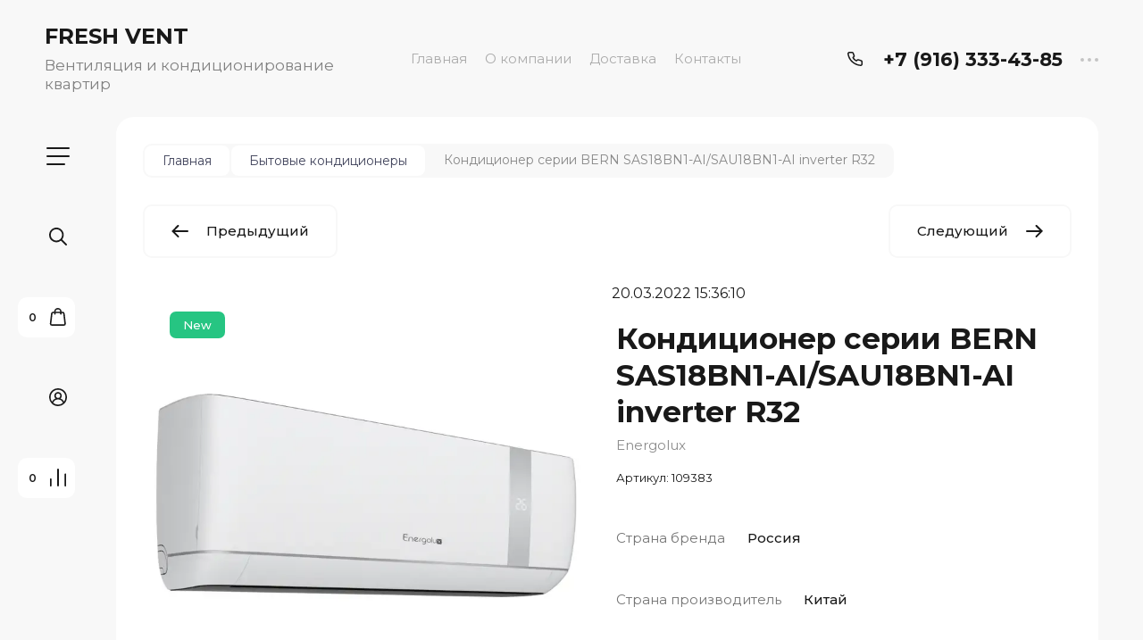

--- FILE ---
content_type: text/html; charset=utf-8
request_url: https://freshvent.ru/magazin/product/energolux_inverter_serii_bern_sas18bn1_ai_sau18bn1_ai_r32
body_size: 64943
content:

	<!doctype html>
<html lang="ru">

<head>
<meta charset="utf-8">
<meta name="robots" content="all">
<title>Кондиционер Energolux серии BERN SAS18BN1-AI / SAU18BN1-AI
Сплит системы для квартиры серии ZURICH — купить с монтажом недорого, в Москве. Магазин FRESHVENT.RU</title>
<meta name="description" content="Кондиционер BERN inverter - SAS18BN1-AI/SAU18BN1-AI. Премиальный дизайн внутреннего блока, индикация температуры на корпусе, низкий уровень шума и класс энергоэффективности А++ обеспечат Вас комфортом без лишних переплат.">
<meta name="keywords" content="энерголюкс, energolux, серия, geneva, женева, cплит,  split система, кондиционер, invertor, инвертор, sas18bn1, sau18bn1, ai, r410, new">
<meta name="SKYPE_TOOLBAR" content="SKYPE_TOOLBAR_PARSER_COMPATIBLE">
<meta name="viewport" content="width=device-width, initial-scale=1.0, maximum-scale=1.0, user-scalable=no">
<meta name="format-detection" content="telephone=no">
<meta http-equiv="x-rim-auto-match" content="none">


<!-- jquery -->
<!--<script src="/g/libs/jquery/1.10.2/jquery.min.js" charset="utf-8"></script>-->
<script src="/g/libs/jquery/2.2.4/jquery-2.2.4.min.js" charset="utf-8"></script>
<!-- jquery -->

<!-- common js -->
	<link rel="stylesheet" href="/g/css/styles_articles_tpl.css">
<meta name="yandex-verification" content="91a85f5cff8cc005" />
<meta name="yandex-verification" content="0cfc2186f7491341" />
<meta name="google-site-verification" content="zqqH98jiyM987yCyWqiqCPGmr7EzEP8wgT1mWUvqZ4c" />
<link rel="stylesheet" href="/g/libs/lightgallery-proxy-to-hs/lightgallery.proxy.to.hs.min.css" media="all" async>
<script src="/g/libs/lightgallery-proxy-to-hs/lightgallery.proxy.to.hs.stub.min.js"></script>
<script src="/g/libs/lightgallery-proxy-to-hs/lightgallery.proxy.to.hs.js" async></script>

            <!-- 46b9544ffa2e5e73c3c971fe2ede35a5 -->
            <script src='/shared/s3/js/lang/ru.js'></script>
            <script src='/shared/s3/js/common.min.js'></script>
        <link rel='stylesheet' type='text/css' href='/shared/s3/css/calendar.css' />
<!--s3_require-->
<link rel="stylesheet" href="/g/basestyle/1.0.1/user/user.css" type="text/css"/>
<link rel="stylesheet" href="/g/basestyle/1.0.1/user/user.blue.css" type="text/css"/>
<script type="text/javascript" src="/g/basestyle/1.0.1/user/user.js" async></script>
<!--/s3_require-->
<!-- common js -->

<!-- shop init -->
			
		
		
		
			<link rel="stylesheet" type="text/css" href="/g/shop2v2/default/css/theme.less.css">		
			<script type="text/javascript" src="/g/shop2v2/default/js/shop2v2-plugins.js"></script>
		
			<script type="text/javascript" src="/g/shop2v2/default/js/shop2.2.min.js"></script>
		
	<script type="text/javascript">shop2.init({"productRefs": {"853353305":{"timer_block":{"20.03.2022 15:36:10":["1116564905"]},"brand_country":{"166830304":["1116564905"]},"video":{"e999652fb3cf7a8bbc23b71cdd347503":["1116564905"]},"dostoinstva_tovara":{"8daec4cf1ec63cf406d5e52c977f2a2a":["1116564905"]},"proizvoditelnost_ohlazhdenie":{"7000":["1116564905"]},"teploproizvoditelnost":{"7300":["1116564905"]},"strana_proizvoditel_":{"136554904":["1116564905"]},"energy_efficiency_class":{"167233304":["1116564905"]},"rezimy_raboty":{"166398904":["1116564905"]},"invertornyj_kondicioner":{"136606304":["1116564905"]},"razmery_split_sistemy":{"970\u0445300\u0445224":["1116564905"]},"gabarity_kondicionera_split":{"955\u0445700\u0445396":["1116564905"]},"massa_vnutrennego_bloka":{"10,5 \u043a\u0433":["1116564905"]},"massa_vnesnego_bloka":{"32,8 \u043a\u0433":["1116564905"]},"upravlenie_po_wi_fi":{"137338504":["1116564905"]},"uroven_suma_db_116":{"23":["1116564905"]},"hladagent_freon_":{"137340104":["1116564905"]},"obsluzivaemaa_plosad_pomesenia_m":{"24":["1116564905"]},"cvet_korpusa":{"137224904":["1116564905"]},"potreblenie_elektroenergii_kondi":{"0.67":["1116564905"]},"potreblenie_elektroenergii_kondi_751":{"0.86":["1116564905"]},"vozduhoobmen_split_sistemu":{"580":["1116564905"]},"temperatura_kondicionera_holod":{"\u043e\u0442 -12 \u0434\u043e +48":["1116564905"]},"temperatura_split_sistem_obogrev":{"\u043e\u0442 -14 \u0434\u043e +24":["1116564905"]},"freonovaa_trassa_max":{"15":["1116564905"]},"diametr_trassy_gaz":{"165857904":["1116564905"]},"diametr_mednoj_truby":{"165858904":["1116564905"]},"funkcia_samoocistki":{"166400104":["1116564905"]},"gorizontalnaa_regulirovka_potoka":{"167236304":["1116564905"]},"naprazenie_volt":{"166263904":["1116564905"]},"garantia":{"162024304":["1116564905"]},"antibacterial_filter":{"166401304":["1116564905"]},"avtoocistka_split_sistemy":{"166401704":["1116564905"]},"motion_sensor_sensor":{"166785704":["1116564905"]},"plazmennyj_filtr":{"167232504":["1116564905"]},"pult_upravlenia":{"166402904":["1116564905"]}},"755861305":{"timer_block":{"20.03.2022 15:36:10":["996818105"]}},"850147905":{"timer_block":{"20.03.2022 15:36:10":["1113242905"]}},"850177105":{"timer_block":{"20.03.2022 15:36:10":["1113272705"]}},"853261305":{"timer_block":{"20.03.2022 15:36:10":["1116459305"]}},"1651008906":{"timer_block":{"20.03.2022 15:36:10":["2104242106"]}},"1726008506":{"timer_block":{"20.03.2022 15:36:10":["2254588906"]}}},"apiHash": {"getPromoProducts":"00bb8e1aa1cc32a7ffbe0bd04efd330a","getSearchMatches":"51b728f0ba22eca764083d7ebed1b175","getFolderCustomFields":"6887f4f4cfb50aac5df00fea4ed263cb","getProductListItem":"a948216ba127435a78d7cb799c7925eb","cartAddItem":"8efef4393d5e5f3bbf82749897096031","cartRemoveItem":"46abb15714b28473ecbcc46ffa181384","cartUpdate":"7f2cdc39fae2c246e25c4887ddf9fe5b","cartRemoveCoupon":"80a8b7bd39fa926a2a22d1fc22331291","cartAddCoupon":"612aa2726030f78fdab7c4a1901dd6a8","deliveryCalc":"203279b2336e2ba6c7885ac91881eb03","printOrder":"bb31ad2c71eab69c957b7c6ec40f43db","cancelOrder":"680ef3b6d5716a3e8832281d20c9035f","cancelOrderNotify":"a4f6d0c8a7cd18245fe0edf4f4e36a1b","repeatOrder":"cf510d7bf43707d852ce9f4e056a6b66","paymentMethods":"4d9a8ab0ef4d42a9ade249e065c1b28f","compare":"47eeb2d9f720090af3e14d91bfe67ece"},"hash": null,"verId": 3154055,"mode": "product","step": "","uri": "/magazin","IMAGES_DIR": "/d/","my": {"gr_filter_max_count":2,"gr_compare_data_tooltip":"\u0421\u0440\u0430\u0432\u043d\u0438\u0442\u044c","gr_compare_data_added_tooltip":"\u0423\u0434\u0430\u043b\u0438\u0442\u044c","gr_add_to_compare_text":"\u0421\u0440\u0430\u0432\u043d\u0438\u0442\u044c","gr_cart_show_options_text":"\u0411\u043e\u043b\u044c\u0448\u0435","gr_rating_block_title":true,"show_sections":true,"gr_coupon_remodal":false,"gr_card_vertical_slider":true,"buy_alias":"\u0412 \u043a\u043e\u0440\u0437\u0438\u043d\u0443","buy_mod":true,"buy_kind":true,"on_shop2_btn":true,"show_flags_filter":false,"lazy_load_subpages":true,"gr_lazy_load":true,"gr_pagelist_lazy_load":true,"gr_search_range_slider":false,"gr_filter_range_slider":false,"gr_filter_remodal":true,"gr_filter_remodal_btn":"\u0424\u0438\u043b\u044c\u0442\u0440","gr_show_filter_color_btn":true,"gr_show_slider_autoplay":true,"gr_enable_images_settings":true,"gr_vendor_in_thumbs":true,"gr_show_one_click_in_thumbs":true,"gr_product_list_titles":true,"gr_pagelist_only_icons":true,"gr_kinds_slider":true,"gr_show_collcetions_amount":true,"gr_cart_titles":true,"gr_cart_auth_remodal":true,"gr_filter_sorting_title":"\u0421\u043e\u0440\u0442\u0438\u0440\u043e\u0432\u043a\u0430:","gr_by_price_desc":"\u0441\u0430\u043c\u044b\u0435 \u0434\u043e\u0440\u043e\u0433\u0438\u0435","gr_by_price_asc":"\u0441\u0430\u043c\u044b\u0435 \u0434\u0435\u0448\u0435\u0432\u044b\u0435","gr_by_name_asc":"\u043d\u0430\u0437\u0432\u0430\u043d\u0438\u0435 \u043e\u0442 \u0410","gr_by_name_desc":"\u043d\u0430\u0437\u0432\u0430\u043d\u0438\u0435 \u043e\u0442 \u042f","gr_filter_default_sorting":"\u0421\u043e\u0440\u0442\u0438\u0440\u043e\u0432\u0430\u0442\u044c","gr_filter_default_sorting_item":"\u043f\u043e \u0443\u043c\u043e\u043b\u0447\u0430\u043d\u0438\u044e","gr_login_placeholered":true,"gr_search_form_btn":"\u041d\u0430\u0439\u0442\u0438","gr_product_one_click":"\u0411\u044b\u0441\u0442\u0440\u044b\u0439 \u0437\u0430\u043a\u0430\u0437","gr_product_options_btn":"\u0411\u043e\u043b\u044c\u0448\u0435","gr_filter_placeholders":true,"gr_filter_reset_text":"\u0421\u0431\u0440\u043e\u0441\u0438\u0442\u044c","gr_product_mode_h1":true,"gr_options_more_btn":"\u0411\u043e\u043b\u044c\u0448\u0435","gr_pluso_title":"\u041f\u043e\u0434\u0435\u043b\u0438\u0442\u044c\u0441\u044f","gr_cart_total_title":"\u0420\u0430\u0441\u0447\u0435\u0442","gr_product_page_version":"global:shop2.2.120-4-product.tpl","gr_product_list_thumbs":"global:shop2.2.120-4-product-list-thumbs.tpl","gr_collections_blocks":"global:shop2.2.120-4-product-item-collections-blocks.tpl","gr_cart_page_version":"global:shop2.2.120-4-cart.tpl","collection_mod_width":500,"collection_mod_height":500,"collection_image_width":500,"collection_image_height":500,"gr_hide_no_amount_rating":true,"gr_show_collections_compare":true,"gr_shop2_msg":true,"gr_main_blocks_version":"global:shop2.2.120-4-main-blocks.tpl","gr_collections_item":"global:shop2.2.120-4-product-item-collections.tpl","gr_selected_theme":"7","new_instagram_fix":true},"shop2_cart_order_payments": 1,"cf_margin_price_enabled": 0,"maps_yandex_key":"","maps_google_key":""});</script>
<!-- shop init -->

<!-- theme styles -->


	
		    <link rel="stylesheet" href="/g/templates/shop2/2.120.2/2.2.120-4/themes/theme3/colors.css">
	
	<link rel="stylesheet" href="/g/templates/shop2/2.120.2/2.2.120-4/css/theme.scss.css">


<link rel="stylesheet" href="/g/templates/shop2/2.120.2/2.2.120-4/css/global_styles.css">
<!-- theme styles -->



<link rel="stylesheet" href="/t/v7814/images/site.addons.scss.css">
<script src="/g/libs/timer/js/timer.js" charset="utf-8"></script>

</head><link rel="icon" href="t/images/favicon.ico" type="image/x-icon"/>
<link rel="shortcut icon" href="t/images/favicon.ico" type="image/x-icon"/>

<link rel="stylesheet" href="/t/v7814/images/css/site_addons.scss.css">
<link rel="stylesheet" href="https://freshvent.ru/t/css/block.css">
<body class="site">
	
		
	<svg width="0" height="0" class="hidden" style="display: none;">
  <symbol viewBox="0 0 15 15" xmlns="http://www.w3.org/2000/svg" id="action_icon">
    <path d="M14.813 7.952a.639.639 0 0 0 0-.904l-.532-.53a.614.614 0 0 1-.125-.718l.281-.686c.126-.343-.03-.717-.343-.842l-.688-.28A.64.64 0 0 1 13 3.399v-.748a.66.66 0 0 0-.656-.655h-.75A.64.64 0 0 1 11 1.59l-.281-.686c-.125-.343-.5-.499-.844-.343l-.688.281A.74.74 0 0 1 8.47.717l-.531-.53a.642.642 0 0 0-.907 0L6.5.717a.618.618 0 0 1-.719.125l-.687-.28c-.313-.125-.719.03-.844.342l-.281.686a.64.64 0 0 1-.594.406h-.719A.66.66 0 0 0 2 2.65v.748a.64.64 0 0 1-.406.593l-.688.28a.617.617 0 0 0-.344.842l.282.686c.094.25.031.53-.125.718l-.531.53a.639.639 0 0 0 0 .904l.53.53c.188.187.25.468.126.718l-.281.686c-.125.312.03.717.343.842l.688.28A.64.64 0 0 1 2 11.6v.748a.66.66 0 0 0 .656.655h.75c.25 0 .5.156.594.406l.281.686a.61.61 0 0 0 .844.343l.688-.281a.74.74 0 0 1 .718.125l.532.53c.25.25.656.25.906 0l.531-.53a.618.618 0 0 1 .719-.125l.687.28c.313.125.719-.03.844-.342l.281-.686a.64.64 0 0 1 .594-.406h.75a.66.66 0 0 0 .656-.655V11.6a.64.64 0 0 1 .406-.593l.688-.28c.344-.125.5-.53.344-.842l-.281-.686a.735.735 0 0 1 .124-.718l.5-.53zM5.624 4.678a.92.92 0 0 1 .938.935.92.92 0 0 1-.938.936.92.92 0 0 1-.938-.936.92.92 0 0 1 .938-.935zm3.75 5.613a.92.92 0 0 1-.938-.935.92.92 0 0 1 .938-.936.92.92 0 0 1 .938.936.92.92 0 0 1-.938.935zm.75-4.553L5.75 10.104a.618.618 0 0 1-.438.187.618.618 0 0 1-.437-.187.602.602 0 0 1 0-.873L9.25 4.865c.25-.25.625-.25.875 0s.25.624 0 .873z"></path>
  </symbol>
  <symbol viewBox="0 0 22 24" xmlns="http://www.w3.org/2000/svg" id="buy_btn_icon">
    <path fill-rule="evenodd" clip-rule="evenodd" d="M10.751 2a3 3 0 0 0-3 3h6a3 3 0 0 0-3-3zm3 5v1a1 1 0 1 0 2 0V7h1.222a1 1 0 0 1 .993.883l1.53 13A1 1 0 0 1 18.501 22H3a1 1 0 0 1-.993-1.117l1.53-13A1 1 0 0 1 4.53 7h1.22v1a1 1 0 1 0 2 0V7h6zm-8-2H4.53a3 3 0 0 0-2.98 2.65l-1.53 13A3 3 0 0 0 3 24h15.502a3 3 0 0 0 2.98-3.35l-1.53-13A3 3 0 0 0 16.972 5h-1.22a5 5 0 0 0-10 0z"></path>
  </symbol>
  <symbol viewBox="0 0 20 20" xmlns="http://www.w3.org/2000/svg" id="close_btn_icon">
    <path fill-rule="evenodd" clip-rule="evenodd" d="M.293.293a1 1 0 0 1 1.414 0L10 8.586 18.293.293a1 1 0 1 1 1.414 1.414L11.414 10l8.293 8.293a1 1 0 0 1-1.414 1.414L10 11.414l-8.293 8.293a1 1 0 0 1-1.414-1.414L8.586 10 .293 1.707a1 1 0 0 1 0-1.414z"></path>
  </symbol>
  <symbol viewBox="0 0 20 24" xmlns="http://www.w3.org/2000/svg" id="filter_btn">
    <path fill-rule="evenodd" clip-rule="evenodd" d="M2.072 3.5c.042.036.1.082.184.137.333.219.881.454 1.648.667C5.423 4.726 7.579 5 10 5c2.421 0 4.577-.274 6.096-.696.767-.213 1.315-.448 1.648-.667.083-.055.142-.1.184-.137a1.633 1.633 0 0 0-.184-.137c-.333-.219-.881-.454-1.648-.667C14.577 2.274 12.421 2 10 2c-2.421 0-4.577.274-6.096.696-.767.213-1.315.448-1.648.667a1.64 1.64 0 0 0-.184.137zM18 5.756c-.414.18-.876.339-1.368.475C14.893 6.714 12.549 7 10 7c-2.55 0-4.893-.286-6.632-.769A10.391 10.391 0 0 1 2 5.756v1.001a2 2 0 0 0 .586 1.415L9 14.586V21a1 1 0 1 0 2 0v-6.414l6.414-6.414A2 2 0 0 0 18 6.757v-1zM20 3.5v3.257a4 4 0 0 1-1.172 2.829L13 15.414V21a3 3 0 1 1-6 0v-5.586L1.172 9.586A4 4 0 0 1 0 6.757V3.5c0-.866.621-1.456 1.158-1.809.578-.38 1.348-.683 2.21-.922C5.107.286 7.451 0 10 0c2.55 0 4.893.286 6.632.769.862.24 1.632.543 2.21.922C19.379 2.044 20 2.634 20 3.5z"></path>
  </symbol>
  <symbol viewBox="0 0 13 13" xmlns="http://www.w3.org/2000/svg" id="gift_icon">
    <path d="M5.571 7.744v4.329a.911.911 0 0 1-.928.927H2.476A1.53 1.53 0 0 1 .93 11.454v-3.71c0-.525.402-.927.928-.927h2.786c.526 0 .928.402.928.927zm1.858 0v4.329c0 .525.402.927.928.927h2.167a1.53 1.53 0 0 0 1.547-1.546v-3.71a.911.911 0 0 0-.928-.927H8.357a.911.911 0 0 0-.928.927zm4.642-5.564H8.048l.835-.835c.31-.31.31-.804 0-1.082-.31-.31-.804-.31-1.083 0L6.5 1.53 5.2.232c-.31-.31-.805-.31-1.083 0-.31.309-.31.804 0 1.082l.835.866H.93a.911.911 0 0 0-.93.927v1.546c0 .525.402.927.929.927H12.07a.911.911 0 0 0 .93-.927V3.107a.911.911 0 0 0-.929-.927z"></path>
  </symbol>
  <symbol viewBox="0 0 14 20" xmlns="http://www.w3.org/2000/svg" id="lazy_btn_icon">
    <path fill-rule="evenodd" clip-rule="evenodd" d="M7 0c.525 0 .95.407.95.91v15.986l4.427-4.233a.981.981 0 0 1 1.345 0 .881.881 0 0 1 0 1.285l-6.05 5.786a.981.981 0 0 1-1.344 0l-6.05-5.786a.881.881 0 0 1 0-1.285.981.981 0 0 1 1.345 0l4.426 4.233V.91C6.05.407 6.475 0 7 0z"></path>
  </symbol>
  <symbol viewBox="0 0 12 2" xmlns="http://www.w3.org/2000/svg" id="minus_icon_btn">
    <path fill-rule="evenodd" clip-rule="evenodd" d="M0 1a1 1 0 0 1 1-1h10a1 1 0 1 1 0 2H1a1 1 0 0 1-1-1z"></path>
  </symbol>
  <symbol viewBox="0 0 22 24" xmlns="http://www.w3.org/2000/svg" id="notavailable_btn_icon">
    <path fill-rule="evenodd" clip-rule="evenodd" d="M10.751 2a3 3 0 0 0-3 3h6a3 3 0 0 0-3-3zm3 5v1a1 1 0 1 0 2 0V7h1.222a1 1 0 0 1 .993.883l1.53 13A1 1 0 0 1 18.501 22H3a1 1 0 0 1-.993-1.117l1.53-13A1 1 0 0 1 4.53 7h1.22v1a1 1 0 1 0 2 0V7h6zm-8-2H4.53a3 3 0 0 0-2.98 2.65l-1.53 13A3 3 0 0 0 3 24h15.502a3 3 0 0 0 2.98-3.35l-1.53-13A3 3 0 0 0 16.972 5h-1.22a5 5 0 0 0-10 0z"></path>
  </symbol>
  <symbol viewBox="0 0 24 24" xmlns="http://www.w3.org/2000/svg" id="onrequest_btn_icon">
    <path fill-rule="evenodd" clip-rule="evenodd" d="M12 2C6.477 2 2 6.477 2 12s4.477 10 10 10 10-4.477 10-10S17.523 2 12 2zM0 12C0 5.373 5.373 0 12 0s12 5.373 12 12-5.373 12-12 12S0 18.627 0 12zm12-6a1 1 0 0 1 1 1v4.52l4.625 3.7a1 1 0 1 1-1.25 1.56L11 12.48V7a1 1 0 0 1 1-1z"></path>
  </symbol>
  <symbol viewBox="0 0 19 14" xmlns="http://www.w3.org/2000/svg" id="pagelist_next">
    <path fill-rule="evenodd" clip-rule="evenodd" d="M10.879.293a1 1 0 0 0 0 1.414L15.172 6H1a1 1 0 0 0 0 2h14.172l-4.293 4.293a1 1 0 0 0 1.414 1.414L19 7 12.293.293a1 1 0 0 0-1.414 0z"></path>
  </symbol>
  <symbol viewBox="0 0 19 14" xmlns="http://www.w3.org/2000/svg" id="pagelist_prev">
    <path fill-rule="evenodd" clip-rule="evenodd" d="M8.121.293a1 1 0 0 1 0 1.414L3.828 6H18a1 1 0 1 1 0 2H3.828l4.293 4.293a1 1 0 1 1-1.414 1.414L0 7 6.707.293a1 1 0 0 1 1.414 0z"></path>
  </symbol>
  <symbol viewBox="0 0 12 12" xmlns="http://www.w3.org/2000/svg" id="plus_icon_btn">
    <path fill-rule="evenodd" clip-rule="evenodd" d="M7 1a1 1 0 0 0-2 0v4H1a1 1 0 0 0 0 2h4v4a1 1 0 1 0 2 0V7h4a1 1 0 1 0 0-2H7V1z"></path>
  </symbol>
  <symbol viewBox="0 0 17 15" xmlns="http://www.w3.org/2000/svg" id="product_list_price">
    <path fill-rule="evenodd" clip-rule="evenodd" d="M0 1.5A1.5 1.5 0 0 1 1.5 0h14a1.5 1.5 0 0 1 0 3h-14A1.5 1.5 0 0 1 0 1.5zm0 6A1.5 1.5 0 0 1 1.5 6h14a1.5 1.5 0 0 1 0 3h-14A1.5 1.5 0 0 1 0 7.5zm0 6A1.5 1.5 0 0 1 1.5 12h14a1.5 1.5 0 0 1 0 3h-14A1.5 1.5 0 0 1 0 13.5z"></path>
  </symbol>
  <symbol viewBox="0 0 17 15" xmlns="http://www.w3.org/2000/svg" id="product_list_simple">
    <path fill-rule="evenodd" clip-rule="evenodd" d="M0 1.5A1.5 1.5 0 0 1 1.5 0h4a1.5 1.5 0 1 1 0 3h-4A1.5 1.5 0 0 1 0 1.5zm10 0A1.5 1.5 0 0 1 11.5 0h4a1.5 1.5 0 0 1 0 3h-4A1.5 1.5 0 0 1 10 1.5zm-10 6A1.5 1.5 0 0 1 1.5 6h4a1.5 1.5 0 1 1 0 3h-4A1.5 1.5 0 0 1 0 7.5zm10 0A1.5 1.5 0 0 1 11.5 6h4a1.5 1.5 0 0 1 0 3h-4A1.5 1.5 0 0 1 10 7.5zm-10 6A1.5 1.5 0 0 1 1.5 12h4a1.5 1.5 0 0 1 0 3h-4A1.5 1.5 0 0 1 0 13.5zm10 0a1.5 1.5 0 0 1 1.5-1.5h4a1.5 1.5 0 0 1 0 3h-4a1.5 1.5 0 0 1-1.5-1.5z"></path>
  </symbol>
  <symbol viewBox="0 0 15 15" xmlns="http://www.w3.org/2000/svg" id="product_list_thumbs">
    <path fill-rule="evenodd" clip-rule="evenodd" d="M1.5 0A1.5 1.5 0 0 1 3 1.5v3a1.5 1.5 0 1 1-3 0v-3A1.5 1.5 0 0 1 1.5 0zm6 0A1.5 1.5 0 0 1 9 1.5v3a1.5 1.5 0 1 1-3 0v-3A1.5 1.5 0 0 1 7.5 0zm6 0A1.5 1.5 0 0 1 15 1.5v3a1.5 1.5 0 0 1-3 0v-3A1.5 1.5 0 0 1 13.5 0zm-12 9A1.5 1.5 0 0 1 3 10.5v3a1.5 1.5 0 0 1-3 0v-3A1.5 1.5 0 0 1 1.5 9zm6 0A1.5 1.5 0 0 1 9 10.5v3a1.5 1.5 0 0 1-3 0v-3A1.5 1.5 0 0 1 7.5 9zm6 0a1.5 1.5 0 0 1 1.5 1.5v3a1.5 1.5 0 0 1-3 0v-3A1.5 1.5 0 0 1 13.5 9z"></path>
  </symbol>
  <symbol viewBox="0 0 12 10" xmlns="http://www.w3.org/2000/svg" id="sort_param_asc">
    <path d="M11 10H1a1 1 0 0 1 0-2h10a1 1 0 0 1 0 2zM6 6H1a1 1 0 0 1 0-2h5a1 1 0 0 1 0 2zm0-4H1a1 1 0 0 1 0-2h5a1 1 0 0 1 0 2z"></path>
  </symbol>
  <symbol viewBox="0 0 12 10" xmlns="http://www.w3.org/2000/svg" id="sort_param_desc">
    <path d="M11 2H1a1 1 0 0 1 0-2h10a1 1 0 0 1 0 2zM1 4h5a1 1 0 0 1 0 2H1a1 1 0 0 1 0-2zm0 4h5a1 1 0 0 1 0 2H1a1 1 0 0 1 0-2z"></path>
  </symbol>
  <symbol viewBox="0 0 9 18" xmlns="http://www.w3.org/2000/svg" id="z_address_icon">
    <path fill-rule="evenodd" clip-rule="evenodd" d="M4.5 1.5a3 3 0 1 0 0 6 3 3 0 0 0 0-6zM0 4.5a4.5 4.5 0 1 1 5.25 4.438v8.312a.75.75 0 0 1-1.5 0V8.938A4.501 4.501 0 0 1 0 4.5z"></path>
  </symbol>
  <symbol viewBox="0 0 26 20" xmlns="http://www.w3.org/2000/svg" id="z_burger_btn">
    <path fill-rule="evenodd" clip-rule="evenodd" d="M0 1a1 1 0 0 1 1-1h24a1 1 0 1 1 0 2H1a1 1 0 0 1-1-1zm0 9a1 1 0 0 1 1-1h24a1 1 0 1 1 0 2H1a1 1 0 0 1-1-1zm0 9a1 1 0 0 1 1-1h19a1 1 0 1 1 0 2H1a1 1 0 0 1-1-1z"></path>
  </symbol>
  <symbol viewBox="0 0 20 24" xmlns="http://www.w3.org/2000/svg" id="z_cart_delete">
    <path fill-rule="evenodd" clip-rule="evenodd" d="M9 2a1 1 0 0 0-1 1v1h4V3a1 1 0 0 0-1-1H9zm5 2V3a3 3 0 0 0-3-3H9a3 3 0 0 0-3 3v1H1a1 1 0 0 0 0 2h.105l1.703 15.331A3 3 0 0 0 5.79 24h8.42a3 3 0 0 0 2.982-2.669L18.895 6H19a1 1 0 1 0 0-2h-5zm2.883 2H3.117l1.68 15.11a1 1 0 0 0 .993.89h8.42a1 1 0 0 0 .994-.89L16.883 6zM8 9a1 1 0 0 1 1 1v8a1 1 0 1 1-2 0v-8a1 1 0 0 1 1-1zm4 0a1 1 0 0 1 1 1v8a1 1 0 1 1-2 0v-8a1 1 0 0 1 1-1z"></path>
  </symbol>
  <symbol viewBox="0 0 22 24" xmlns="http://www.w3.org/2000/svg" id="z_cart_icon">
    <path fill-rule="evenodd" clip-rule="evenodd" d="M11 2a3 3 0 0 0-3 3h6a3 3 0 0 0-3-3zm3 5v1a1 1 0 1 0 2 0V7h1.221a1 1 0 0 1 .994.883l1.53 13A1 1 0 0 1 18.75 22H3.249a1 1 0 0 1-.993-1.117l1.53-13A1 1 0 0 1 4.778 7H6v1a1 1 0 1 0 2 0V7h6zM6 5H4.779a3 3 0 0 0-2.98 2.65l-1.53 13A3 3 0 0 0 3.25 24h15.502a3 3 0 0 0 2.98-3.35l-1.53-13A3 3 0 0 0 17.221 5H16A5 5 0 1 0 6 5z"></path>
  </symbol>
  <symbol viewBox="0 0 20 20" xmlns="http://www.w3.org/2000/svg" id="z_close_btn">
    <path fill-rule="evenodd" clip-rule="evenodd" d="M.293.293a1 1 0 0 1 1.414 0L10 8.586 18.293.293a1 1 0 1 1 1.414 1.414L11.414 10l8.293 8.293a1 1 0 0 1-1.414 1.414L10 11.414l-8.293 8.293a1 1 0 0 1-1.414-1.414L8.586 10 .293 1.707a1 1 0 0 1 0-1.414z"></path>
  </symbol>
  <symbol viewBox="0 0 20 22" xmlns="http://www.w3.org/2000/svg" id="z_compare_icon">
    <path fill-rule="evenodd" clip-rule="evenodd" d="M10 0a1 1 0 0 1 1 1v20a1 1 0 1 1-2 0V1a1 1 0 0 1 1-1zm9 6a1 1 0 0 1 1 1v14a1 1 0 1 1-2 0V7a1 1 0 0 1 1-1zM1 12a1 1 0 0 1 1 1v8a1 1 0 1 1-2 0v-8a1 1 0 0 1 1-1z"></path>
  </symbol>
  <symbol viewBox="0 0 12 12" xmlns="http://www.w3.org/2000/svg" id="z_coupon_plus">
    <path fill-rule="evenodd" clip-rule="evenodd" d="M6 0a1 1 0 0 1 1 1v4h4a1 1 0 1 1 0 2H7v4a1 1 0 1 1-2 0V7H1a1 1 0 0 1 0-2h4V1a1 1 0 0 1 1-1z"></path>
  </symbol>
  <symbol viewBox="0 0 24 24" xmlns="http://www.w3.org/2000/svg" id="z_dog_icon">
    <path fill-rule="evenodd" clip-rule="evenodd" d="M12 2C6.477 2 2 6.477 2 12s4.477 10 10 10a1 1 0 1 1 0 2C5.373 24 0 18.627 0 12S5.373 0 12 0s12 5.373 12 12v2a4 4 0 0 1-7.49 1.957A6 6 0 1 1 16 7.528V7a1 1 0 1 1 2 0v7a2 2 0 1 0 4 0v-2c0-5.523-4.477-10-10-10zm4 10a4 4 0 1 0-8 0 4 4 0 0 0 8 0z"></path>
  </symbol>
  <symbol viewBox="0 0 24 20" xmlns="http://www.w3.org/2000/svg" id="z_good_icon">
    <path fill-rule="evenodd" clip-rule="evenodd" d="M14.457 2.041a1.06 1.06 0 0 0-1.263.595l-1.776 4.06a6.41 6.41 0 0 1-1.359 1.936 5.772 5.772 0 0 1-1.102.857c.028.167.043.337.043.511v6.72c1.966.5 3.465.777 4.875.854 1.58.087 3.093-.078 5.064-.521a1.932 1.932 0 0 0 1.452-1.52l1.15-5.752a1 1 0 0 0-.98-1.196h-3.88a2 2 0 0 1-1.973-2.329l.503-3.021a1.06 1.06 0 0 0-.754-1.194zM8.5 18.657c2.026.515 3.67.827 5.264.915 1.817.099 3.52-.097 5.613-.568 1.53-.345 2.673-1.575 2.974-3.08l1.15-5.75a3 3 0 0 0-2.942-3.59h-3.88l.504-3.02-.986-.165.986.164a3.06 3.06 0 0 0-5.822-1.73l-1.776 4.06a4.42 4.42 0 0 1-1.608 1.851A2.99 2.99 0 0 0 6 7H3a3 3 0 0 0-3 3v7a3 3 0 0 0 3 3h3a2.996 2.996 0 0 0 2.5-1.343zM3 9a1 1 0 0 0-1 1v7a1 1 0 0 0 1 1h3a1 1 0 0 0 1-1v-7a.999.999 0 0 0-1-1H3z"></path>
  </symbol>
  <symbol viewBox="0 0 24 24" xmlns="http://www.w3.org/2000/svg" id="z_login_icon">
    <path fill-rule="evenodd" clip-rule="evenodd" d="M12 2C6.477 2 2 6.477 2 12c0 2.217.72 4.265 1.942 5.924a9.055 9.055 0 0 1 4.644-4.26A4.976 4.976 0 0 1 6.982 10c0-2.766 2.25-5 5.018-5 2.767 0 5.018 2.234 5.018 5a4.977 4.977 0 0 1-1.604 3.665 9.055 9.055 0 0 1 4.644 4.259A9.952 9.952 0 0 0 22 12c0-5.523-4.477-10-10-10zm6.584 17.526A7.038 7.038 0 0 0 12 15a7.038 7.038 0 0 0-6.584 4.526A9.958 9.958 0 0 0 12 22a9.958 9.958 0 0 0 6.584-2.474zM0 12C0 5.373 5.373 0 12 0s12 5.373 12 12c0 3.338-1.364 6.359-3.562 8.533A11.965 11.965 0 0 1 12 24c-3.29 0-6.271-1.325-8.438-3.467A11.966 11.966 0 0 1 0 12zm12-5a3.009 3.009 0 0 0-3.018 3c0 1.653 1.347 3 3.018 3a3.01 3.01 0 0 0 3.018-3c0-1.653-1.347-3-3.018-3z"></path>
  </symbol>
  <symbol viewBox="0 0 6 5" xmlns="http://www.w3.org/2000/svg" id="z_mark_icon">
    <path fill-rule="evenodd" clip-rule="evenodd" d="M5.854.146a.5.5 0 0 1 0 .708L2 4.707.146 2.854a.5.5 0 1 1 .708-.708L2 3.293 5.146.146a.5.5 0 0 1 .708 0z"></path>
  </symbol>
  <symbol viewBox="0 0 12 9" xmlns="http://www.w3.org/2000/svg" id="z_min_left_arrow">
    <path fill-rule="evenodd" clip-rule="evenodd" d="M7.146.646a.5.5 0 0 1 .708 0L11.707 4.5 7.854 8.354a.5.5 0 1 1-.708-.708L9.793 5H.5a.5.5 0 0 1 0-1h9.293L7.146 1.354a.5.5 0 0 1 0-.708z"></path>
  </symbol>
  <symbol viewBox="0 0 7 11" xmlns="http://www.w3.org/2000/svg" id="z_more_btn">
    <path fill-rule="evenodd" clip-rule="evenodd" d="M3.5.5A.5.5 0 0 1 4 1v7.793l2.146-2.147a.5.5 0 1 1 .708.708L3.5 10.707.146 7.354a.5.5 0 1 1 .708-.708L3 8.793V1a.5.5 0 0 1 .5-.5z"></path>
  </symbol>
  <symbol viewBox="0 0 20 4" fill="none" xmlns="http://www.w3.org/2000/svg" id="z_more_contact_btn">
    <path d="M4 2a2 2 0 1 1-4 0 2 2 0 0 1 4 0zm8 0a2 2 0 1 1-4 0 2 2 0 0 1 4 0zm8 0a2 2 0 1 1-4 0 2 2 0 0 1 4 0z" fill="#C4C4C4"></path>
  </symbol>
  <symbol viewBox="0 0 17 16" xmlns="http://www.w3.org/2000/svg" id="z_phone_icon">
    <path fill-rule="evenodd" clip-rule="evenodd" d="M2.258 1.46c-.451 0-.737.332-.703.657.69 6.555 6.231 11.77 13.196 12.42a.647.647 0 0 0 .697-.663v-2.598a.735.735 0 0 0-.53-.693l-2.685-.842a.81.81 0 0 0-.794.176l-.43.405a1.609 1.609 0 0 1-1.953.177C7.59 9.554 6.734 8.755 5.823 7.464c-.412-.584-.304-1.342.2-1.817l.44-.413a.7.7 0 0 0 .187-.748L5.755 1.96a.773.773 0 0 0-.736-.5H2.26zm-2.247.8C-.124.98.996 0 2.258 0H5.02c1.002 0 1.892.603 2.209 1.498l.894 2.526a2.1 2.1 0 0 1-.562 2.242l-.432.407c.783 1.107 1.488 1.771 2.79 2.611l.424-.4a2.432 2.432 0 0 1 2.382-.529l2.684.843c.95.298 1.592 1.135 1.592 2.078v2.598c0 1.189-1.041 2.243-2.402 2.116C6.898 15.27.775 9.508.011 2.26z"></path>
  </symbol>
  <symbol viewBox="0 0 22 22" xmlns="http://www.w3.org/2000/svg" id="z_pluso">
    <path fill-rule="evenodd" clip-rule="evenodd" d="M18 2a2 2 0 1 0 0 4 2 2 0 0 0 0-4zm-4 2a4 4 0 1 1 .983 2.626l-7.071 3.536a4.012 4.012 0 0 1 0 1.676l7.071 3.536a4 4 0 1 1-.895 1.788l-7.071-3.536a4 4 0 1 1 0-5.253l7.071-3.535A4.015 4.015 0 0 1 14 4zM4 9a2 2 0 1 0 0 4 2 2 0 0 0 0-4zm14 7a2 2 0 1 0-.001 4A2 2 0 0 0 18 16z"></path>
  </symbol>
  <symbol viewBox="0 0 22 22" xmlns="http://www.w3.org/2000/svg" id="z_quick_btn">
    <path fill-rule="evenodd" clip-rule="evenodd" d="M14 2a1 1 0 1 1 0-2h7a1 1 0 0 1 1 1v7a1 1 0 1 1-2 0V3.414l-5.293 5.293a1 1 0 1 1-1.414-1.414L18.586 2H14zM1 13a1 1 0 0 1 1 1v4.586l5.293-5.293a1 1 0 0 1 1.414 1.414L3.414 20H8a1 1 0 1 1 0 2H1a1 1 0 0 1-1-1v-7a1 1 0 0 1 1-1z"></path>
  </symbol>
  <symbol viewBox="0 0 23 20" xmlns="http://www.w3.org/2000/svg" id="z_recalcult">
    <path fill-rule="evenodd" clip-rule="evenodd" d="M13 2a8 8 0 0 0-8 8v.586l1.293-1.293a1 1 0 0 1 1.414 1.414L4 14.414.293 10.707a1 1 0 1 1 1.414-1.414L3 10.586V10C3 4.477 7.477 0 13 0s10 4.477 10 10-4.477 10-10 10a1 1 0 1 1 0-2 8 8 0 1 0 0-16z"></path>
  </symbol>
  <symbol viewBox="0 0 32 20" xmlns="http://www.w3.org/2000/svg" id="z_reviews_icon">
    <path d="M14 17v-7a3 3 0 0 0-3-3H7.723a1 1 0 0 1-.868-1.496l1.863-3.26A1.5 1.5 0 0 0 7.415 0H5.161a2 2 0 0 0-1.737 1.008L1.318 4.694A10 10 0 0 0 0 9.656V17a3 3 0 0 0 3 3h8a3 3 0 0 0 3-3zm18 0v-7a3 3 0 0 0-3-3h-3.277a1 1 0 0 1-.868-1.496l1.863-3.26A1.5 1.5 0 0 0 25.415 0h-2.254a2 2 0 0 0-1.737 1.008l-2.106 3.686A10 10 0 0 0 18 9.656V17a3 3 0 0 0 3 3h8a3 3 0 0 0 3-3z"></path>
  </symbol>
  <symbol viewBox="0 0 22 22" xmlns="http://www.w3.org/2000/svg" id="z_search_icon">
    <path fill-rule="evenodd" clip-rule="evenodd" d="M9 2a7 7 0 1 0 0 14A7 7 0 0 0 9 2zM0 9a9 9 0 1 1 16.032 5.618l5.675 5.675a1 1 0 0 1-1.414 1.414l-5.675-5.675A9 9 0 0 1 0 9z"></path>
  </symbol>
  <symbol viewBox="0 0 22 22" xmlns="http://www.w3.org/2000/svg" id="z_search_param">
    <path fill-rule="evenodd" clip-rule="evenodd" d="M8 2a3 3 0 1 0 0 6 3 3 0 0 0 0-6zM3.1 4a5.002 5.002 0 0 1 9.8 0H21a1 1 0 1 1 0 2h-8.1a5.002 5.002 0 0 1-9.8 0H1a1 1 0 0 1 0-2h2.1zM17 14a3 3 0 1 0 0 6 3 3 0 0 0 0-6zm-4.9 2a5.002 5.002 0 0 1 9.9 1 5 5 0 0 1-9.9 1H1a1 1 0 1 1 0-2h11.1z"></path>
  </symbol>
  <symbol viewBox="0 0 19 14" xmlns="http://www.w3.org/2000/svg" id="z_slider_arrow_left">
    <path fill-rule="evenodd" clip-rule="evenodd" d="M8.121.293a1 1 0 0 1 0 1.414L3.828 6H18a1 1 0 1 1 0 2H3.828l4.293 4.293a1 1 0 1 1-1.414 1.414L0 7 6.707.293a1 1 0 0 1 1.414 0z"></path>
  </symbol>
  <symbol viewBox="0 0 19 14" xmlns="http://www.w3.org/2000/svg" id="z_slider_arrow_right">
    <path fill-rule="evenodd" clip-rule="evenodd" d="M10.879.293a1 1 0 0 0 0 1.414L15.172 6H1a1 1 0 0 0 0 2h14.172l-4.293 4.293a1 1 0 0 0 1.414 1.414L19 7 12.293.293a1 1 0 0 0-1.414 0z"></path>
  </symbol>
  <symbol viewBox="0 0 22 23" xmlns="http://www.w3.org/2000/svg" id="z_speaker_icon">
    <path fill-rule="evenodd" clip-rule="evenodd" d="M17 3.226c0-.3-.362-.45-.574-.237C13.93 5.483 11.463 7 7.74 7H3a1 1 0 0 0-1 1v4a1 1 0 0 0 1 1h4.741a13 13 0 0 1 .28.003c3.571.074 5.978 1.582 8.405 4.009a.336.336 0 0 0 .574-.238V3.226zM19 7V3.226c0-2.081-2.517-3.124-3.989-1.652C12.745 3.842 10.755 5 7.742 5H3a3 3 0 0 0-3 3v4a3 3 0 0 0 3 3h.22l1.442 5.773a2.94 2.94 0 1 0 5.705-1.427L9.31 15.117c2.182.346 3.848 1.455 5.701 3.309 1.472 1.472 3.989.43 3.989-1.652V13a3 3 0 1 0 0-6zm0 2v2a1 1 0 1 0 0-2zM7.219 15H5.28l1.322 5.288a.94.94 0 1 0 1.824-.456L7.219 15z"></path>
  </symbol>
  <symbol viewBox="0 0 24 23" xmlns="http://www.w3.org/2000/svg" id="z_submit_icon">
    <path fill-rule="evenodd" clip-rule="evenodd" d="M21.157 3.398c.35-.827-.484-1.66-1.31-1.31L3.47 9.016c-.861.365-.796 1.606.098 1.878l5.203 1.583c.144.044.285.1.419.163l5.103-5.102a1 1 0 1 1 1.414 1.414l-5.103 5.102c.065.135.12.275.163.42l1.584 5.203c.272.894 1.513.959 1.877.098l6.929-16.377zM19.067.246c2.482-1.05 4.982 1.45 3.932 3.932L16.07 20.554c-1.093 2.583-4.816 2.388-5.633-.295l-1.583-5.203a.999.999 0 0 0-.666-.665l-5.202-1.584C.303 11.991.108 8.267 2.69 7.174L19.067.246l.388.918-.388-.918z"></path>
  </symbol>
  <symbol viewBox="0 0 16 24" xmlns="http://www.w3.org/2000/svg" id="z_up_arrow">
    <path fill-rule="evenodd" clip-rule="evenodd" d="M8 .586l7.707 7.707a1 1 0 0 1-1.414 1.414L9 4.414V23a1 1 0 1 1-2 0V4.414L1.707 9.707A1 1 0 1 1 .293 8.293L8 .586z"></path>
  </symbol>
  <symbol viewBox="0 0 28 28" xmlns="http://www.w3.org/2000/svg" id="z_zoom_btn">
    <path fill-rule="evenodd" clip-rule="evenodd" d="M0 0h8a1 1 0 0 1 0 2H3.414l8.293 8.293a1 1 0 0 1-1.414 1.414L2 3.414V8a1 1 0 0 1-2 0V0zm19 1a1 1 0 0 1 1-1h8v8a1 1 0 1 1-2 0V3.414l-8.293 8.293a1 1 0 0 1-1.414-1.414L24.586 2H20a1 1 0 0 1-1-1zm-7.293 15.293a1 1 0 0 1 0 1.414L3.414 26H8a1 1 0 1 1 0 2H0v-8a1 1 0 1 1 2 0v4.586l8.293-8.293a1 1 0 0 1 1.414 0zm4.586 0a1 1 0 0 1 1.414 0L26 24.586V20a1 1 0 1 1 2 0v8h-8a1 1 0 1 1 0-2h4.586l-8.293-8.293a1 1 0 0 1 0-1.414z"></path>
  </symbol>
  <symbol viewBox="0 0 22 22" xmlns="http://www.w3.org/2000/svg" id="z_zoom_min_btn">
    <path fill-rule="evenodd" clip-rule="evenodd" d="M14 2a1 1 0 1 1 0-2h7a1 1 0 0 1 1 1v7a1 1 0 1 1-2 0V3.414l-5.293 5.293a1 1 0 1 1-1.414-1.414L18.586 2H14zM1 13a1 1 0 0 1 1 1v4.586l5.293-5.293a1 1 0 0 1 1.414 1.414L3.414 20H8a1 1 0 1 1 0 2H1a1 1 0 0 1-1-1v-7a1 1 0 0 1 1-1z"></path>
  </symbol>
</svg>	
	<div class="gr-tooltip"></div>
	<div class="site__wrapper">
		
			    	<a href="/magazin/compare" target="_blank" class="mobile-fixed__compare_btn compare_block_1 compare-block">
	    		
	    		<span class="compare-block__amount">0</span>
	    		
	    		<span class="mobile-fixed__comp_icon">
		    		<svg class="gr-svg-icon">
					  <use xlink:href="#z_compare_icon"></use>
					</svg>
				</span>
				
				<span class="mobile-fixed__compare_text">К сравнению
				
					<span class="mobile-fixed__comp_arrow">
			    		<svg class="gr-svg-icon">
						  <use xlink:href="#z_min_left_arrow"></use>
						</svg>
					</span>
				</span>
			</a>
		

		<div class="fixed-panel-left">
			<div class="fixed-btns">
				<div class="fixed-btns__burg_btn">
					<svg class="gr-svg-icon on_btn">
					  <use xlink:href="#z_burger_btn"></use>
					</svg>

				</div>

				<div class="fixed-btns__search_btn">
					<svg class="gr-svg-icon on_btn">
					  <use xlink:href="#z_search_icon"></use>
					</svg>
				</div>
				
				
																			<div class="gr-cart-preview pointer_events_none">
						
						<svg class="gr-svg-icon on_btn">
						  <use xlink:href="#buy_btn_icon"></use>
						</svg>
						
						
			
	<div id="shop2-cart-preview">
		<a href="/magazin/cart">
			<span class="gr-cart-total-amount">0</span>
			<span class="gr-cart-total-sum">0 <span>руб.</span></span>
		</a>
	</div><!-- Cart Preview -->

					</div>
								
				<div class="fixed-btns__login_btn">
					<svg class="gr-svg-icon on_btn">
					  <use xlink:href="#z_login_icon"></use>
					</svg>
				</div>
				
				
							    	<a href="/magazin/compare" target="_blank" class="fixed-btns__compare_btn compare_block_1 compare-block">
			    		<svg class="gr-svg-icon">
						  <use xlink:href="#z_compare_icon"></use>
						</svg>
			    		<span class="compare-block__amount">0</span>
					</a>
							</div>
			
		
		<div class="fixed-menu-wrap">
			
			<div class="fixed-menu-close">
				<svg class="gr-svg-icon close">
				  <use xlink:href="#close_btn_icon"></use>
				</svg>
				
				<span class="rounding"></span>
			</div>
			
			<div class="fixed-menu">
				
				<div class="fixed-menu__inner_fm">
					
					<div class="fixed-menu--wrap custom-scroll scroll-width-thin scroll js__fixed_pan">
						
						<div class="fixed-menu--panel">
							
							<div class="fixed-menu--panel-inner">
								<div class="fixed-menu__title_fm">Каталог</div>
								<nav class="fixed-menu__menu_in_fm">
									
									<ul class="cat_menu">
																			         									         									         									         									    									         									              									              									                   <li class="sublevel"><a class="has_sublayer" href="/magazin/folder/kondicioneru_split_sistemy">Бытовые кондиционеры</a>
									              									         									         									         									         									    									         									              									                   									                        <ul>
									                            <li class="parent-item"><a href="/magazin/folder/kondicioneru_split_sistemy">Бытовые кондиционеры</a></li>
									                    										              									              									                   <li class="sublevel"><a class="has_sublayer" href="/kupit_kondicioneru_nastennye_split_sistemy">Настенные кондиционеры</a>
									              									         									         									         									         									    									         									              									                   									                        <ul>
									                            <li class="parent-item"><a href="/kupit_kondicioneru_nastennye_split_sistemy">Настенные кондиционеры</a></li>
									                    										              									              									                   <li class="sublevel"><a class="has_sublayer" href="/magazin/folder/hitachi_nastennye_kondicionery">HITACHI</a>
									              									         									         									         									         									    									         									              									                   									                        <ul>
									                            <li class="parent-item"><a href="/magazin/folder/hitachi_nastennye_kondicionery">HITACHI</a></li>
									                    										              									              									                   <li ><a href="/kondicionery_hitachi_premialnaya_seriya_s_premium_pses">серии S-Premium</a>
									              									         									         									         									         									    									         									              									                   									                        </li>
									                        									                   									              									              									                   <li ><a href="/teplovye_nasosy_vozduh_vozduh_hitachi_akebono_nordic">серии Akebono Nordic</a>
									              									         									         									         									         									    									         									              									                   									                        </li>
									                        									                   									              									              									                   <li ><a href="/kondicionery_hitachi_seriya_sendo_invertor">серия Sendo</a>
									              									         									         									         									         									    									         									              									                   									                        </li>
									                        									                   									              									              									                   <li ><a href="/magazin/folder/hitachi_seriya_shiratama_invertornye_kondicionery">серия Shiratama</a>
									              									         									         									         									         									    									         									              									                   									                        </li>
									                        									                   									              									              									                   <li ><a href="/kondicionery_hitachi_seriya_x_comfort_invertor">серия X-Comfort</a>
									              									         									         									         									         									    									         									              									                   									                        </li>
									                        									                             </ul></li>
									                        									                   									              									              									                   <li class="sublevel"><a class="has_sublayer" href="/magazin/folder/haier_kondicionery_dlya_doma">Haier</a>
									              									         									         									         									         									    									         									              									                   									                        <ul>
									                            <li class="parent-item"><a href="/magazin/folder/haier_kondicionery_dlya_doma">Haier</a></li>
									                    										              									              									                   <li ><a href="/magazin/folder/haier_kondicioneru_seriya_jade_dc_inverter">JADE Тепловой насос - 25 ℃</a>
									              									         									         									         									         									    									         									              									                   									                        </li>
									                        									                   									              									              									                   <li ><a href="/magazin/folder/haier_kondicioneru_seriya_flexis_dc_inverter">FLEXIS Тепловой насос - 20 ℃</a>
									              									         									         									         									         									    									         									              									                   									                        </li>
									                        									                   									              									              									                   <li ><a href="/magazin/folder/haier_kondicioneru_coral_expert_heat_pump_dc_inverter">CORAL EXPERT Тепловой насос - 20 ℃</a>
									              									         									         									         									         									    									         									              									                   									                        </li>
									                        									                   									              									              									                   <li ><a href="/magazin/folder/haier_kondicioneru_elegant_heat_pump_dc_inverter">ELEGANT Тепловой насос - 20 ℃</a>
									              									         									         									         									         									    									         									              									                   									                        </li>
									                        									                   									              									              									                   <li ><a href="/magazin/folder/haier_kondicioneru_seriya_lightera_r410_on_off">LIGHTERA R410 не inverter</a>
									              									         									         									         									         									    									         									              									                   									                        </li>
									                        									                   									              									              									                   <li ><a href="/magazin/folder/haier_kondicioneru_seriya_leader_dc_inverter_r32">LEADER inverter R32</a>
									              									         									         									         									         									    									         									              									                   									                        </li>
									                        									                   									              									              									                   <li ><a href="/magazin/folder/coral-new">CORAL NEW</a>
									              									         									         									         									         									    									         									              									                   									                        </li>
									                        									                   									              									              									                   <li ><a href="/magazin/folder/kondicioner_haier_serii_pearl_ne_inverter">PEARL</a>
									              									         									         									         									         									    									         									              									                   									                        </li>
									                        									                   									              									              									                   <li ><a href="/haier_tundra_dc_inverter_r32">TUNDRA DC-Inverter</a>
									              									         									         									         									         									    									         									              									                   									                        </li>
									                        									                   									              									              									                   <li ><a href="/haier_kondicionery_serii_tundra_on_off_r32">TUNDRA on/off</a>
									              									         									         									         									         									    									         									              									                   									                        </li>
									                        									                             </ul></li>
									                        									                   									              									              									                   <li class="sublevel"><a class="has_sublayer" href="/gree_nastennye_kondicionery">Gree</a>
									              									         									         									         									         									    									         									              									                   									                        <ul>
									                            <li class="parent-item"><a href="/gree_nastennye_kondicionery">Gree</a></li>
									                    										              									              									                   <li ><a href="/kondicionery_gree_dlya_kvartiry_seriya_bora_inverter_r32">GREE Bora Inverter R32</a>
									              									         									         									         									         									    									         									              									                   									                        </li>
									                        									                   									              									              									                   <li ><a href="/magazin/folder/gree-bora-inverter-r32">GREE Bora Inverter</a>
									              									         									         									         									         									    									         									              									                   									                        </li>
									                        									                   									              									              									                   <li ><a href="/gree_pular_seriya_kondicionerov_inverter_r32_wi_fi">GREE PULAR inverter R32 Wi-Fi</a>
									              									         									         									         									         									    									         									              									                   									                        </li>
									                        									                   									              									              									                   <li ><a href="/magazin/folder/gree-pular-inverter-r32-wi-fi">GREE PULAR inverter R32</a>
									              									         									         									         									         									    									         									              									                   									                        </li>
									                        									                             </ul></li>
									                        									                   									              									              									                   <li ><a href="/magazin/folder/samsung_kondicionery_split_sistemu">Samsung</a>
									              									         									         									         									         									    									         									              									                   									                        </li>
									                        									                   									              									              									                   <li class="sublevel"><a class="has_sublayer" href="/magazin/folder/toshiba_kondicionery_split_sistemu">Toshiba</a>
									              									         									         									         									         									    									         									              									                   									                        <ul>
									                            <li class="parent-item"><a href="/magazin/folder/toshiba_kondicionery_split_sistemu">Toshiba</a></li>
									                    										              									              									                   <li ><a href="/magazin/folder/seriya-haori-n4kv-r32">серия HAORI - N4KV</a>
									              									         									         									         									         									    									         									              									                   									                        </li>
									                        									                   									              									              									                   <li ><a href="/magazin/folder/seriya-shorai-edge-j2kvsg">серия SHORAI EDGE - J2KVSG</a>
									              									         									         									         									         									    									         									              									                   									                        </li>
									                        									                   									              									              									                   <li ><a href="/magazin/folder/seriya-new-seiya">серия NEW SEIYA</a>
									              									         									         									         									         									    									         									              									                   									                        </li>
									                        									                   									              									              									                   <li ><a href="/magazin/folder/toshiba_seriya_seiya_j2kvg_j2avg_r32_invertor">серия SEIYA - J2KVG</a>
									              									         									         									         									         									    									         									              									                   									                        </li>
									                        									                   									              									              									                   <li ><a href="/magazin/folder/toshiba_seriya_seiya_tkvg_tavg_r32_invertor">серия SEIYA - TKVG</a>
									              									         									         									         									         									    									         									              									                   									                        </li>
									                        									                   									              									              									                   <li ><a href="/magazin/folder/seriya-console-j2fvg-r32">серия CONSOLE - J2FVG</a>
									              									         									         									         									         									    									         									              									                   									                        </li>
									                        									                             </ul></li>
									                        									                   									              									              									                   <li ><a href="/magazin/folder/ferrum_kondicionery_split_sistemu">FeRRUM</a>
									              									         									         									         									         									    									         									              									                   									                        </li>
									                        									                   									              									              									                   <li class="sublevel"><a class="has_sublayer" href="/magazin/folder/fujitsu_kondicionery_split_sistemu">Fujitsu</a>
									              									         									         									         									         									    									         									              									                   									                        <ul>
									                            <li class="parent-item"><a href="/magazin/folder/fujitsu_kondicionery_split_sistemu">Fujitsu</a></li>
									                    										              									              									                   <li ><a href="/magazin/folder/seriya-genios">серия Genios</a>
									              									         									         									         									         									    									         									              									                   									                        </li>
									                        									                   									              									              									                   <li ><a href="/magazin/folder/seriya-clarios">серия Clarios</a>
									              									         									         									         									         									    									         									              									                   									                        </li>
									                        									                             </ul></li>
									                        									                   									              									              									                   <li ><a href="/magazin/folder/general_kondicionery_split_sistemu">General</a>
									              									         									         									         									         									    									         									              									                   									                        </li>
									                        									                   									              									              									                   <li class="sublevel"><a class="has_sublayer" href="/magazin/folder/energolux_kondicionery_dlya_doma">Energolux</a>
									              									         									         									         									         									    									         									              									                   									                        <ul>
									                            <li class="parent-item"><a href="/magazin/folder/energolux_kondicionery_dlya_doma">Energolux</a></li>
									                    										              									              									                   <li ><a href="/magazin/folder/energolux_seriya_champery_inverter_r410a">серия CHAMPERY inverter</a>
									              									         									         									         									         									    									         									              									                   									                        </li>
									                        									                   									              									              									                   <li ><a href="/magazin/folder/energolux_seriya_zurich_inverter_r32">серия ZURICH inverter</a>
									              									         									         									         									         									    									         									              									                   									                        </li>
									                        									                   									              									              									                   <li ><a href="/magazin/folder/energolux_seriya_geneva_new_inverter_r410">серия GENEVA inverter</a>
									              									         									         									         									         									    									         									              									                   									                        </li>
									                        									                   									              									              									                   <li ><a href="/magazin/folder/energolux_bern_split_inverter_r410">серия BERN inverter</a>
									              									         									         									         									         									    									         									              									                   									                        </li>
									                        									                   									              									              									                   <li ><a href="/magazin/folder/basel_energolux_on_of_r410">серия BASEL on\of</a>
									              									         									         									         									         									    									         									              									                   									                        </li>
									                        									                   									              									              									                   <li ><a href="/magazin/folder/baden_energolux_on_of_r410">серия BADEN on\of</a>
									              									         									         									         									         									    									         									              									                   									                        </li>
									                        									                   									              									              									                   <li ><a href="/magazin/folder/energolux_seriya_lausanne_on_of_r410a">серия LAUSANNE on\of</a>
									              									         									         									         									         									    									         									              									                   									                        </li>
									                        									                   									              									              									                   <li ><a href="/magazin/folder/split_sistemy_lausanne_s_zimnim_komplektom_uzp">WS LAUSANNE до -25, -30, -40°C</a>
									              									         									         									         									         									    									         									              									                   									                        </li>
									                        									                   									              									              									                   <li ><a href="/magazin/folder/split_sistemy_baden_s_zimnim_komplektom_uzp">WS BADEN  до -25, -30, -40°C</a>
									              									         									         									         									         									    									         									              									                   									                        </li>
									                        									                             </ul></li>
									                        									                   									              									              									                   <li class="sublevel"><a class="has_sublayer" href="/magazin/folder/kondicionery_royal_clima_s_ustanovkoj_nedorogo">Royal Clima</a>
									              									         									         									         									         									    									         									              									                   									                        <ul>
									                            <li class="parent-item"><a href="/magazin/folder/kondicionery_royal_clima_s_ustanovkoj_nedorogo">Royal Clima</a></li>
									                    										              									              									                   <li ><a href="/magazin/folder/seriya_gloria_kondicioneru_royal_clima_on_off_r410a">GLORIA classic R410</a>
									              									         									         									         									         									    									         									              									                   									                        </li>
									                        									                   									              									              									                   <li ><a href="/magazin/folder/attica-nero-classic">ATTICA Nero classic</a>
									              									         									         									         									         									    									         									              									                   									                        </li>
									                        									                   									              									              									                   <li ><a href="/magazin/folder/attica-nero-inverter">ATTICA Nero Inverter</a>
									              									         									         									         									         									    									         									              									                   									                        </li>
									                        									                   									              									              									                   <li ><a href="/magazin/folder/royal_fresh_full_dc_eu_inverter_brizer">ROYAL FRESH FULL DC EU Inverter</a>
									              									         									         									         									         									    									         									              									                   									                        </li>
									                        									                             </ul></li>
									                        									                   									              									              									                   <li class="sublevel"><a class="has_sublayer" href="/magazin/folder/kondicionery_igc_s_ustanovkoj_nedorogo">IGC</a>
									              									         									         									         									         									    									         									              									                   									                        <ul>
									                            <li class="parent-item"><a href="/magazin/folder/kondicionery_igc_s_ustanovkoj_nedorogo">IGC</a></li>
									                    										              									              									                   <li ><a href="/magazin/folder/seriya_magic_kondicioneru_igc_on_off">cерия Magic on/off</a>
									              									         									         									         									         									    									         									              									                   									                        </li>
									                        									                   									              									              									                   <li ><a href="/magazin/folder/seriya_silver_kondicioneru_igc_inverter">cерия Silver Inverter</a>
									              									         									         									         									         									    									         									              									                   									                        </li>
									                        									                             </ul></li>
									                        									                   									              									              									                   <li class="sublevel"><a class="has_sublayer" href="/magazin/folder/hisense_kondicionery_s_ustanovkoj_nedorogo_invertor_on_off">Hisense</a>
									              									         									         									         									         									    									         									              									                   									                        <ul>
									                            <li class="parent-item"><a href="/magazin/folder/hisense_kondicionery_s_ustanovkoj_nedorogo_invertor_on_off">Hisense</a></li>
									                    										              									              									                   <li ><a href="/air_sensation_superior_dc_inverter_seriya_kondicionerov_hisense">AIR SENSATION Superior DC Inverter</a>
									              									         									         									         									         									    									         									              									                   									                        </li>
									                        									                   									              									              									                   <li ><a href="/vision_superior_dc_inverter_besshumnye_kondicionery_dlya_kvartiry_hisense">VISION Superior DC Inverter</a>
									              									         									         									         									         									    									         									              									                   									                        </li>
									                        									                   									              									              									                   <li ><a href="/magazin/lux_design_super_dc_inverter_hisense">LUX Design Super DC Inverter</a>
									              									         									         									         									         									    									         									              									                   									                        </li>
									                        									                   									              									              									                   <li ><a href="/magazin/folder/air-sensation-superior-dc-inverter-2">PREMIUM Design Super DC Inverter</a>
									              									         									         									         									         									    									         									              									                   									                        </li>
									                        									                   									              									              									                   <li ><a href="/seriya_kondicionerov_premium_champagne_super_dc_inverter_hisense">PREMIUM CHAMPAGNE Super DC Inverter</a>
									              									         									         									         									         									    									         									              									                   									                        </li>
									                        									                   									              									              									                   <li ><a href="/seriya_crystal_champagne_super_dc_inverter_kondicioneru_hisense">CRYSTAL CHAMPAGNE DC Inverter</a>
									              									         									         									         									         									    									         									              									                   									                        </li>
									                        									                   									              									              									                   <li ><a href="/red_crystal_super_dc_inverter_seriya_kondicionerov_hisense">CRYSTAL RED SUPER DC Inverter</a>
									              									         									         									         									         									    									         									              									                   									                        </li>
									                        									                   									              									              									                   <li ><a href="/hisense_seriya_kondicionerov_crystal_black_dc_inverter">CRYSTAL BLACK DC Inverter</a>
									              									         									         									         									         									    									         									              									                   									                        </li>
									                        									                   									              									              									                   <li ><a href="/magazin/folder/hisense_seriya_kondicionerov_crystal_silver_dc_inverter">CRYSTAL SILVER DC Inverter</a>
									              									         									         									         									         									    									         									              									                   									                        </li>
									                        									                   									              									              									                   <li ><a href="/expert_pro_dc_inverter_seriya_kondicionerov_hisense">EXPERT PRO DC Inverter</a>
									              									         									         									         									         									    									         									              									                   									                        </li>
									                        									                   									              									              									                   <li ><a href="/kondicionery_hisense_seriya_zoom_dc_inverter_split_sistemy">ZOOM DC Inverter</a>
									              									         									         									         									         									    									         									              									                   									                        </li>
									                        									                   									              									              									                   <li ><a href="/magazin/folder/smart_dc_inverter_upgrade_r410">SMART DC Inverter R410</a>
									              									         									         									         									         									    									         									              									                   									                        </li>
									                        									                   									              									              									                   <li ><a href="/magazin/folder/smart_dc_inverter_r32">SMART DC Inverter R32</a>
									              									         									         									         									         									    									         									              									                   									                        </li>
									                        									                   									              									              									                   <li ><a href="/magazin/folder/smart-dc-inverter-r32">SMART DC Inverter 2.0</a>
									              									         									         									         									         									    									         									              									                   									                        </li>
									                        									                   									              									              									                   <li ><a href="/magazin/folder/seriya_neo_premium_classic_a_kondicionerov_hisense">NEO Premium Classic A</a>
									              									         									         									         									         									    									         									              									                   									                        </li>
									                        									                   									              									              									                   <li ><a href="/magazin/folder/strong_neo_premium_classic_a_r410">STRONG NEO Premium Classic A</a>
									              									         									         									         									         									    									         									              									                   									                        </li>
									                        									                   									              									              									                   <li ><a href="/magazin/folder/black_crystal_classic_a">BLACK CRYSTAL Classic A</a>
									              									         									         									         									         									    									         									              									                   									                        </li>
									                        									                   									              									              									                   <li ><a href="/kondicionery_hisense_seriya_upgrade_neo_classic_a_freon_r410">NEO Classic A R410 UPGRADE</a>
									              									         									         									         									         									    									         									              									                   									                        </li>
									                        									                   									              									              									                   <li ><a href="/magazin/folder/neo_classic_a_r32">NEO Classic A R32</a>
									              									         									         									         									         									    									         									              									                   									                        </li>
									                        									                   									              									              									                   <li ><a href="/magazin/folder/neo_classic_a_r410">Neo Classic A 2.0</a>
									              									         									         									         									         									    									         									              									                   									                        </li>
									                        									                   									              									              									                   <li ><a href="/kondicionery_hisense_seriya_basic_a_classic_freon_r32">BASIC A R32</a>
									              									         									         									         									         									    									         									              									                   									                        </li>
									                        									                   									              									              									                   <li ><a href="/kondicionery_hisense_seriya_basic_a_classic_freon_r410">BASIC A R410</a>
									              									         									         									         									         									    									         									              									                   									                        </li>
									                        									                             </ul></li>
									                        									                   									              									              									                   <li class="sublevel"><a class="has_sublayer" href="/ballu_nastennye_kondicionery">Ballu</a>
									              									         									         									         									         									    									         									              									                   									                        <ul>
									                            <li class="parent-item"><a href="/ballu_nastennye_kondicionery">Ballu</a></li>
									                    										              									              									                   <li ><a href="/ballu_seriya_boho_full_dc_invertor_kondicionery_split_sistemy">Серия Boho Full-DC inverter</a>
									              									         									         									         									         									    									         									              									                   									                        </li>
									                        									                   									              									              									                   <li ><a href="/magazin/folder/ice_peak_seriya_ballu_invertornyj_full_dc_invertor_kondicionery">Серия ICE PEAK Full-DC inverter</a>
									              									         									         									         									         									    									         									              									                   									                        </li>
									                        									                   									              									              									                   <li ><a href="/magazin/folder/black_edition_seriya_dc_platinum_ballu_invertor_kondicionery">Серия DC-Platinum Black Edition</a>
									              									         									         									         									         									    									         									              									                   									                        </li>
									                        									                   									              									              									                   <li ><a href="/split_sistemy_ballu_platinum_evolution_dc_inverter_kondicionery">Серия Platinum Evolution DC inverter</a>
									              									         									         									         									         									    									         									              									                   									                        </li>
									                        									                   									              									              									                   <li ><a href="/kondicionery_ballu_seriya_eco_smart_dc_inverter">Серия Eco Smart DC inverter</a>
									              									         									         									         									         									    									         									              									                   									                        </li>
									                        									                   									              									              									                   <li ><a href="/seriya_kondicionerov_ballu_greenland_dc_inverter">Серия Greenland DC inverter</a>
									              									         									         									         									         									    									         									              									                   									                        </li>
									                        									                   									              									              									                   <li ><a href="/seriya_kondicionerov_ballu_lagoon_dc_inverter">Серия Lagoon DC inverter</a>
									              									         									         									         									         									    									         									              									                   									                        </li>
									                        									                   									              									              									                   <li ><a href="/seriya_kondicionerov_ballu_platinum_dc_inverter">Серия Platinum DC inverter</a>
									              									         									         									         									         									    									         									              									                   									                        </li>
									                        									                   									              									              									                   <li ><a href="/kondicioneru_serii_eco_edge_dc_inverter_ballu">Серия Eco Edge DC inverter</a>
									              									         									         									         									         									    									         									              									                   									                        </li>
									                        									                   									              									              									                   <li ><a href="/kondicionery_ballu_serii_bravo_on_off">Серия Bravo on-off</a>
									              									         									         									         									         									    									         									              									                   									                        </li>
									                        									                   									              									              									                   <li ><a href="/kondicionery_ballu_seriya_eco_edge_on_off">Серия Eco Edge on-off</a>
									              									         									         									         									         									    									         									              									                   									                        </li>
									                        									                   									              									              									                   <li ><a href="/seriya_greenland_kondicioneru_ballu_on_off">Серия Greenland</a>
									              									         									         									         									         									    									         									              									                   									                        </li>
									                        									                   									              									              									                   <li ><a href="/seriya_i_green_pro_kondicioneru_ballu_on_off">Серия i Green Pro  on-off</a>
									              									         									         									         									         									    									         									              									                   									                        </li>
									                        									                   									              									              									                   <li ><a href="/seriya_lagoon_on_off_kondicioneru_ballu">Серия Lagoon on-off</a>
									              									         									         									         									         									    									         									              									                   									                        </li>
									                        									                   									              									              									                   <li ><a href="/olympio_edge_seriya_kondicionerov_ballu_on_off">Серия Olympio Edge on-off</a>
									              									         									         									         									         									    									         									              									                   									                        </li>
									                        									                   									              									              									                   <li ><a href="/olympio_grace_seriya_kondicionerov_ballu_on_off">Серия Olympio Grace on-off</a>
									              									         									         									         									         									    									         									              									                   									                        </li>
									                        									                   									              									              									                   <li ><a href="/platinum_city_seriya_kondicionerov_ballu_on_off">Серия Platinum City</a>
									              									         									         									         									         									    									         									              									                   									                        </li>
									                        									                             </ul></li>
									                        									                   									              									              									                   <li class="sublevel"><a class="has_sublayer" href="/rovex_bytovye_nastennye_kondicionery">Rovex</a>
									              									         									         									         									         									    									         									              									                   									                        <ul>
									                            <li class="parent-item"><a href="/rovex_bytovye_nastennye_kondicionery">Rovex</a></li>
									                    										              									              									                   <li ><a href="/seriya_kondicionerov_city_brand_rovex_on_off">серия City classic</a>
									              									         									         									         									         									    									         									              									                   									                        </li>
									                        									                             </ul></li>
									                        									                   									              									              									                   <li class="sublevel"><a class="has_sublayer" href="/mitsubishi_electric_nastennye_kondicionery">Mitsubishi Electric</a>
									              									         									         									         									         									    									         									              									                   									                        <ul>
									                            <li class="parent-item"><a href="/mitsubishi_electric_nastennye_kondicionery">Mitsubishi Electric</a></li>
									                    										              									              									                   <li ><a href="/seriya_kondicionerov_premium_inverter_msz_ln_mitsubishi_electric">PREMIUM inverter MSZ-LN</a>
									              									         									         									         									         									    									         									              									                   									                        </li>
									                        									                   									              									              									                   <li ><a href="/kondicioneru_mitsubishi_electric_deluxe_invertor_msz_fh">DELUXE invertor MSZ-FH</a>
									              									         									         									         									         									    									         									              									                   									                        </li>
									                        									                   									              									              									                   <li ><a href="/kondicioneru_serii_design_invertor_msz_ef_mitsubishi_electric">DESIGN invertor MSZ-EF</a>
									              									         									         									         									         									    									         									              									                   									                        </li>
									                        									                   									              									              									                   <li ><a href="/seriya_kondicionerov_standard_inverter_msz_ap_mitsubishi_electric">Standard Inverter MSZ-AP</a>
									              									         									         									         									         									    									         									              									                   									                        </li>
									                        									                   									              									              									                   <li ><a href="/seriya_kondicionerov_mitsubishi_electric_classic_inverter_msz_bt">Classic Inverter MSZ-BT</a>
									              									         									         									         									         									    									         									              									                   									                        </li>
									                        									                   									              									              									                   <li ><a href="/seriya_kondicionerov_mitsubishi_electric_classic_inverter_msz_hr">Classic Inverter MSZ-HR</a>
									              									         									         									         									         									    									         									              									                   									                        </li>
									                        									                   									              									              									                   <li ><a href="/seriya_kondicionerov_ms_gf_mitsubishi_electric">Не invertor MS-GF</a>
									              									         									         									         									         									    									         									              									                   									                        </li>
									                        									                   									              									              									                   <li ><a href="/mitsubishi_electric_split_sistema_inverter_msz_hj">Classic Inverter MSZ-HJ</a>
									              									         									         									         									         									    									         									              									                   									                        </li>
									                        									                   									              									              									                   <li ><a href="/mitsubishi_electric_split_sistema_inverter_msz_dm">Classic Inverter MSZ-DM</a>
									              									         									         									         									         									    									         									              									                   									                        </li>
									                        									                   									              									              									                   <li ><a href="/ochistiteli_vozduha_mitsubishi_electric_japan">Очиститель воздуха</a>
									              									         									         									         									         									    									         									              									                   									                        </li>
									                        									                             </ul></li>
									                        									                             </ul></li>
									                        									                   									              									              									                   <li class="sublevel"><a class="has_sublayer" href="/magazin/folder/multi_split_sistemy_pod_klyuch">Мульти сплит системы</a>
									              									         									         									         									         									    									         									              									                   									                        <ul>
									                            <li class="parent-item"><a href="/magazin/folder/multi_split_sistemy_pod_klyuch">Мульти сплит системы</a></li>
									                    										              									              									                   <li class="sublevel"><a class="has_sublayer" href="/magazin/folder/multi-split-sistemy-igc-pod-klyuch-ot-oficialnogo-dillera">IGC</a>
									              									         									         									         									         									    									         									              									                   									                        <ul>
									                            <li class="parent-item"><a href="/magazin/folder/multi-split-sistemy-igc-pod-klyuch-ot-oficialnogo-dillera">IGC</a></li>
									                    										              									              									                   <li ><a href="/magazin/folder/universalnye-naruzhnye-bloki-multisplit-sistem-igc">Внешние блоки мультисплит систем IGC</a>
									              									         									         									         									         									    									         									              									                   									                        </li>
									                        									                             </ul></li>
									                        									                             </ul></li>
									                        									                             </ul></li>
									                        									                   									              									              									                   <li class="sublevel"><a class="has_sublayer" href="/magazin/folder/ventilyacionnye_ustanovki">Вентиляционные установки</a>
									              									         									         									         									         									    									         									              									                   									                        <ul>
									                            <li class="parent-item"><a href="/magazin/folder/ventilyacionnye_ustanovki">Вентиляционные установки</a></li>
									                    										              									              									                   <li class="sublevel"><a class="has_sublayer" href="/magazin/folder/pritochno_vytyazhnye_ventilyacionnye_ustanovki">Приточно-вытяжные</a>
									              									         									         									         									         									    									         									              									                   									                        <ul>
									                            <li class="parent-item"><a href="/magazin/folder/pritochno_vytyazhnye_ventilyacionnye_ustanovki">Приточно-вытяжные</a></li>
									                    										              									              									                   <li ><a href="/magazin/folder/breezart_pvu_pritochno_vytyazhnye_ustanovki">Breezart ПВУ Приточно вытяжные установки</a>
									              									         									         									         									         									    									         									              									                   									                        </li>
									                        									                   									              									              									                   <li ><a href="/comeforta_clima_pritochno_vytyazhnye_ustanovki">Comeforta Clima оконная система вентиляции с рекуператором</a>
									              									         									         									         									         									    									         									              									                   									                        </li>
									                        									                             </ul></li>
									                        									                   									              									              									                   <li class="sublevel"><a class="has_sublayer" href="/magazin/folder/pritochnye_ventilyacionnye_ustanovki">Приточная вентиляция</a>
									              									         									         									         									         									    									         									              									                   									                        <ul>
									                            <li class="parent-item"><a href="/magazin/folder/pritochnye_ventilyacionnye_ustanovki">Приточная вентиляция</a></li>
									                    										              									              									                   <li ><a href="/magazin/folder/breezart_pritochnye_ustanovki">Breezart</a>
									              									         									         									         									         									    									         									              									                   									                        </li>
									                        									                   									              									              									                   <li class="sublevel"><a class="has_sublayer" href="/magazin/folder/ventmachine_besshumnaya_ventilyaciya_doma">Ventmachine</a>
									              									         									         									         									         									    									         									              									                   									                        <ul>
									                            <li class="parent-item"><a href="/magazin/folder/ventmachine_besshumnaya_ventilyaciya_doma">Ventmachine</a></li>
									                    										              									              									                   <li ><a href="/magazin/folder/ventilyaciya-dlya-kvartiry-ot-ventmachine">Модели 2023 года от Ventmachine</a>
									              									         									         									         									         									    									         									              									                   									                        </li>
									                        									                   									              									              									                   <li ><a href="/magazin/folder/komplektuyushchie">Комплектующие</a>
									              									         									         									         									         									    									         									              									                   									                        </li>
									                        									                   									              									              									                   <li ><a href="/magazin/folder/arhivnye-modeli-ventmachine">Архивные модели Ventmachine</a>
									              									         									         									         									         									    									         									              									                   									                        </li>
									                        									                             </ul></li>
									                        									                   									              									              									                   <li ><a href="/magazin/folder/ge-tech">GE TECH</a>
									              									         									         									         									         									    									         									              									                   									                        </li>
									                        									                   									              									              									                   <li ><a href="/magazin/folder/horynize_ventilyaciya_dlya_kvartir">Horynize</a>
									              									         									         									         									         									    									         									              									                   									                        </li>
									                        									                   									              									              									                   <li ><a href="/magazin/folder/ge_tech_ventilyaciya_kvartiru">GE-TECH электрик</a>
									              									         									         									         									         									    									         									              									                   									                        </li>
									                        									                   									              									              									                   <li ><a href="/turkov_pritochnye_ustanovki">Turkov</a>
									              									         									         									         									         									    									         									              									                   									                        </li>
									                        									                   									              									              									                   <li ><a href="/comeforta_breezy_pritochnaya_vent_ustanovka_breezer">Comeforta Breezy</a>
									              									         									         									         									         									    									         									              									                   									                        </li>
									                        									                   									              									              									                   <li ><a href="/minibox_ventilyacionnye_ustanovki">Minibox</a>
									              									         									         									         									         									    									         									              									                   									                        </li>
									                        									                             </ul></li>
									                        									                   									              									              									                   <li ><a href="/magazin/folder/vytyazhnye_ventilyacionnye_ustanovki">Вытяжная вентиляция</a>
									              									         									         									         									         									    									         									              									                   									                        </li>
									                        									                   									              									              									                   <li class="sublevel"><a class="has_sublayer" href="/magazin/folder/ventilyaciya_dlya_kvartiry">Вентиляция для квартиры</a>
									              									         									         									         									         									    									         									              									                   									                        </li>
									                        									                   									              									              									                   <li class="sublevel"><a class="has_sublayer" href="/magazin/folder/ventilyatory">Вентиляторы</a>
									              									         									         									         									         									    									         									              									                   									                        <ul>
									                            <li class="parent-item"><a href="/magazin/folder/ventilyatory">Вентиляторы</a></li>
									                    										              									              									                   <li class="sublevel"><a class="has_sublayer" href="/magazin/folder/nakladnye_ventilyatory">Накладные вентиляторы</a>
									              									         									         									         									         									    									         									              									                   									                        <ul>
									                            <li class="parent-item"><a href="/magazin/folder/nakladnye_ventilyatory">Накладные вентиляторы</a></li>
									                    										              									              									                   <li ><a href="/magazin/folder/ventilyatory_dlya_vannoj_silent">Вентиляторы для ванной Silent</a>
									              									         									         									         									         									    									         									              									                   									                        </li>
									                        									                   									              									              									                   <li ><a href="/magazin/folder/ventilyatory_dlya_vannoj_blauberg">Вентиляторы для ванной Blauberg</a>
									              									         									         									         									         									    									         									              									                   									                        </li>
									                        									                   									              									              									                   <li ><a href="/magazin/folder/ventilyatory_dlya_vannoj_pax_norte">Вентиляторы для ванной PAX NORTE</a>
									              									         									         									         									         									    									         									              									                   									                        </li>
									                        									                             </ul></li>
									                        									                             </ul></li>
									                        									                             </ul></li>
									                        									                   									              									              									                   <li class="sublevel"><a class="has_sublayer" href="/ventilyacionnye_reshetki_shchelevye_diffuzory">Вентиляционные решетки</a>
									              									         									         									         									         									    									         									              									                   									                        <ul>
									                            <li class="parent-item"><a href="/ventilyacionnye_reshetki_shchelevye_diffuzory">Вентиляционные решетки</a></li>
									                    										              									              									                   <li ><a href="/shchelevye_diffuzory_pod_natyazhnoj_potolok_slott_5_plyus">SLOTT 5+ для натяжных потолков</a>
									              									         									         									         									         									    									         									              									                   									                        </li>
									                        									                   									              									              									                   <li ><a href="/shchelevye_diffuzory_dlya_gipsokartonnogo_potolka_slott_5_plyus">SLOTT 5+ для гипсокартонного потолка</a>
									              									         									         									         									         									    									         									              									                   									                        </li>
									                        									                             </ul></li>
									                        									                   									              									              									                   <li class="sublevel"><a class="has_sublayer" href="/magazin/folder/besshumnye-kondicionery">Бесшумные кондиционеры</a>
									              									         									         									         									         									    									         									              									                   									                        </li>
									                        									                   									              									              									                   <li ><a href="/okonnye_kondicionery_ballu_seriya_windcool">Оконные кондиционеры Ballu</a>
									              									         									         									         									         									    									         									              									                   									                        </li>
									                        									                   									              									              									                   <li class="sublevel"><a class="has_sublayer" href="/magazin/folder/kondicioneru_dlya_ofisa">Кондициониры для офиса</a>
									              									         									         									         									         									    									         									              									                   									                        </li>
									                        									                   									              									              									                   <li class="sublevel"><a class="has_sublayer" href="/magazin/folder/brizeru_provetrivateli_klapana">Бризеры для дома</a>
									              									         									         									         									         									    									         									              									                   									                        <ul>
									                            <li class="parent-item"><a href="/magazin/folder/brizeru_provetrivateli_klapana">Бризеры для дома</a></li>
									                    										              									              									                   <li class="sublevel"><a class="has_sublayer" href="/magazin/folder/pritochnye_brizery_ochistiteli_ballu">Бризеры Ballu</a>
									              									         									         									         									         									    									         									              									                   									                        <ul>
									                            <li class="parent-item"><a href="/magazin/folder/pritochnye_brizery_ochistiteli_ballu">Бризеры Ballu</a></li>
									                    										              									              									                   <li ><a href="/magazin/folder/filtra_i_aksessuary_brizerov_ballu">Фильтра и аксессуары Ballu</a>
									              									         									         									         									         									    									         									              									                   									                        </li>
									                        									                             </ul></li>
									                        									                   									              									              									                   <li class="sublevel"><a class="has_sublayer" href="/magazin/folder/brizery_tion_pritochnye_ochistka_vozduha">Бризеры TION</a>
									              									         									         									         									         									    									         									              									                   									                        <ul>
									                            <li class="parent-item"><a href="/magazin/folder/brizery_tion_pritochnye_ochistka_vozduha">Бризеры TION</a></li>
									                    										              									              									                   <li ><a href="/magazin/folder/tion-lite">Бризер Tion Lite</a>
									              									         									         									         									         									    									         									              									                   									                        </li>
									                        									                   									              									              									                   <li ><a href="/magazin/folder/brizer-tion-o2">Бризер Tion O2</a>
									              									         									         									         									         									    									         									              									                   									                        </li>
									                        									                   									              									              									                   <li ><a href="/magazin/folder/brizer-tion-3s">Бризер Tion 3S</a>
									              									         									         									         									         									    									         									              									                   									                        </li>
									                        									                   									              									              									                   <li ><a href="/magazin/folder/brizer-tion-4s">Бризер Tion 4S</a>
									              									         									         									         									         									    									         									              									                   									                        </li>
									                        									                   									              									              									                   <li ><a href="/magazin/folder/filtra_i_aksessuary_brizerov_tion">Фильтра и аксессуары TION</a>
									              									         									         									         									         									    									         									              									                   									                        </li>
									                        									                             </ul></li>
									                        									                   									              									              									                   <li ><a href="/magazin/folder/pritochno_vytyazhnoi_brizer_funai">Бризеры FUNAI</a>
									              									         									         									         									         									    									         									              									                   									                        </li>
									                        									                   									              									              									                   <li ><a href="/magazin/folder/brizery_mitsubishi_electric_lossnay_vl50_vl100">Бризеры Mitsubishi</a>
									              									         									         									         									         									    									         									              									                   									                        </li>
									                        									                             </ul></li>
									                        									                   									              									              									                   <li class="sublevel"><a class="has_sublayer" href="/magazin/folder/klimat-v-detskoj">Климат в детской</a>
									              									         									         									         									         									    									         									              									                   									                        </li>
									                        									                   									              									              									                   <li ><a href="/magazin/folder/uvlazhniteli_i_mojki_vozduha_venta">Увлажнители и мойки воздуха</a>
									              									         									         									         									         									    									         									              									                   									                        </li>
									                        									                   									              									              									                   <li ><a href="/magazin/folder/rashodnue_materialu_dlya_kondicionerov">Расходные материалы</a>
									              									         									         									         									         									    									         									              									                   									                        </li>
									                        									                   									              									              									                   <li class="sublevel"><a class="has_sublayer" href="/magazin/folder/multizonalnye_sistemy_vrv_vrf_mrf">Мультизональные системы VRV</a>
									              									         									         									         									         									    									         									              									                   									                        <ul>
									                            <li class="parent-item"><a href="/magazin/folder/multizonalnye_sistemy_vrv_vrf_mrf">Мультизональные системы VRV</a></li>
									                    										              									              									                   <li class="sublevel"><a class="has_sublayer" href="/magazin/folder/nastennye_vnutrennie_bloki_multizonalnyh_sistem_vrf">Настенные блоки VRF</a>
									              									         									         									         									         									    									         									              									                   									                        <ul>
									                            <li class="parent-item"><a href="/magazin/folder/nastennye_vnutrennie_bloki_multizonalnyh_sistem_vrf">Настенные блоки VRF</a></li>
									                    										              									              									                   <li ><a href="/magazin/folder/seriya_vrf_mgera_haier_vrv_mrv">серия MGERA</a>
									              									         									         									         									         									    									         									              									                   									                        </li>
									                        									                   									              									              									                   <li ><a href="/magazin/folder/seriya_vrf_mfera_haier_vrv_mrv">серия MFERA</a>
									              									         									         									         									         									    									         									              									                   									                        </li>
									                        									                   									              									              									                   <li ><a href="/magazin/folder/seriya_vrf_mnera_haier_vrv_mrv">серия MNERA</a>
									              									         									         									         									         									    									         									              									                   									                        </li>
									                        									                             </ul></li>
									                        									                   									              									              									                   <li class="sublevel"><a class="has_sublayer" href="/magazin/folder/kassetnye_vnutrennie_bloki_multizonalnyh_sistem_vrf">Кассетные блоки VRF</a>
									              									         									         									         									         									    									         									              									                   									                        <ul>
									                            <li class="parent-item"><a href="/magazin/folder/kassetnye_vnutrennie_bloki_multizonalnyh_sistem_vrf">Кассетные блоки VRF</a></li>
									                    										              									              									                   <li ><a href="/magazin/folder/kassetnye_kondicioneru_multizonalnoy_sistemu_maera_vrf_vrv">серия MAERA</a>
									              									         									         									         									         									    									         									              									                   									                        </li>
									                        									                   									              									              									                   <li ><a href="/magazin/folder/kassetnye_kondicioneru_multizonalnoy_sistemu_mbera_vrf_vrv_haier">серия MBERA</a>
									              									         									         									         									         									    									         									              									                   									                        </li>
									                        									                             </ul></li>
									                        									                   									              									              									                   <li class="sublevel"><a class="has_sublayer" href="/magazin/folder/kanalnye_kondicionery_multizonalnyh_sistem_vrf_inverter">Канальные блоки  VRF</a>
									              									         									         									         									         									    									         									              									                   									                        <ul>
									                            <li class="parent-item"><a href="/magazin/folder/kanalnye_kondicionery_multizonalnyh_sistem_vrf_inverter">Канальные блоки  VRF</a></li>
									                    										              									              									                   <li ><a href="/magazin/folder/kanalnye_kondicionery_multizonalnoi_serii_vrf_msera_haier_vrv_mrv">серия MSERA (D)</a>
									              									         									         									         									         									    									         									              									                   									                        </li>
									                        									                   									              									              									                   <li ><a href="/magazin/folder/kanalnye_kondicionery_multizonalnoi_serii_vrf_mjerab_haier_vrv_mrv">серия MJERAB</a>
									              									         									         									         									         									    									         									              									                   									                        </li>
									                        									                             </ul></li>
									                        									                   									              									              									                   <li ><a href="/magazin/folder/vneshnie_bloki_multizonalnyh_kondicionerov_vrv_vrf_mrv">Внешние блоки VRF</a>
									              									         									         									         									         									    									         									              									                   									                        </li>
									                        									                             </ul></li>
									                        									                   									              									              									                   <li ><a href="/magazin/folder/kassetnye_kondicionery_tipy_sistem_dostoinstva_i_minusy">Кассетные кондиционеры</a>
									              									         									         									         									         									    									         									              									                   									                        </li>
									                        									                   									              									              									                   <li ><a href="/magazin/folder/kanalnye_kondicionery_tipy_split_multisplit_sistem_vrv_vrf">Канальные кондиционеры</a>
									              									         									         									         									         									    									         									              									                   									                        </li>
									                        									                   									              									              									                   <li class="sublevel"><a class="has_sublayer" href="/magazin/folder/nobo_konvektory_kupit_v_moskve">Конвекторы NOBO</a>
									              									         									         									         									         									    									         									              									                   									                        <ul>
									                            <li class="parent-item"><a href="/magazin/folder/nobo_konvektory_kupit_v_moskve">Конвекторы NOBO</a></li>
									                    										              									              									                   <li ><a href="/magazin/folder/nobo-ceriya-nordic">NOBO серия Nordic</a>
									              									         									         									         									         									    									         									              									                   									                        </li>
									                        									                   									              									              									                   <li ><a href="/magazin/folder/nobo-seriya-oslo">NOBO серия Oslo</a>
									              									         									         									         									         									    									         									              									                   									                        </li>
									                        									                   									              									              									                   <li ><a href="/magazin/folder/dekorativnye_paneli_dlya_nobo_serii_oslo">Панели декор &quot;Oslo&quot;</a>
									              									         									         									         									         									    									         									              									                   									                        </li>
									                        									                   									              									              									                   <li ><a href="/magazin/folder/konvektory_nobo_serii_viking_200_mm">NOBO серия Viking H-20 cм</a>
									              									         									         									         									         									    									         									              									                   									                        </li>
									                        									                   									              									              									                   <li ><a href="/magazin/folder/konvektory_nobo_serii_viking_400_mm">NOBO серия Viking H-40 cм</a>
									              									         									         									         									         									    									         									              									                   									                        </li>
									                        									                   									              									              									                   <li ><a href="/magazin/folder/termostaty-nobo">Термостаты NOBO</a>
									              									         									         									         									         									    									         									              									                   									                        </li>
									                        									                   									              									              									                   <li ><a href="/magazin/folder/nozhki_dlya_obogrevatele_konvektorov_nobo_fs20_fs40">Ножки для NOBO</a>
									              									         									         									         									         									    									         									              									                   									                        </li>
									                        									                   									              									              									                   <li ><a href="/magazin/folder/nobo-energy-control">Nobo Energy Control</a>
									              									         									         									         									         									    									         									              									                   									                        </li>
									                        									                   									              									              									                   <li ><a href="/magazin/folder/wi-fi-upravlenie-nobo">WI-FI управление NOBO</a>
									              									         									         									         									         									    									         									              									                   									                        </li>
									                        									                   									              									              									                   <li ><a href="/magazin/folder/umnye_termostaty_nobo_orion">Умные термостаты NOBO</a>
									              									         									         									         									         									    									         									              									                   									                        </li>
									                        									                   									              									              									                   <li ><a href="/magazin/folder/sistemy-upravleniya-nobo-i-aksessuary">Системы управления NOBO</a>
									              									         									         									         									         									    									         									              									                   									                        </li>
									                        									                   									              									              									                   <li ><a href="/magazin/folder/sistemy-upravleniya-nobo-serij-nte-nfc">Система управления NTE, NFC</a>
									              									         									         									         									         									    									         									              									                   									                        </li>
									                        									                   									              									              									                   <li ><a href="/magazin/folder/ceriya-viking-bez-termostata-h-20-cm">Viking без термостата H-20 cм</a>
									              									         									         									         									         									    									         									              									                   									                        </li>
									                        									                   									              									              									                   <li ><a href="/magazin/folder/ceriya-viking-bez-termostata-h-40-cm">Viking без термостата H-40 cм</a>
									              									         									         									         									         									    									         									              									                   									                        </li>
									                        									                             </ul></li>
									                        									                   									              									              									                   <li class="sublevel"><a class="has_sublayer" href="/magazin/folder/beha_konvektory_kupit_v_moskve">Конвекторы BEHA</a>
									              									         									         									         									         									    									         									              									                   									                        <ul>
									                            <li class="parent-item"><a href="/magazin/folder/beha_konvektory_kupit_v_moskve">Конвекторы BEHA</a></li>
									                    										              									              									                   <li ><a href="/magazin/folder/konvektory-c-perednej-stalnoj-panelyu-i-wi-fi-pv">Конвекторы cо стальной панелью WI-FI (PV)</a>
									              									         									         									         									         									    									         									              									                   									                        </li>
									                        									                   									              									              									                   <li ><a href="/magazin/folder/konvektor-c-perednej-steklyannoj-panelyu-i-wi-fi-pgv">Конвектор cо стеклянной панелью и WI-FI (PGV)</a>
									              									         									         									         									         									    									         									              									                   									                        </li>
									                        									                   									              									              									                   <li ><a href="/magazin/folder/konvektor-c-perednej-steklyannoj-panelyu-i-wi-fi-lgv">Конвектор cо стеклянной панелью и WI-FI (LGV)</a>
									              									         									         									         									         									    									         									              									                   									                        </li>
									                        									                   									              									              									                   <li ><a href="/magazin/folder/konvektory-s-perednej-stalnoj-panelyu-i-wi-fi-lv">Конвекторы cо стальной панелью и WI-FI (LV)</a>
									              									         									         									         									         									    									         									              									                   									                        </li>
									                        									                   									              									              									                   <li ><a href="/magazin/folder/konvektory_beha_bluetooth_pb_stalnaya_panel">Конвекторы cо стальной панелью c Bluetooth (PB)</a>
									              									         									         									         									         									    									         									              									                   									                        </li>
									                        									                   									              									              									                   <li ><a href="/magazin/folder/beha_konvektory_pg_so_steklyannoj_panelyu_bez_bluetooth_wi_fi">Конвектор cо стеклянной панелью PG</a>
									              									         									         									         									         									    									         									              									                   									                        </li>
									                        									                   									              									              									                   <li ><a href="/magazin/folder/beha_konvektory_lg_so_steklyannoj_panelyu_bez_wi_fi_bluetooth">Конвектор cо стеклянной панелью LG</a>
									              									         									         									         									         									    									         									              									                   									                        </li>
									                        									                   									              									              									                   <li ><a href="/magazin/folder/konvektor-s-perednej-stalnoj-panelyu-p">Конвектор cо стальной панелью P</a>
									              									         									         									         									         									    									         									              									                   									                        </li>
									                        									                   									              									              									                   <li ><a href="/magazin/folder/beha_sushilki_dlya_obuvi_elektricheskie">Сушилки для обуви</a>
									              									         									         									         									         									    									         									              									                   									                        </li>
									                        									                   									              									              									                   <li ><a href="/magazin/folder/aksessuary-beha">Аксессуары BEHA</a>
									              									         									         									         									         									    									         									              									                   									                        </li>
									                        									                             </ul></li>
									                        									                   									              									              									                   <li ><a href="/teplovye_pushki_dizelnye_nepryamogo_nagreva_ballu_tundra_bhdn">Тепловые пушки дизельные непрямого нагрева Ballu</a>
									              									         									         									         									         									    									         									              									                   									                        </li>
									                        									                   									              									              									                   <li class="sublevel"><a class="has_sublayer" href="/teplovye_pushki_dizelnye_pryamogo_nagreva_ballu_bhdp_tundra">Тепловые пушки дизельные прямого нагрева Ballu</a>
									              									         									         									         									         									    									         									              									                   									                        <ul>
									                            <li class="parent-item"><a href="/teplovye_pushki_dizelnye_pryamogo_nagreva_ballu_bhdp_tundra">Тепловые пушки дизельные прямого нагрева Ballu</a></li>
									                    										              									              									                   <li ><a href="/ballu_serii_siber_heat_bhdp_sh_teplovye_pushki_dizelnye_nagrev_pryamoj">Тепловые пушки Siber Heat</a>
									              									         									         									         									         									    									         									              									                   									                        </li>
									                        									                             </ul></li>
									                        									                   									              									              									                   <li class="sublevel"><a class="has_sublayer" href="/osushiteli_vozduha_dlya_bassejna">Осушители воздуха для бассейна</a>
									              									         									         									         									         									    									         									              									                   									                        <ul>
									                            <li class="parent-item"><a href="/osushiteli_vozduha_dlya_bassejna">Осушители воздуха для бассейна</a></li>
									                    										              									              									                   <li ><a href="/osusheteli_dlya_bassejnov_funai_irimoto">Осушетели для бассейнов FUNAI серии IRIMOTO</a>
									              									         									         									         									         									    									         									              									                   									                        </li>
									                        									                   									              									              									                   <li ><a href="/osusheteli_vozduha_dlya_bassejnov_royal_clima_seriya_riviera">Осушетели для бассейнов ROYAL CLIMA серия Riviera</a>
									              									         									         									         									         									    									         									              									                   									                        </li>
									                        									                   									              									              									                   <li ><a href="/osusheteli_vozduha_dlya_bassejna_funai_yamaneko_60">Осушетели для бассейнов FUNAI серия YAMANEKO 60</a>
									              									         									         									         									         									    									         									              									                   									                        </li>
									                        									                   									              									              									                   <li ><a href="/osusheteli_vozduha_dlya_bassejnov_funai_seriya_yamaneko_120">Осушетели для бассейнов FUNAI серия YAMANEKO 120</a>
									              									         									         									         									         									    									         									              									                   									                        </li>
									                        									                             </ul></li>
									                        									                   									              									              									                   <li ><a href="/tion_iq_ochistiteli_vozduha_s_funkciej_obezzarazhivaniya">Очистители воздуха TION IQ</a>
									              									         									         									         									         									    									         									              									                   									                        </li>
									                        									                   									              									              									                   <li ><a href="/teplovye_nasosy_tipa_vozduh_vozduh_i_vozduh_voda">Тепловые насосы</a>
									              									         									         									         									         									    									    									    </li>
									</ul>
			
								</nav>
								
								<nav class="mobile-menu-wrap">
									
								</nav>
							</div>
							
						</div>	
					</div>
				</div>
				
			</div>
		</div>	
			
		<div class="search-panel-wrap">
			
			<div class="search-panel-close">
				<svg class="gr-svg-icon close">
				  <use xlink:href="#close_btn_icon"></use>
				</svg>
				
				<span class="rounding-top"></span>
				<span class="rounding-bottom"></span>
			</div>
			
			<div class="search-panel">
				
				<div class="search-panel__inner_sl">							
					
					<div class="search-site js__fixed_pan custom-scroll scroll-width-thin scroll">
						
						<div class="search-site--panel">
							
							<div class="search-site--panel-inner">
						
								<div class="search-site__title_ss">Поиск</div>
								
																
								<form action="/magazin/search" enctype="multipart/form-data" method="get" class="search-site__search_form_ss">				
									<input name="search_text" type="text" id="s[name]" class="search-site__search_input_ss" placeholder="Поиск по магазину">
									<button class="search-site__search_btn_ss">Найти							
										<svg class="gr-svg-icon">
										  <use xlink:href="#z_search_icon"></use>
										</svg>							
									</button>									
								<re-captcha data-captcha="recaptcha"
     data-name="captcha"
     data-sitekey="6LcNwrMcAAAAAOCVMf8ZlES6oZipbnEgI-K9C8ld"
     data-lang="ru"
     data-rsize="invisible"
     data-type="image"
     data-theme="light"></re-captcha></form>
								
										
								<div class="search-site__btn_open_ss">Расширенный поиск
									<svg class="gr-svg-icon">
									  <use xlink:href="#z_search_param"></use>
									</svg>
								</div>
		
									
	
<div class="shop2-block search-form">
	<div class="search-form__inner">
		<div class="search-form__header">Поиск</div>
		<div class="search-rows">
			<form action="/magazin/search" enctype="multipart/form-data">
				<input type="hidden" name="sort_by" value=""/>
				
									<div class="search-rows__row gr-field-style float_row">
						<div class="row-title field-title"><span>Цена (руб.)<span>:</span></span></div>
						<div class="row-body">
							<label class="input-from">
								<span class="input-from__title">от</span>
								<input name="s[price][min]" type="text" size="5" class="small" value="" placeholder="от" data-range_min="0" oninput="this.value = this.value.replace (/\D/, '')" />
							</label>
							<label class="input-to">
								<span class="input-to__title">до</span>
								<input name="s[price][max]" type="text" size="5" class="small" value="" placeholder="до" data-range_max="200000" oninput="this.value = this.value.replace (/\D/, '')" />
							</label>
													</div>
					</div>
				
									<div class="search-rows__row gr-field-style">
						<label class="row-title field-title" for="shop2-name"><span>Название<span>:</span></span></label>
						<div class="row-body">
							<input type="text" name="s[name]" size="20" id="shop2-name" value="" />
						</div>
					</div>
				
									<div class="search-rows__row gr-field-style">
						<label class="row-title field-title" for="shop2-article"><span>Артикул<span>:</span></span></label>
						<div class="row-body">
							<input type="text" name="s[article]" id="shop2-article" value="" />
						</div>
					</div>
				
									<div class="search-rows__row gr-field-style">
						<label class="row-title field-title" for="shop2-text"><span>Текст<span>:</span></span></label>
						<div class="row-body">
							<input type="text" name="search_text" size="20" id="shop2-text"  value="" />
						</div>
					</div>
				
				
									<div class="search-rows__row gr-field-style">
						<div class="row-title field-title"><span>Выберите категорию<span>:</span></span></div>
						<div class="row-body">
							<select name="s[folder_id]" id="s[folder_id]">
								<option value="">Все</option>
																																												<option value="201346702" >
											 Бытовые кондиционеры
										</option>
																																				<option value="201346902" >
											&raquo; Настенные кондиционеры
										</option>
																																				<option value="235170906" >
											&raquo;&raquo; HITACHI
										</option>
																																				<option value="102909907" >
											&raquo;&raquo;&raquo; серии S-Premium
										</option>
																																				<option value="102906907" >
											&raquo;&raquo;&raquo; серии Akebono Nordic
										</option>
																																				<option value="102847507" >
											&raquo;&raquo;&raquo; серия Sendo
										</option>
																																				<option value="235264906" >
											&raquo;&raquo;&raquo; серия Shiratama
										</option>
																																				<option value="101620307" >
											&raquo;&raquo;&raquo; серия X-Comfort
										</option>
																																				<option value="249527705" >
											&raquo;&raquo; Haier
										</option>
																																				<option value="249528305" >
											&raquo;&raquo;&raquo; JADE Тепловой насос - 25 ℃
										</option>
																																				<option value="249571105" >
											&raquo;&raquo;&raquo; FLEXIS Тепловой насос - 20 ℃
										</option>
																																				<option value="255219305" >
											&raquo;&raquo;&raquo; CORAL EXPERT Тепловой насос - 20 ℃
										</option>
																																				<option value="257435105" >
											&raquo;&raquo;&raquo; ELEGANT Тепловой насос - 20 ℃
										</option>
																																				<option value="257767305" >
											&raquo;&raquo;&raquo; LIGHTERA R410 не inverter
										</option>
																																				<option value="262106505" >
											&raquo;&raquo;&raquo; LEADER inverter R32
										</option>
																																				<option value="262147305" >
											&raquo;&raquo;&raquo; CORAL NEW
										</option>
																																				<option value="262264105" >
											&raquo;&raquo;&raquo; PEARL
										</option>
																																				<option value="239978506" >
											&raquo;&raquo;&raquo; TUNDRA DC-Inverter
										</option>
																																				<option value="239992306" >
											&raquo;&raquo;&raquo; TUNDRA on/off
										</option>
																																				<option value="270067506" >
											&raquo;&raquo; Gree
										</option>
																																				<option value="29854507" >
											&raquo;&raquo;&raquo; GREE Bora Inverter R32
										</option>
																																				<option value="29857507" >
											&raquo;&raquo;&raquo; GREE Bora Inverter
										</option>
																																				<option value="27720307" >
											&raquo;&raquo;&raquo; GREE PULAR inverter R32 Wi-Fi
										</option>
																																				<option value="28049907" >
											&raquo;&raquo;&raquo; GREE PULAR inverter R32
										</option>
																																				<option value="82553905" >
											&raquo;&raquo; Samsung
										</option>
																																				<option value="82557505" >
											&raquo;&raquo; Toshiba
										</option>
																																				<option value="143797705" >
											&raquo;&raquo;&raquo; серия HAORI - N4KV
										</option>
																																				<option value="143798305" >
											&raquo;&raquo;&raquo; серия SHORAI EDGE - J2KVSG
										</option>
																																				<option value="143798705" >
											&raquo;&raquo;&raquo; серия NEW SEIYA
										</option>
																																				<option value="143798905" >
											&raquo;&raquo;&raquo; серия SEIYA - J2KVG
										</option>
																																				<option value="143819905" >
											&raquo;&raquo;&raquo; серия SEIYA - TKVG
										</option>
																																				<option value="143798105" >
											&raquo;&raquo;&raquo; серия CONSOLE - J2FVG
										</option>
																																				<option value="90160505" >
											&raquo;&raquo; FeRRUM
										</option>
																																				<option value="136369505" >
											&raquo;&raquo; Fujitsu
										</option>
																																				<option value="136388505" >
											&raquo;&raquo;&raquo; серия Genios
										</option>
																																				<option value="136388905" >
											&raquo;&raquo;&raquo; серия Clarios
										</option>
																																				<option value="136389905" >
											&raquo;&raquo; General
										</option>
																																				<option value="166669305" >
											&raquo;&raquo; Energolux
										</option>
																																				<option value="166671105" >
											&raquo;&raquo;&raquo; серия CHAMPERY inverter
										</option>
																																				<option value="166672305" >
											&raquo;&raquo;&raquo; серия ZURICH inverter
										</option>
																																				<option value="167177105" >
											&raquo;&raquo;&raquo; серия GENEVA inverter
										</option>
																																				<option value="167203105" >
											&raquo;&raquo;&raquo; серия BERN inverter
										</option>
																																				<option value="172033305" >
											&raquo;&raquo;&raquo; серия BASEL on\of
										</option>
																																				<option value="177259305" >
											&raquo;&raquo;&raquo; серия BADEN on\of
										</option>
																																				<option value="182285305" >
											&raquo;&raquo;&raquo; серия LAUSANNE on\of
										</option>
																																				<option value="194034705" >
											&raquo;&raquo;&raquo; WS LAUSANNE до -25, -30, -40°C
										</option>
																																				<option value="194035105" >
											&raquo;&raquo;&raquo; WS BADEN  до -25, -30, -40°C
										</option>
																																				<option value="191458705" >
											&raquo;&raquo; Royal Clima
										</option>
																																				<option value="268695305" >
											&raquo;&raquo;&raquo; GLORIA classic R410
										</option>
																																				<option value="194812105" >
											&raquo;&raquo;&raquo; ATTICA Nero classic
										</option>
																																				<option value="194812305" >
											&raquo;&raquo;&raquo; ATTICA Nero Inverter
										</option>
																																				<option value="202488105" >
											&raquo;&raquo;&raquo; ROYAL FRESH FULL DC EU Inverter
										</option>
																																				<option value="291203705" >
											&raquo;&raquo; IGC
										</option>
																																				<option value="291274905" >
											&raquo;&raquo;&raquo; cерия Magic on/off
										</option>
																																				<option value="291275105" >
											&raquo;&raquo;&raquo; cерия Silver Inverter
										</option>
																																				<option value="241445306" >
											&raquo;&raquo; Hisense
										</option>
																																				<option value="6363507" >
											&raquo;&raquo;&raquo; AIR SENSATION Superior DC Inverter
										</option>
																																				<option value="30517507" >
											&raquo;&raquo;&raquo; VISION Superior DC Inverter
										</option>
																																				<option value="30518307" >
											&raquo;&raquo;&raquo; LUX Design Super DC Inverter
										</option>
																																				<option value="32210107" >
											&raquo;&raquo;&raquo; PREMIUM Design Super DC Inverter
										</option>
																																				<option value="10074507" >
											&raquo;&raquo;&raquo; PREMIUM CHAMPAGNE Super DC Inverter
										</option>
																																				<option value="6154107" >
											&raquo;&raquo;&raquo; CRYSTAL CHAMPAGNE DC Inverter
										</option>
																																				<option value="6154307" >
											&raquo;&raquo;&raquo; CRYSTAL RED SUPER DC Inverter
										</option>
																																				<option value="2985707" >
											&raquo;&raquo;&raquo; CRYSTAL BLACK DC Inverter
										</option>
																																				<option value="241491106" >
											&raquo;&raquo;&raquo; CRYSTAL SILVER DC Inverter
										</option>
																																				<option value="21829307" >
											&raquo;&raquo;&raquo; EXPERT PRO DC Inverter
										</option>
																																				<option value="270067706" >
											&raquo;&raquo;&raquo; ZOOM DC Inverter
										</option>
																																				<option value="32275907" >
											&raquo;&raquo;&raquo; SMART DC Inverter R410
										</option>
																																				<option value="37383107" >
											&raquo;&raquo;&raquo; SMART DC Inverter R32
										</option>
																																				<option value="37430907" >
											&raquo;&raquo;&raquo; SMART DC Inverter 2.0
										</option>
																																				<option value="39448907" >
											&raquo;&raquo;&raquo; NEO Premium Classic A
										</option>
																																				<option value="39449307" >
											&raquo;&raquo;&raquo; STRONG NEO Premium Classic A
										</option>
																																				<option value="39449907" >
											&raquo;&raquo;&raquo; BLACK CRYSTAL Classic A
										</option>
																																				<option value="39450107" >
											&raquo;&raquo;&raquo; NEO Classic A R410 UPGRADE
										</option>
																																				<option value="39450307" >
											&raquo;&raquo;&raquo; NEO Classic A R32
										</option>
																																				<option value="39450507" >
											&raquo;&raquo;&raquo; Neo Classic A 2.0
										</option>
																																				<option value="40424907" >
											&raquo;&raquo;&raquo; BASIC A R32
										</option>
																																				<option value="41909707" >
											&raquo;&raquo;&raquo; BASIC A R410
										</option>
																																				<option value="253140306" >
											&raquo;&raquo; Ballu
										</option>
																																				<option value="253140706" >
											&raquo;&raquo;&raquo; Серия Boho Full-DC inverter
										</option>
																																				<option value="254786906" >
											&raquo;&raquo;&raquo; Серия ICE PEAK Full-DC inverter
										</option>
																																				<option value="255050906" >
											&raquo;&raquo;&raquo; Серия DC-Platinum Black Edition
										</option>
																																				<option value="258521706" >
											&raquo;&raquo;&raquo; Серия Platinum Evolution DC inverter
										</option>
																																				<option value="258521906" >
											&raquo;&raquo;&raquo; Серия Eco Smart DC inverter
										</option>
																																				<option value="258522106" >
											&raquo;&raquo;&raquo; Серия Greenland DC inverter
										</option>
																																				<option value="258522306" >
											&raquo;&raquo;&raquo; Серия Lagoon DC inverter
										</option>
																																				<option value="258522706" >
											&raquo;&raquo;&raquo; Серия Platinum DC inverter
										</option>
																																				<option value="258522906" >
											&raquo;&raquo;&raquo; Серия Eco Edge DC inverter
										</option>
																																				<option value="258523306" >
											&raquo;&raquo;&raquo; Серия Bravo on-off
										</option>
																																				<option value="258523506" >
											&raquo;&raquo;&raquo; Серия Eco Edge on-off
										</option>
																																				<option value="258523906" >
											&raquo;&raquo;&raquo; Серия Greenland
										</option>
																																				<option value="258524106" >
											&raquo;&raquo;&raquo; Серия i Green Pro  on-off
										</option>
																																				<option value="258524306" >
											&raquo;&raquo;&raquo; Серия Lagoon on-off
										</option>
																																				<option value="258524506" >
											&raquo;&raquo;&raquo; Серия Olympio Edge on-off
										</option>
																																				<option value="258524706" >
											&raquo;&raquo;&raquo; Серия Olympio Grace on-off
										</option>
																																				<option value="258524906" >
											&raquo;&raquo;&raquo; Серия Platinum City
										</option>
																																				<option value="112126907" >
											&raquo;&raquo; Rovex
										</option>
																																				<option value="112137507" >
											&raquo;&raquo;&raquo; серия City classic
										</option>
																																				<option value="121701907" >
											&raquo;&raquo; Mitsubishi Electric
										</option>
																																				<option value="121703907" >
											&raquo;&raquo;&raquo; PREMIUM inverter MSZ-LN
										</option>
																																				<option value="121703707" >
											&raquo;&raquo;&raquo; DELUXE invertor MSZ-FH
										</option>
																																				<option value="121703507" >
											&raquo;&raquo;&raquo; DESIGN invertor MSZ-EF
										</option>
																																				<option value="121703307" >
											&raquo;&raquo;&raquo; Standard Inverter MSZ-AP
										</option>
																																				<option value="121703107" >
											&raquo;&raquo;&raquo; Classic Inverter MSZ-BT
										</option>
																																				<option value="121702907" >
											&raquo;&raquo;&raquo; Classic Inverter MSZ-HR
										</option>
																																				<option value="121702507" >
											&raquo;&raquo;&raquo; Не invertor MS-GF
										</option>
																																				<option value="124563707" >
											&raquo;&raquo;&raquo; Classic Inverter MSZ-HJ
										</option>
																																				<option value="124563907" >
											&raquo;&raquo;&raquo; Classic Inverter MSZ-DM
										</option>
																																				<option value="128253107" >
											&raquo;&raquo;&raquo; Очиститель воздуха
										</option>
																																				<option value="306614705" >
											&raquo; Мульти сплит системы
										</option>
																																				<option value="306614905" >
											&raquo;&raquo; IGC
										</option>
																																				<option value="307369505" >
											&raquo;&raquo;&raquo; Внешние блоки мультисплит систем IGC
										</option>
																																				<option value="201349502" >
											 Вентиляционные установки
										</option>
																																				<option value="201350102" >
											&raquo; Приточно-вытяжные
										</option>
																																				<option value="214780505" >
											&raquo;&raquo; Breezart ПВУ Приточно вытяжные установки
										</option>
																																				<option value="16349707" >
											&raquo;&raquo; Comeforta Clima оконная система вентиляции с рекуператором
										</option>
																																				<option value="201349702" >
											&raquo; Приточная вентиляция
										</option>
																																				<option value="214858105" >
											&raquo;&raquo; Breezart
										</option>
																																				<option value="37151505" >
											&raquo;&raquo; Ventmachine
										</option>
																																				<option value="62994707" >
											&raquo;&raquo;&raquo; Модели 2023 года от Ventmachine
										</option>
																																				<option value="43477705" >
											&raquo;&raquo;&raquo; Комплектующие
										</option>
																																				<option value="62990907" >
											&raquo;&raquo;&raquo; Архивные модели Ventmachine
										</option>
																																				<option value="78303105" >
											&raquo;&raquo; GE TECH
										</option>
																																				<option value="106378305" >
											&raquo;&raquo; Horynize
										</option>
																																				<option value="166472105" >
											&raquo;&raquo; GE-TECH электрик
										</option>
																																				<option value="11961907" >
											&raquo;&raquo; Turkov
										</option>
																																				<option value="19696907" >
											&raquo;&raquo; Comeforta Breezy
										</option>
																																				<option value="94227307" >
											&raquo;&raquo; Minibox
										</option>
																																				<option value="215646904" >
											&raquo; Вытяжная вентиляция
										</option>
																																				<option value="201349902" >
											&raquo; Вентиляция для квартиры
										</option>
																																				<option value="80449705" >
											&raquo; Вентиляторы
										</option>
																																				<option value="80449905" >
											&raquo;&raquo; Накладные вентиляторы
										</option>
																																				<option value="80450105" >
											&raquo;&raquo;&raquo; Вентиляторы для ванной Silent
										</option>
																																				<option value="114790905" >
											&raquo;&raquo;&raquo; Вентиляторы для ванной Blauberg
										</option>
																																				<option value="125028505" >
											&raquo;&raquo;&raquo; Вентиляторы для ванной PAX NORTE
										</option>
																																				<option value="52652707" >
											 Вентиляционные решетки
										</option>
																																				<option value="52653907" >
											&raquo; SLOTT 5+ для натяжных потолков
										</option>
																																				<option value="52749307" >
											&raquo; SLOTT 5+ для гипсокартонного потолка
										</option>
																																				<option value="201350302" >
											 Бесшумные кондиционеры
										</option>
																																				<option value="250407506" >
											 Оконные кондиционеры Ballu
										</option>
																																				<option value="201348102" >
											 Кондициониры для офиса
										</option>
																																				<option value="201350702" >
											 Бризеры для дома
										</option>
																																				<option value="63457905" >
											&raquo; Бризеры Ballu
										</option>
																																				<option value="64162705" >
											&raquo;&raquo; Фильтра и аксессуары Ballu
										</option>
																																				<option value="72632905" >
											&raquo; Бризеры TION
										</option>
																																				<option value="89695507" >
											&raquo;&raquo; Бризер Tion Lite
										</option>
																																				<option value="89695907" >
											&raquo;&raquo; Бризер Tion O2
										</option>
																																				<option value="89696307" >
											&raquo;&raquo; Бризер Tion 3S
										</option>
																																				<option value="89696707" >
											&raquo;&raquo; Бризер Tion 4S
										</option>
																																				<option value="72633305" >
											&raquo;&raquo; Фильтра и аксессуары TION
										</option>
																																				<option value="90644506" >
											&raquo; Бризеры FUNAI
										</option>
																																				<option value="119742706" >
											&raquo; Бризеры Mitsubishi
										</option>
																																				<option value="201348902" >
											 Климат в детской
										</option>
																																				<option value="36434105" >
											 Увлажнители и мойки воздуха
										</option>
																																				<option value="201351102" >
											 Расходные материалы
										</option>
																																				<option value="173784706" >
											 Мультизональные системы VRV
										</option>
																																				<option value="173887706" >
											&raquo; Настенные блоки VRF
										</option>
																																				<option value="185128706" >
											&raquo;&raquo; серия MGERA
										</option>
																																				<option value="185229306" >
											&raquo;&raquo; серия MFERA
										</option>
																																				<option value="185229906" >
											&raquo;&raquo; серия MNERA
										</option>
																																				<option value="173887906" >
											&raquo; Кассетные блоки VRF
										</option>
																																				<option value="196123706" >
											&raquo;&raquo; серия MAERA
										</option>
																																				<option value="196149506" >
											&raquo;&raquo; серия MBERA
										</option>
																																				<option value="186776506" >
											&raquo; Канальные блоки  VRF
										</option>
																																				<option value="186777706" >
											&raquo;&raquo; серия MSERA (D)
										</option>
																																				<option value="188261506" >
											&raquo;&raquo; серия MJERAB
										</option>
																																				<option value="173784906" >
											&raquo; Внешние блоки VRF
										</option>
																																				<option value="191577306" >
											 Кассетные кондиционеры
										</option>
																																				<option value="193471306" >
											 Канальные кондиционеры
										</option>
																																				<option value="200117106" >
											 Конвекторы NOBO
										</option>
																																				<option value="200111106" >
											&raquo; NOBO серия Nordic
										</option>
																																				<option value="200111306" >
											&raquo; NOBO серия Oslo
										</option>
																																				<option value="200115906" >
											&raquo; Панели декор &quot;Oslo&quot;
										</option>
																																				<option value="200111506" >
											&raquo; NOBO серия Viking H-20 cм
										</option>
																																				<option value="204286706" >
											&raquo; NOBO серия Viking H-40 cм
										</option>
																																				<option value="200115706" >
											&raquo; Термостаты NOBO
										</option>
																																				<option value="200116106" >
											&raquo; Ножки для NOBO
										</option>
																																				<option value="200116306" >
											&raquo; Nobo Energy Control
										</option>
																																				<option value="200116706" >
											&raquo; WI-FI управление NOBO
										</option>
																																				<option value="209117506" >
											&raquo; Умные термостаты NOBO
										</option>
																																				<option value="209420106" >
											&raquo; Системы управления NOBO
										</option>
																																				<option value="212383106" >
											&raquo; Система управления NTE, NFC
										</option>
																																				<option value="212538306" >
											&raquo; Viking без термостата H-20 cм
										</option>
																																				<option value="212538706" >
											&raquo; Viking без термостата H-40 cм
										</option>
																																				<option value="221882506" >
											 Конвекторы BEHA
										</option>
																																				<option value="223499106" >
											&raquo; Конвекторы cо стальной панелью WI-FI (PV)
										</option>
																																				<option value="223498906" >
											&raquo; Конвектор cо стеклянной панелью и WI-FI (PGV)
										</option>
																																				<option value="223498706" >
											&raquo; Конвектор cо стеклянной панелью и WI-FI (LGV)
										</option>
																																				<option value="223498506" >
											&raquo; Конвекторы cо стальной панелью и WI-FI (LV)
										</option>
																																				<option value="223498306" >
											&raquo; Конвекторы cо стальной панелью c Bluetooth (PB)
										</option>
																																				<option value="223498106" >
											&raquo; Конвектор cо стеклянной панелью PG
										</option>
																																				<option value="223497906" >
											&raquo; Конвектор cо стеклянной панелью LG
										</option>
																																				<option value="223497706" >
											&raquo; Конвектор cо стальной панелью P
										</option>
																																				<option value="223107506" >
											&raquo; Сушилки для обуви
										</option>
																																				<option value="223495906" >
											&raquo; Аксессуары BEHA
										</option>
																																				<option value="248860106" >
											 Тепловые пушки дизельные непрямого нагрева Ballu
										</option>
																																				<option value="248883106" >
											 Тепловые пушки дизельные прямого нагрева Ballu
										</option>
																																				<option value="248900306" >
											&raquo; Тепловые пушки Siber Heat
										</option>
																																				<option value="48070307" >
											 Осушители воздуха для бассейна
										</option>
																																				<option value="48093307" >
											&raquo; Осушетели для бассейнов FUNAI серии IRIMOTO
										</option>
																																				<option value="48096707" >
											&raquo; Осушетели для бассейнов ROYAL CLIMA серия Riviera
										</option>
																																				<option value="48097707" >
											&raquo; Осушетели для бассейнов FUNAI серия YAMANEKO 60
										</option>
																																				<option value="48097907" >
											&raquo; Осушетели для бассейнов FUNAI серия YAMANEKO 120
										</option>
																																				<option value="90720107" >
											 Очистители воздуха TION IQ
										</option>
																																				<option value="102907307" >
											 Тепловые насосы
										</option>
																								</select>
						</div>
					</div>

					<div id="shop2_search_custom_fields"></div>
							
									<div id="shop2_search_global_fields">
						
															
			
												<div class="search-rows__row gr-field-style">
						<div class="row-title field-title"><span>Зимний комплект<span>:</span></span></div>
						<div class="row-body gr-style">
							<select name="s[zimnij_komplekt]">
								<option value="">Все</option>
																	<option value="68388505">WS-25</option>
																	<option value="68388705">WS-40</option>
															</select>
						</div>
					</div>
							

					
			
												
					<div class="search-rows__row gr-field-style float_row">
												
																			
													<div class="row-title field-title"><span>Мощность охлаждения (Ватт)<span>:</span></span></div>
							<div class="row-body gr-style">
								<label class="input-from">
									<span class="input-from__title">от</span>
									<input placeholder="" name="s[proizvoditelnost_ohlazhdenie][min]" type="text" size="5" class="small shop2-input-int" value="" />
								</label>
								<label class="input-to">
									<span class="input-to__title">до</span>
									<input placeholder="" name="s[proizvoditelnost_ohlazhdenie][max]" type="text" size="5" class="small shop2-input-int" value="" />
								</label>
							</div>
											</div>

							

					
			
												
					<div class="search-rows__row gr-field-style float_row">
												
																			
													<div class="row-title field-title"><span>Теплопроизводительность (Ватт)<span>:</span></span></div>
							<div class="row-body gr-style">
								<label class="input-from">
									<span class="input-from__title">от</span>
									<input placeholder="" name="s[teploproizvoditelnost][min]" type="text" size="5" class="small shop2-input-int" value="" />
								</label>
								<label class="input-to">
									<span class="input-to__title">до</span>
									<input placeholder="" name="s[teploproizvoditelnost][max]" type="text" size="5" class="small shop2-input-int" value="" />
								</label>
							</div>
											</div>

							

								</div>
								
									<div class="search-rows__row gr-field-style">
						<div class="row-title field-title"><span>Производитель<span>:</span></span></div>
						<div class="row-body">
							<select name="s[vendor_id]">
								<option value="">Все</option>          
																	<option value="53024702" >Alpha</option>
																	<option value="53024902" >Aorist</option>
																	<option value="11823905" >Ballu</option>
																	<option value="45442106" >BEHA</option>
																	<option value="53025102" >Berta</option>
																	<option value="53025302" >Beta</option>
																	<option value="22587105" >Blauberg</option>
																	<option value="43460705" >Breezart</option>
																	<option value="53025502" >Casar</option>
																	<option value="2330107" >Comeforta</option>
																	<option value="53025702" >Delta</option>
																	<option value="53025902" >Dieresis</option>
																	<option value="53026102" >Digamma</option>
																	<option value="33035305" >Energolux</option>
																	<option value="53026302" >Epsilon</option>
																	<option value="17557305" >FeRRUM</option>
																	<option value="53026502" >Fita</option>
																	<option value="53026702" >Friedrich</option>
																	<option value="27064905" >Fujitsu</option>
																	<option value="8450107" >FUNAI</option>
																	<option value="53026902" >Gama</option>
																	<option value="15252705" >GE-TECH</option>
																	<option value="4755107" >Gree</option>
																	<option value="52566905" >Haier</option>
																	<option value="48350306" >Hisense</option>
																	<option value="48354506" >Hitachi</option>
																	<option value="20687505" >Horynize</option>
																	<option value="60593505" >IGC</option>
																	<option value="53027102" >Ipsilon</option>
																	<option value="53027302" >Khajro</option>
																	<option value="53027502" >Lamed</option>
																	<option value="17157907" >Minibox</option>
																	<option value="23713706" >Mitsubishi Electric</option>
																	<option value="40337906" >NOBO</option>
																	<option value="53027702" >Omega</option>
																	<option value="53027902" >Omicron</option>
																	<option value="24478705" >PAX</option>
																	<option value="19919707" >ROVEX</option>
																	<option value="38302105" >Royal Clima</option>
																	<option value="53028102" >Sampi</option>
																	<option value="28410304" >Samsung</option>
																	<option value="53028302" >Sigma</option>
																	<option value="9352707" >SLOTT 5 +</option>
																	<option value="16154305" >Soler &amp; Palau</option>
																	<option value="14168105" >TION</option>
																	<option value="25258705" >Toshiba</option>
																	<option value="53028502" >Traneus</option>
																	<option value="1677307" >Turkov</option>
																	<option value="6226905" >VENTA</option>
																	<option value="6309705" >Ventmachine</option>
																	<option value="53028702" >Vita</option>
																	<option value="53028902" >Zeta</option>
																	<option value="53029102" >Самех</option>
															</select>
						</div>
					</div>
				
														    <div class="search-rows__row gr-field-style">
					        <div class="row-title field-title"><span>БЕСПЛАТНЫЙ МОНТАЖ<span>:</span></span></div>
					        <div class="row-body">
					            					            <select name="s[flags][272507]">
						            <option value="">Все</option>
						            <option value="1">да</option>
						            <option value="0">нет</option>
						        </select>
					        </div>
					    </div>
			    															    <div class="search-rows__row gr-field-style">
					        <div class="row-title field-title"><span>Монтаж в ПОДАРОК<span>:</span></span></div>
					        <div class="row-body">
					            					            <select name="s[flags][280107]">
						            <option value="">Все</option>
						            <option value="1">да</option>
						            <option value="0">нет</option>
						        </select>
					        </div>
					    </div>
			    															    <div class="search-rows__row gr-field-style">
					        <div class="row-title field-title"><span>Новинка<span>:</span></span></div>
					        <div class="row-body">
					            					            <select name="s[flags][2]">
						            <option value="">Все</option>
						            <option value="1">да</option>
						            <option value="0">нет</option>
						        </select>
					        </div>
					    </div>
			    															    <div class="search-rows__row gr-field-style">
					        <div class="row-title field-title"><span>Спецпредложение<span>:</span></span></div>
					        <div class="row-body">
					            					            <select name="s[flags][1]">
						            <option value="">Все</option>
						            <option value="1">да</option>
						            <option value="0">нет</option>
						        </select>
					        </div>
					    </div>
			    									
				

									<div class="search-rows__row gr-field-style">
						<div class="row-title field-title"><span>Результатов на странице<span>:</span></span></div>
						<div class="row-body">
							<select name="s[products_per_page]">
																																		<option value="5">5</option>
																										<option value="20">20</option>
																										<option value="35">35</option>
																										<option value="50">50</option>
																										<option value="65">65</option>
																										<option value="80">80</option>
																										<option value="95">95</option>
															</select>
						</div>
					</div>
				
				<div class="search-rows__btn">
					<button type="submit" class="search-btn gr-button-1">Найти</button>
				</div>
			</form >
		</div>
	</div>
</div><!-- Search Form -->								
							</div>
							
						</div>	
							
					</div>
				</div>
			</div>
		</div>
		
		<div class="cart-prew-block-wrap">	
			
			<div class="cart-prew-block-close">
				<svg class="gr-svg-icon close">
				  <use xlink:href="#close_btn_icon"></use>
				</svg>
				
				<span class="rounding-top"></span>
                <span class="rounding-bottom"></span>
				
			</div>
		
		
			<div class="cart-prew-block">
				<div class="cart-prew-block__inner_cpb">
					<div class="cart-prew-wrap js__fixed_pan custom-scroll scroll-width-thin scroll">
						
						<div class="cart-prew-wrap--panel">
							<div class="cart-prew-wrap--panel-inner"></div>
						</div>
						
					</div>
				</div>
			</div>
		</div>

		<div class="login-block--wrap">
			
			<div class="login-block-close">
				<svg class="gr-svg-icon close">
				  <use xlink:href="#close_btn_icon"></use>
				</svg>
				
				<span class="rounding-top"></span>
                <span class="rounding-bottom"></span>
				
			</div>
			
			<div class="login-block">
				<div class="login-block__inner_lb">
					
					<div class="login-block-wrap js__fixed_pan custom-scroll scroll-width-thin scroll">
						<div class="login-block--panel">
							<div class="login-block--panel-inner">
								<div class="shop2-block login-form ">
	<div class="login-form__inner">
		<div class="login-form__header">
			Кабинет
		</div>
		<div class="login-form__body">
			
				<form method="post" action="/registraciya">
					<input type="hidden" name="mode" value="login" />

					<div class="login-form__row login gr-field-style">
												<input placeholder="Логин" type="text" name="login" id="login" tabindex="1" value="" />
					</div>
					<div class="login-form__row gr-field-style">
												<input placeholder="Пароль" type="password" name="password" id="password" tabindex="2" value="" />
					</div>

					<div class="login-form__btns">
						<div class="login-form__enter">
							<button type="submit" class="gr-button-1" tabindex="3">Войти</button>
						</div>
						<div class="login-form__links">
							<div class="login-form__forgot">
								<a href="/registraciya/forgot_password">Забыли пароль?</a>
							</div>
							<div class="login-form__reg">
								<a href="/registraciya/register">Регистрация</a>
							</div>
						</div>
					</div>
				<re-captcha data-captcha="recaptcha"
     data-name="captcha"
     data-sitekey="6LcNwrMcAAAAAOCVMf8ZlES6oZipbnEgI-K9C8ld"
     data-lang="ru"
     data-rsize="invisible"
     data-type="image"
     data-theme="light"></re-captcha></form>
				
				
			
		</div>
	</div>
</div>							</div>	
						</div>
					</div>
				</div>
			</div>
		</div>
			

			<div class="burger-block">
				<div class="burger-block__panel_bb">
					<button class="close_btn">
			            <svg class="gr-svg-icon close">
						  <use xlink:href="#close_btn_icon"></use>
						</svg>
			        </button>

			        <div class="burger-block__panel_in_bb">
			        	<div class="burger-block__title_bb">Категории</div>
			        	<nav class="burger-block__body_bb">
							<ul class="cat_mobile">
															         							         							         							         							    							         							              							              							                   <li class="sublevel"><a class="has_sublayer" href="/magazin/folder/kondicioneru_split_sistemy">Бытовые кондиционеры</a>
							              							         							         							         							         							    							         							              							                   							                        <ul>
							                            <li class="parent-item"><a href="/magazin/folder/kondicioneru_split_sistemy">Бытовые кондиционеры</a></li>
							                    								              							              							                   <li class="sublevel"><a class="has_sublayer" href="/kupit_kondicioneru_nastennye_split_sistemy">Настенные кондиционеры</a>
							              							         							         							         							         							    							         							              							                   							                        <ul>
							                            <li class="parent-item"><a href="/kupit_kondicioneru_nastennye_split_sistemy">Настенные кондиционеры</a></li>
							                    								              							              							                   <li class="sublevel"><a class="has_sublayer" href="/magazin/folder/hitachi_nastennye_kondicionery">HITACHI</a>
							              							         							         							         							         							    							         							              							                   							                        <ul>
							                            <li class="parent-item"><a href="/magazin/folder/hitachi_nastennye_kondicionery">HITACHI</a></li>
							                    								              							              							                   <li ><a href="/kondicionery_hitachi_premialnaya_seriya_s_premium_pses">серии S-Premium</a>
							              							         							         							         							         							    							         							              							                   							                        </li>
							                        							                   							              							              							                   <li ><a href="/teplovye_nasosy_vozduh_vozduh_hitachi_akebono_nordic">серии Akebono Nordic</a>
							              							         							         							         							         							    							         							              							                   							                        </li>
							                        							                   							              							              							                   <li ><a href="/kondicionery_hitachi_seriya_sendo_invertor">серия Sendo</a>
							              							         							         							         							         							    							         							              							                   							                        </li>
							                        							                   							              							              							                   <li ><a href="/magazin/folder/hitachi_seriya_shiratama_invertornye_kondicionery">серия Shiratama</a>
							              							         							         							         							         							    							         							              							                   							                        </li>
							                        							                   							              							              							                   <li ><a href="/kondicionery_hitachi_seriya_x_comfort_invertor">серия X-Comfort</a>
							              							         							         							         							         							    							         							              							                   							                        </li>
							                        							                             </ul></li>
							                        							                   							              							              							                   <li class="sublevel"><a class="has_sublayer" href="/magazin/folder/haier_kondicionery_dlya_doma">Haier</a>
							              							         							         							         							         							    							         							              							                   							                        <ul>
							                            <li class="parent-item"><a href="/magazin/folder/haier_kondicionery_dlya_doma">Haier</a></li>
							                    								              							              							                   <li ><a href="/magazin/folder/haier_kondicioneru_seriya_jade_dc_inverter">JADE Тепловой насос - 25 ℃</a>
							              							         							         							         							         							    							         							              							                   							                        </li>
							                        							                   							              							              							                   <li ><a href="/magazin/folder/haier_kondicioneru_seriya_flexis_dc_inverter">FLEXIS Тепловой насос - 20 ℃</a>
							              							         							         							         							         							    							         							              							                   							                        </li>
							                        							                   							              							              							                   <li ><a href="/magazin/folder/haier_kondicioneru_coral_expert_heat_pump_dc_inverter">CORAL EXPERT Тепловой насос - 20 ℃</a>
							              							         							         							         							         							    							         							              							                   							                        </li>
							                        							                   							              							              							                   <li ><a href="/magazin/folder/haier_kondicioneru_elegant_heat_pump_dc_inverter">ELEGANT Тепловой насос - 20 ℃</a>
							              							         							         							         							         							    							         							              							                   							                        </li>
							                        							                   							              							              							                   <li ><a href="/magazin/folder/haier_kondicioneru_seriya_lightera_r410_on_off">LIGHTERA R410 не inverter</a>
							              							         							         							         							         							    							         							              							                   							                        </li>
							                        							                   							              							              							                   <li ><a href="/magazin/folder/haier_kondicioneru_seriya_leader_dc_inverter_r32">LEADER inverter R32</a>
							              							         							         							         							         							    							         							              							                   							                        </li>
							                        							                   							              							              							                   <li ><a href="/magazin/folder/coral-new">CORAL NEW</a>
							              							         							         							         							         							    							         							              							                   							                        </li>
							                        							                   							              							              							                   <li ><a href="/magazin/folder/kondicioner_haier_serii_pearl_ne_inverter">PEARL</a>
							              							         							         							         							         							    							         							              							                   							                        </li>
							                        							                   							              							              							                   <li ><a href="/haier_tundra_dc_inverter_r32">TUNDRA DC-Inverter</a>
							              							         							         							         							         							    							         							              							                   							                        </li>
							                        							                   							              							              							                   <li ><a href="/haier_kondicionery_serii_tundra_on_off_r32">TUNDRA on/off</a>
							              							         							         							         							         							    							         							              							                   							                        </li>
							                        							                             </ul></li>
							                        							                   							              							              							                   <li class="sublevel"><a class="has_sublayer" href="/gree_nastennye_kondicionery">Gree</a>
							              							         							         							         							         							    							         							              							                   							                        <ul>
							                            <li class="parent-item"><a href="/gree_nastennye_kondicionery">Gree</a></li>
							                    								              							              							                   <li ><a href="/kondicionery_gree_dlya_kvartiry_seriya_bora_inverter_r32">GREE Bora Inverter R32</a>
							              							         							         							         							         							    							         							              							                   							                        </li>
							                        							                   							              							              							                   <li ><a href="/magazin/folder/gree-bora-inverter-r32">GREE Bora Inverter</a>
							              							         							         							         							         							    							         							              							                   							                        </li>
							                        							                   							              							              							                   <li ><a href="/gree_pular_seriya_kondicionerov_inverter_r32_wi_fi">GREE PULAR inverter R32 Wi-Fi</a>
							              							         							         							         							         							    							         							              							                   							                        </li>
							                        							                   							              							              							                   <li ><a href="/magazin/folder/gree-pular-inverter-r32-wi-fi">GREE PULAR inverter R32</a>
							              							         							         							         							         							    							         							              							                   							                        </li>
							                        							                             </ul></li>
							                        							                   							              							              							                   <li ><a href="/magazin/folder/samsung_kondicionery_split_sistemu">Samsung</a>
							              							         							         							         							         							    							         							              							                   							                        </li>
							                        							                   							              							              							                   <li class="sublevel"><a class="has_sublayer" href="/magazin/folder/toshiba_kondicionery_split_sistemu">Toshiba</a>
							              							         							         							         							         							    							         							              							                   							                        <ul>
							                            <li class="parent-item"><a href="/magazin/folder/toshiba_kondicionery_split_sistemu">Toshiba</a></li>
							                    								              							              							                   <li ><a href="/magazin/folder/seriya-haori-n4kv-r32">серия HAORI - N4KV</a>
							              							         							         							         							         							    							         							              							                   							                        </li>
							                        							                   							              							              							                   <li ><a href="/magazin/folder/seriya-shorai-edge-j2kvsg">серия SHORAI EDGE - J2KVSG</a>
							              							         							         							         							         							    							         							              							                   							                        </li>
							                        							                   							              							              							                   <li ><a href="/magazin/folder/seriya-new-seiya">серия NEW SEIYA</a>
							              							         							         							         							         							    							         							              							                   							                        </li>
							                        							                   							              							              							                   <li ><a href="/magazin/folder/toshiba_seriya_seiya_j2kvg_j2avg_r32_invertor">серия SEIYA - J2KVG</a>
							              							         							         							         							         							    							         							              							                   							                        </li>
							                        							                   							              							              							                   <li ><a href="/magazin/folder/toshiba_seriya_seiya_tkvg_tavg_r32_invertor">серия SEIYA - TKVG</a>
							              							         							         							         							         							    							         							              							                   							                        </li>
							                        							                   							              							              							                   <li ><a href="/magazin/folder/seriya-console-j2fvg-r32">серия CONSOLE - J2FVG</a>
							              							         							         							         							         							    							         							              							                   							                        </li>
							                        							                             </ul></li>
							                        							                   							              							              							                   <li ><a href="/magazin/folder/ferrum_kondicionery_split_sistemu">FeRRUM</a>
							              							         							         							         							         							    							         							              							                   							                        </li>
							                        							                   							              							              							                   <li class="sublevel"><a class="has_sublayer" href="/magazin/folder/fujitsu_kondicionery_split_sistemu">Fujitsu</a>
							              							         							         							         							         							    							         							              							                   							                        <ul>
							                            <li class="parent-item"><a href="/magazin/folder/fujitsu_kondicionery_split_sistemu">Fujitsu</a></li>
							                    								              							              							                   <li ><a href="/magazin/folder/seriya-genios">серия Genios</a>
							              							         							         							         							         							    							         							              							                   							                        </li>
							                        							                   							              							              							                   <li ><a href="/magazin/folder/seriya-clarios">серия Clarios</a>
							              							         							         							         							         							    							         							              							                   							                        </li>
							                        							                             </ul></li>
							                        							                   							              							              							                   <li ><a href="/magazin/folder/general_kondicionery_split_sistemu">General</a>
							              							         							         							         							         							    							         							              							                   							                        </li>
							                        							                   							              							              							                   <li class="sublevel"><a class="has_sublayer" href="/magazin/folder/energolux_kondicionery_dlya_doma">Energolux</a>
							              							         							         							         							         							    							         							              							                   							                        <ul>
							                            <li class="parent-item"><a href="/magazin/folder/energolux_kondicionery_dlya_doma">Energolux</a></li>
							                    								              							              							                   <li ><a href="/magazin/folder/energolux_seriya_champery_inverter_r410a">серия CHAMPERY inverter</a>
							              							         							         							         							         							    							         							              							                   							                        </li>
							                        							                   							              							              							                   <li ><a href="/magazin/folder/energolux_seriya_zurich_inverter_r32">серия ZURICH inverter</a>
							              							         							         							         							         							    							         							              							                   							                        </li>
							                        							                   							              							              							                   <li ><a href="/magazin/folder/energolux_seriya_geneva_new_inverter_r410">серия GENEVA inverter</a>
							              							         							         							         							         							    							         							              							                   							                        </li>
							                        							                   							              							              							                   <li ><a href="/magazin/folder/energolux_bern_split_inverter_r410">серия BERN inverter</a>
							              							         							         							         							         							    							         							              							                   							                        </li>
							                        							                   							              							              							                   <li ><a href="/magazin/folder/basel_energolux_on_of_r410">серия BASEL on\of</a>
							              							         							         							         							         							    							         							              							                   							                        </li>
							                        							                   							              							              							                   <li ><a href="/magazin/folder/baden_energolux_on_of_r410">серия BADEN on\of</a>
							              							         							         							         							         							    							         							              							                   							                        </li>
							                        							                   							              							              							                   <li ><a href="/magazin/folder/energolux_seriya_lausanne_on_of_r410a">серия LAUSANNE on\of</a>
							              							         							         							         							         							    							         							              							                   							                        </li>
							                        							                   							              							              							                   <li ><a href="/magazin/folder/split_sistemy_lausanne_s_zimnim_komplektom_uzp">WS LAUSANNE до -25, -30, -40°C</a>
							              							         							         							         							         							    							         							              							                   							                        </li>
							                        							                   							              							              							                   <li ><a href="/magazin/folder/split_sistemy_baden_s_zimnim_komplektom_uzp">WS BADEN  до -25, -30, -40°C</a>
							              							         							         							         							         							    							         							              							                   							                        </li>
							                        							                             </ul></li>
							                        							                   							              							              							                   <li class="sublevel"><a class="has_sublayer" href="/magazin/folder/kondicionery_royal_clima_s_ustanovkoj_nedorogo">Royal Clima</a>
							              							         							         							         							         							    							         							              							                   							                        <ul>
							                            <li class="parent-item"><a href="/magazin/folder/kondicionery_royal_clima_s_ustanovkoj_nedorogo">Royal Clima</a></li>
							                    								              							              							                   <li ><a href="/magazin/folder/seriya_gloria_kondicioneru_royal_clima_on_off_r410a">GLORIA classic R410</a>
							              							         							         							         							         							    							         							              							                   							                        </li>
							                        							                   							              							              							                   <li ><a href="/magazin/folder/attica-nero-classic">ATTICA Nero classic</a>
							              							         							         							         							         							    							         							              							                   							                        </li>
							                        							                   							              							              							                   <li ><a href="/magazin/folder/attica-nero-inverter">ATTICA Nero Inverter</a>
							              							         							         							         							         							    							         							              							                   							                        </li>
							                        							                   							              							              							                   <li ><a href="/magazin/folder/royal_fresh_full_dc_eu_inverter_brizer">ROYAL FRESH FULL DC EU Inverter</a>
							              							         							         							         							         							    							         							              							                   							                        </li>
							                        							                             </ul></li>
							                        							                   							              							              							                   <li class="sublevel"><a class="has_sublayer" href="/magazin/folder/kondicionery_igc_s_ustanovkoj_nedorogo">IGC</a>
							              							         							         							         							         							    							         							              							                   							                        <ul>
							                            <li class="parent-item"><a href="/magazin/folder/kondicionery_igc_s_ustanovkoj_nedorogo">IGC</a></li>
							                    								              							              							                   <li ><a href="/magazin/folder/seriya_magic_kondicioneru_igc_on_off">cерия Magic on/off</a>
							              							         							         							         							         							    							         							              							                   							                        </li>
							                        							                   							              							              							                   <li ><a href="/magazin/folder/seriya_silver_kondicioneru_igc_inverter">cерия Silver Inverter</a>
							              							         							         							         							         							    							         							              							                   							                        </li>
							                        							                             </ul></li>
							                        							                   							              							              							                   <li class="sublevel"><a class="has_sublayer" href="/magazin/folder/hisense_kondicionery_s_ustanovkoj_nedorogo_invertor_on_off">Hisense</a>
							              							         							         							         							         							    							         							              							                   							                        <ul>
							                            <li class="parent-item"><a href="/magazin/folder/hisense_kondicionery_s_ustanovkoj_nedorogo_invertor_on_off">Hisense</a></li>
							                    								              							              							                   <li ><a href="/air_sensation_superior_dc_inverter_seriya_kondicionerov_hisense">AIR SENSATION Superior DC Inverter</a>
							              							         							         							         							         							    							         							              							                   							                        </li>
							                        							                   							              							              							                   <li ><a href="/vision_superior_dc_inverter_besshumnye_kondicionery_dlya_kvartiry_hisense">VISION Superior DC Inverter</a>
							              							         							         							         							         							    							         							              							                   							                        </li>
							                        							                   							              							              							                   <li ><a href="/magazin/lux_design_super_dc_inverter_hisense">LUX Design Super DC Inverter</a>
							              							         							         							         							         							    							         							              							                   							                        </li>
							                        							                   							              							              							                   <li ><a href="/magazin/folder/air-sensation-superior-dc-inverter-2">PREMIUM Design Super DC Inverter</a>
							              							         							         							         							         							    							         							              							                   							                        </li>
							                        							                   							              							              							                   <li ><a href="/seriya_kondicionerov_premium_champagne_super_dc_inverter_hisense">PREMIUM CHAMPAGNE Super DC Inverter</a>
							              							         							         							         							         							    							         							              							                   							                        </li>
							                        							                   							              							              							                   <li ><a href="/seriya_crystal_champagne_super_dc_inverter_kondicioneru_hisense">CRYSTAL CHAMPAGNE DC Inverter</a>
							              							         							         							         							         							    							         							              							                   							                        </li>
							                        							                   							              							              							                   <li ><a href="/red_crystal_super_dc_inverter_seriya_kondicionerov_hisense">CRYSTAL RED SUPER DC Inverter</a>
							              							         							         							         							         							    							         							              							                   							                        </li>
							                        							                   							              							              							                   <li ><a href="/hisense_seriya_kondicionerov_crystal_black_dc_inverter">CRYSTAL BLACK DC Inverter</a>
							              							         							         							         							         							    							         							              							                   							                        </li>
							                        							                   							              							              							                   <li ><a href="/magazin/folder/hisense_seriya_kondicionerov_crystal_silver_dc_inverter">CRYSTAL SILVER DC Inverter</a>
							              							         							         							         							         							    							         							              							                   							                        </li>
							                        							                   							              							              							                   <li ><a href="/expert_pro_dc_inverter_seriya_kondicionerov_hisense">EXPERT PRO DC Inverter</a>
							              							         							         							         							         							    							         							              							                   							                        </li>
							                        							                   							              							              							                   <li ><a href="/kondicionery_hisense_seriya_zoom_dc_inverter_split_sistemy">ZOOM DC Inverter</a>
							              							         							         							         							         							    							         							              							                   							                        </li>
							                        							                   							              							              							                   <li ><a href="/magazin/folder/smart_dc_inverter_upgrade_r410">SMART DC Inverter R410</a>
							              							         							         							         							         							    							         							              							                   							                        </li>
							                        							                   							              							              							                   <li ><a href="/magazin/folder/smart_dc_inverter_r32">SMART DC Inverter R32</a>
							              							         							         							         							         							    							         							              							                   							                        </li>
							                        							                   							              							              							                   <li ><a href="/magazin/folder/smart-dc-inverter-r32">SMART DC Inverter 2.0</a>
							              							         							         							         							         							    							         							              							                   							                        </li>
							                        							                   							              							              							                   <li ><a href="/magazin/folder/seriya_neo_premium_classic_a_kondicionerov_hisense">NEO Premium Classic A</a>
							              							         							         							         							         							    							         							              							                   							                        </li>
							                        							                   							              							              							                   <li ><a href="/magazin/folder/strong_neo_premium_classic_a_r410">STRONG NEO Premium Classic A</a>
							              							         							         							         							         							    							         							              							                   							                        </li>
							                        							                   							              							              							                   <li ><a href="/magazin/folder/black_crystal_classic_a">BLACK CRYSTAL Classic A</a>
							              							         							         							         							         							    							         							              							                   							                        </li>
							                        							                   							              							              							                   <li ><a href="/kondicionery_hisense_seriya_upgrade_neo_classic_a_freon_r410">NEO Classic A R410 UPGRADE</a>
							              							         							         							         							         							    							         							              							                   							                        </li>
							                        							                   							              							              							                   <li ><a href="/magazin/folder/neo_classic_a_r32">NEO Classic A R32</a>
							              							         							         							         							         							    							         							              							                   							                        </li>
							                        							                   							              							              							                   <li ><a href="/magazin/folder/neo_classic_a_r410">Neo Classic A 2.0</a>
							              							         							         							         							         							    							         							              							                   							                        </li>
							                        							                   							              							              							                   <li ><a href="/kondicionery_hisense_seriya_basic_a_classic_freon_r32">BASIC A R32</a>
							              							         							         							         							         							    							         							              							                   							                        </li>
							                        							                   							              							              							                   <li ><a href="/kondicionery_hisense_seriya_basic_a_classic_freon_r410">BASIC A R410</a>
							              							         							         							         							         							    							         							              							                   							                        </li>
							                        							                             </ul></li>
							                        							                   							              							              							                   <li class="sublevel"><a class="has_sublayer" href="/ballu_nastennye_kondicionery">Ballu</a>
							              							         							         							         							         							    							         							              							                   							                        <ul>
							                            <li class="parent-item"><a href="/ballu_nastennye_kondicionery">Ballu</a></li>
							                    								              							              							                   <li ><a href="/ballu_seriya_boho_full_dc_invertor_kondicionery_split_sistemy">Серия Boho Full-DC inverter</a>
							              							         							         							         							         							    							         							              							                   							                        </li>
							                        							                   							              							              							                   <li ><a href="/magazin/folder/ice_peak_seriya_ballu_invertornyj_full_dc_invertor_kondicionery">Серия ICE PEAK Full-DC inverter</a>
							              							         							         							         							         							    							         							              							                   							                        </li>
							                        							                   							              							              							                   <li ><a href="/magazin/folder/black_edition_seriya_dc_platinum_ballu_invertor_kondicionery">Серия DC-Platinum Black Edition</a>
							              							         							         							         							         							    							         							              							                   							                        </li>
							                        							                   							              							              							                   <li ><a href="/split_sistemy_ballu_platinum_evolution_dc_inverter_kondicionery">Серия Platinum Evolution DC inverter</a>
							              							         							         							         							         							    							         							              							                   							                        </li>
							                        							                   							              							              							                   <li ><a href="/kondicionery_ballu_seriya_eco_smart_dc_inverter">Серия Eco Smart DC inverter</a>
							              							         							         							         							         							    							         							              							                   							                        </li>
							                        							                   							              							              							                   <li ><a href="/seriya_kondicionerov_ballu_greenland_dc_inverter">Серия Greenland DC inverter</a>
							              							         							         							         							         							    							         							              							                   							                        </li>
							                        							                   							              							              							                   <li ><a href="/seriya_kondicionerov_ballu_lagoon_dc_inverter">Серия Lagoon DC inverter</a>
							              							         							         							         							         							    							         							              							                   							                        </li>
							                        							                   							              							              							                   <li ><a href="/seriya_kondicionerov_ballu_platinum_dc_inverter">Серия Platinum DC inverter</a>
							              							         							         							         							         							    							         							              							                   							                        </li>
							                        							                   							              							              							                   <li ><a href="/kondicioneru_serii_eco_edge_dc_inverter_ballu">Серия Eco Edge DC inverter</a>
							              							         							         							         							         							    							         							              							                   							                        </li>
							                        							                   							              							              							                   <li ><a href="/kondicionery_ballu_serii_bravo_on_off">Серия Bravo on-off</a>
							              							         							         							         							         							    							         							              							                   							                        </li>
							                        							                   							              							              							                   <li ><a href="/kondicionery_ballu_seriya_eco_edge_on_off">Серия Eco Edge on-off</a>
							              							         							         							         							         							    							         							              							                   							                        </li>
							                        							                   							              							              							                   <li ><a href="/seriya_greenland_kondicioneru_ballu_on_off">Серия Greenland</a>
							              							         							         							         							         							    							         							              							                   							                        </li>
							                        							                   							              							              							                   <li ><a href="/seriya_i_green_pro_kondicioneru_ballu_on_off">Серия i Green Pro  on-off</a>
							              							         							         							         							         							    							         							              							                   							                        </li>
							                        							                   							              							              							                   <li ><a href="/seriya_lagoon_on_off_kondicioneru_ballu">Серия Lagoon on-off</a>
							              							         							         							         							         							    							         							              							                   							                        </li>
							                        							                   							              							              							                   <li ><a href="/olympio_edge_seriya_kondicionerov_ballu_on_off">Серия Olympio Edge on-off</a>
							              							         							         							         							         							    							         							              							                   							                        </li>
							                        							                   							              							              							                   <li ><a href="/olympio_grace_seriya_kondicionerov_ballu_on_off">Серия Olympio Grace on-off</a>
							              							         							         							         							         							    							         							              							                   							                        </li>
							                        							                   							              							              							                   <li ><a href="/platinum_city_seriya_kondicionerov_ballu_on_off">Серия Platinum City</a>
							              							         							         							         							         							    							         							              							                   							                        </li>
							                        							                             </ul></li>
							                        							                   							              							              							                   <li class="sublevel"><a class="has_sublayer" href="/rovex_bytovye_nastennye_kondicionery">Rovex</a>
							              							         							         							         							         							    							         							              							                   							                        <ul>
							                            <li class="parent-item"><a href="/rovex_bytovye_nastennye_kondicionery">Rovex</a></li>
							                    								              							              							                   <li ><a href="/seriya_kondicionerov_city_brand_rovex_on_off">серия City classic</a>
							              							         							         							         							         							    							         							              							                   							                        </li>
							                        							                             </ul></li>
							                        							                   							              							              							                   <li class="sublevel"><a class="has_sublayer" href="/mitsubishi_electric_nastennye_kondicionery">Mitsubishi Electric</a>
							              							         							         							         							         							    							         							              							                   							                        <ul>
							                            <li class="parent-item"><a href="/mitsubishi_electric_nastennye_kondicionery">Mitsubishi Electric</a></li>
							                    								              							              							                   <li ><a href="/seriya_kondicionerov_premium_inverter_msz_ln_mitsubishi_electric">PREMIUM inverter MSZ-LN</a>
							              							         							         							         							         							    							         							              							                   							                        </li>
							                        							                   							              							              							                   <li ><a href="/kondicioneru_mitsubishi_electric_deluxe_invertor_msz_fh">DELUXE invertor MSZ-FH</a>
							              							         							         							         							         							    							         							              							                   							                        </li>
							                        							                   							              							              							                   <li ><a href="/kondicioneru_serii_design_invertor_msz_ef_mitsubishi_electric">DESIGN invertor MSZ-EF</a>
							              							         							         							         							         							    							         							              							                   							                        </li>
							                        							                   							              							              							                   <li ><a href="/seriya_kondicionerov_standard_inverter_msz_ap_mitsubishi_electric">Standard Inverter MSZ-AP</a>
							              							         							         							         							         							    							         							              							                   							                        </li>
							                        							                   							              							              							                   <li ><a href="/seriya_kondicionerov_mitsubishi_electric_classic_inverter_msz_bt">Classic Inverter MSZ-BT</a>
							              							         							         							         							         							    							         							              							                   							                        </li>
							                        							                   							              							              							                   <li ><a href="/seriya_kondicionerov_mitsubishi_electric_classic_inverter_msz_hr">Classic Inverter MSZ-HR</a>
							              							         							         							         							         							    							         							              							                   							                        </li>
							                        							                   							              							              							                   <li ><a href="/seriya_kondicionerov_ms_gf_mitsubishi_electric">Не invertor MS-GF</a>
							              							         							         							         							         							    							         							              							                   							                        </li>
							                        							                   							              							              							                   <li ><a href="/mitsubishi_electric_split_sistema_inverter_msz_hj">Classic Inverter MSZ-HJ</a>
							              							         							         							         							         							    							         							              							                   							                        </li>
							                        							                   							              							              							                   <li ><a href="/mitsubishi_electric_split_sistema_inverter_msz_dm">Classic Inverter MSZ-DM</a>
							              							         							         							         							         							    							         							              							                   							                        </li>
							                        							                   							              							              							                   <li ><a href="/ochistiteli_vozduha_mitsubishi_electric_japan">Очиститель воздуха</a>
							              							         							         							         							         							    							         							              							                   							                        </li>
							                        							                             </ul></li>
							                        							                             </ul></li>
							                        							                   							              							              							                   <li class="sublevel"><a class="has_sublayer" href="/magazin/folder/multi_split_sistemy_pod_klyuch">Мульти сплит системы</a>
							              							         							         							         							         							    							         							              							                   							                        <ul>
							                            <li class="parent-item"><a href="/magazin/folder/multi_split_sistemy_pod_klyuch">Мульти сплит системы</a></li>
							                    								              							              							                   <li class="sublevel"><a class="has_sublayer" href="/magazin/folder/multi-split-sistemy-igc-pod-klyuch-ot-oficialnogo-dillera">IGC</a>
							              							         							         							         							         							    							         							              							                   							                        <ul>
							                            <li class="parent-item"><a href="/magazin/folder/multi-split-sistemy-igc-pod-klyuch-ot-oficialnogo-dillera">IGC</a></li>
							                    								              							              							                   <li ><a href="/magazin/folder/universalnye-naruzhnye-bloki-multisplit-sistem-igc">Внешние блоки мультисплит систем IGC</a>
							              							         							         							         							         							    							         							              							                   							                        </li>
							                        							                             </ul></li>
							                        							                             </ul></li>
							                        							                             </ul></li>
							                        							                   							              							              							                   <li class="sublevel"><a class="has_sublayer" href="/magazin/folder/ventilyacionnye_ustanovki">Вентиляционные установки</a>
							              							         							         							         							         							    							         							              							                   							                        <ul>
							                            <li class="parent-item"><a href="/magazin/folder/ventilyacionnye_ustanovki">Вентиляционные установки</a></li>
							                    								              							              							                   <li class="sublevel"><a class="has_sublayer" href="/magazin/folder/pritochno_vytyazhnye_ventilyacionnye_ustanovki">Приточно-вытяжные</a>
							              							         							         							         							         							    							         							              							                   							                        <ul>
							                            <li class="parent-item"><a href="/magazin/folder/pritochno_vytyazhnye_ventilyacionnye_ustanovki">Приточно-вытяжные</a></li>
							                    								              							              							                   <li ><a href="/magazin/folder/breezart_pvu_pritochno_vytyazhnye_ustanovki">Breezart ПВУ Приточно вытяжные установки</a>
							              							         							         							         							         							    							         							              							                   							                        </li>
							                        							                   							              							              							                   <li ><a href="/comeforta_clima_pritochno_vytyazhnye_ustanovki">Comeforta Clima оконная система вентиляции с рекуператором</a>
							              							         							         							         							         							    							         							              							                   							                        </li>
							                        							                             </ul></li>
							                        							                   							              							              							                   <li class="sublevel"><a class="has_sublayer" href="/magazin/folder/pritochnye_ventilyacionnye_ustanovki">Приточная вентиляция</a>
							              							         							         							         							         							    							         							              							                   							                        <ul>
							                            <li class="parent-item"><a href="/magazin/folder/pritochnye_ventilyacionnye_ustanovki">Приточная вентиляция</a></li>
							                    								              							              							                   <li ><a href="/magazin/folder/breezart_pritochnye_ustanovki">Breezart</a>
							              							         							         							         							         							    							         							              							                   							                        </li>
							                        							                   							              							              							                   <li class="sublevel"><a class="has_sublayer" href="/magazin/folder/ventmachine_besshumnaya_ventilyaciya_doma">Ventmachine</a>
							              							         							         							         							         							    							         							              							                   							                        <ul>
							                            <li class="parent-item"><a href="/magazin/folder/ventmachine_besshumnaya_ventilyaciya_doma">Ventmachine</a></li>
							                    								              							              							                   <li ><a href="/magazin/folder/ventilyaciya-dlya-kvartiry-ot-ventmachine">Модели 2023 года от Ventmachine</a>
							              							         							         							         							         							    							         							              							                   							                        </li>
							                        							                   							              							              							                   <li ><a href="/magazin/folder/komplektuyushchie">Комплектующие</a>
							              							         							         							         							         							    							         							              							                   							                        </li>
							                        							                   							              							              							                   <li ><a href="/magazin/folder/arhivnye-modeli-ventmachine">Архивные модели Ventmachine</a>
							              							         							         							         							         							    							         							              							                   							                        </li>
							                        							                             </ul></li>
							                        							                   							              							              							                   <li ><a href="/magazin/folder/ge-tech">GE TECH</a>
							              							         							         							         							         							    							         							              							                   							                        </li>
							                        							                   							              							              							                   <li ><a href="/magazin/folder/horynize_ventilyaciya_dlya_kvartir">Horynize</a>
							              							         							         							         							         							    							         							              							                   							                        </li>
							                        							                   							              							              							                   <li ><a href="/magazin/folder/ge_tech_ventilyaciya_kvartiru">GE-TECH электрик</a>
							              							         							         							         							         							    							         							              							                   							                        </li>
							                        							                   							              							              							                   <li ><a href="/turkov_pritochnye_ustanovki">Turkov</a>
							              							         							         							         							         							    							         							              							                   							                        </li>
							                        							                   							              							              							                   <li ><a href="/comeforta_breezy_pritochnaya_vent_ustanovka_breezer">Comeforta Breezy</a>
							              							         							         							         							         							    							         							              							                   							                        </li>
							                        							                   							              							              							                   <li ><a href="/minibox_ventilyacionnye_ustanovki">Minibox</a>
							              							         							         							         							         							    							         							              							                   							                        </li>
							                        							                             </ul></li>
							                        							                   							              							              							                   <li ><a href="/magazin/folder/vytyazhnye_ventilyacionnye_ustanovki">Вытяжная вентиляция</a>
							              							         							         							         							         							    							         							              							                   							                        </li>
							                        							                   							              							              							                   <li class="sublevel"><a class="has_sublayer" href="/magazin/folder/ventilyaciya_dlya_kvartiry">Вентиляция для квартиры</a>
							              							         							         							         							         							    							         							              							                   							                        </li>
							                        							                   							              							              							                   <li class="sublevel"><a class="has_sublayer" href="/magazin/folder/ventilyatory">Вентиляторы</a>
							              							         							         							         							         							    							         							              							                   							                        <ul>
							                            <li class="parent-item"><a href="/magazin/folder/ventilyatory">Вентиляторы</a></li>
							                    								              							              							                   <li class="sublevel"><a class="has_sublayer" href="/magazin/folder/nakladnye_ventilyatory">Накладные вентиляторы</a>
							              							         							         							         							         							    							         							              							                   							                        <ul>
							                            <li class="parent-item"><a href="/magazin/folder/nakladnye_ventilyatory">Накладные вентиляторы</a></li>
							                    								              							              							                   <li ><a href="/magazin/folder/ventilyatory_dlya_vannoj_silent">Вентиляторы для ванной Silent</a>
							              							         							         							         							         							    							         							              							                   							                        </li>
							                        							                   							              							              							                   <li ><a href="/magazin/folder/ventilyatory_dlya_vannoj_blauberg">Вентиляторы для ванной Blauberg</a>
							              							         							         							         							         							    							         							              							                   							                        </li>
							                        							                   							              							              							                   <li ><a href="/magazin/folder/ventilyatory_dlya_vannoj_pax_norte">Вентиляторы для ванной PAX NORTE</a>
							              							         							         							         							         							    							         							              							                   							                        </li>
							                        							                             </ul></li>
							                        							                             </ul></li>
							                        							                             </ul></li>
							                        							                   							              							              							                   <li class="sublevel"><a class="has_sublayer" href="/ventilyacionnye_reshetki_shchelevye_diffuzory">Вентиляционные решетки</a>
							              							         							         							         							         							    							         							              							                   							                        <ul>
							                            <li class="parent-item"><a href="/ventilyacionnye_reshetki_shchelevye_diffuzory">Вентиляционные решетки</a></li>
							                    								              							              							                   <li ><a href="/shchelevye_diffuzory_pod_natyazhnoj_potolok_slott_5_plyus">SLOTT 5+ для натяжных потолков</a>
							              							         							         							         							         							    							         							              							                   							                        </li>
							                        							                   							              							              							                   <li ><a href="/shchelevye_diffuzory_dlya_gipsokartonnogo_potolka_slott_5_plyus">SLOTT 5+ для гипсокартонного потолка</a>
							              							         							         							         							         							    							         							              							                   							                        </li>
							                        							                             </ul></li>
							                        							                   							              							              							                   <li class="sublevel"><a class="has_sublayer" href="/magazin/folder/besshumnye-kondicionery">Бесшумные кондиционеры</a>
							              							         							         							         							         							    							         							              							                   							                        </li>
							                        							                   							              							              							                   <li ><a href="/okonnye_kondicionery_ballu_seriya_windcool">Оконные кондиционеры Ballu</a>
							              							         							         							         							         							    							         							              							                   							                        </li>
							                        							                   							              							              							                   <li class="sublevel"><a class="has_sublayer" href="/magazin/folder/kondicioneru_dlya_ofisa">Кондициониры для офиса</a>
							              							         							         							         							         							    							         							              							                   							                        </li>
							                        							                   							              							              							                   <li class="sublevel"><a class="has_sublayer" href="/magazin/folder/brizeru_provetrivateli_klapana">Бризеры для дома</a>
							              							         							         							         							         							    							         							              							                   							                        <ul>
							                            <li class="parent-item"><a href="/magazin/folder/brizeru_provetrivateli_klapana">Бризеры для дома</a></li>
							                    								              							              							                   <li class="sublevel"><a class="has_sublayer" href="/magazin/folder/pritochnye_brizery_ochistiteli_ballu">Бризеры Ballu</a>
							              							         							         							         							         							    							         							              							                   							                        <ul>
							                            <li class="parent-item"><a href="/magazin/folder/pritochnye_brizery_ochistiteli_ballu">Бризеры Ballu</a></li>
							                    								              							              							                   <li ><a href="/magazin/folder/filtra_i_aksessuary_brizerov_ballu">Фильтра и аксессуары Ballu</a>
							              							         							         							         							         							    							         							              							                   							                        </li>
							                        							                             </ul></li>
							                        							                   							              							              							                   <li class="sublevel"><a class="has_sublayer" href="/magazin/folder/brizery_tion_pritochnye_ochistka_vozduha">Бризеры TION</a>
							              							         							         							         							         							    							         							              							                   							                        <ul>
							                            <li class="parent-item"><a href="/magazin/folder/brizery_tion_pritochnye_ochistka_vozduha">Бризеры TION</a></li>
							                    								              							              							                   <li ><a href="/magazin/folder/tion-lite">Бризер Tion Lite</a>
							              							         							         							         							         							    							         							              							                   							                        </li>
							                        							                   							              							              							                   <li ><a href="/magazin/folder/brizer-tion-o2">Бризер Tion O2</a>
							              							         							         							         							         							    							         							              							                   							                        </li>
							                        							                   							              							              							                   <li ><a href="/magazin/folder/brizer-tion-3s">Бризер Tion 3S</a>
							              							         							         							         							         							    							         							              							                   							                        </li>
							                        							                   							              							              							                   <li ><a href="/magazin/folder/brizer-tion-4s">Бризер Tion 4S</a>
							              							         							         							         							         							    							         							              							                   							                        </li>
							                        							                   							              							              							                   <li ><a href="/magazin/folder/filtra_i_aksessuary_brizerov_tion">Фильтра и аксессуары TION</a>
							              							         							         							         							         							    							         							              							                   							                        </li>
							                        							                             </ul></li>
							                        							                   							              							              							                   <li ><a href="/magazin/folder/pritochno_vytyazhnoi_brizer_funai">Бризеры FUNAI</a>
							              							         							         							         							         							    							         							              							                   							                        </li>
							                        							                   							              							              							                   <li ><a href="/magazin/folder/brizery_mitsubishi_electric_lossnay_vl50_vl100">Бризеры Mitsubishi</a>
							              							         							         							         							         							    							         							              							                   							                        </li>
							                        							                             </ul></li>
							                        							                   							              							              							                   <li class="sublevel"><a class="has_sublayer" href="/magazin/folder/klimat-v-detskoj">Климат в детской</a>
							              							         							         							         							         							    							         							              							                   							                        </li>
							                        							                   							              							              							                   <li ><a href="/magazin/folder/uvlazhniteli_i_mojki_vozduha_venta">Увлажнители и мойки воздуха</a>
							              							         							         							         							         							    							         							              							                   							                        </li>
							                        							                   							              							              							                   <li ><a href="/magazin/folder/rashodnue_materialu_dlya_kondicionerov">Расходные материалы</a>
							              							         							         							         							         							    							         							              							                   							                        </li>
							                        							                   							              							              							                   <li class="sublevel"><a class="has_sublayer" href="/magazin/folder/multizonalnye_sistemy_vrv_vrf_mrf">Мультизональные системы VRV</a>
							              							         							         							         							         							    							         							              							                   							                        <ul>
							                            <li class="parent-item"><a href="/magazin/folder/multizonalnye_sistemy_vrv_vrf_mrf">Мультизональные системы VRV</a></li>
							                    								              							              							                   <li class="sublevel"><a class="has_sublayer" href="/magazin/folder/nastennye_vnutrennie_bloki_multizonalnyh_sistem_vrf">Настенные блоки VRF</a>
							              							         							         							         							         							    							         							              							                   							                        <ul>
							                            <li class="parent-item"><a href="/magazin/folder/nastennye_vnutrennie_bloki_multizonalnyh_sistem_vrf">Настенные блоки VRF</a></li>
							                    								              							              							                   <li ><a href="/magazin/folder/seriya_vrf_mgera_haier_vrv_mrv">серия MGERA</a>
							              							         							         							         							         							    							         							              							                   							                        </li>
							                        							                   							              							              							                   <li ><a href="/magazin/folder/seriya_vrf_mfera_haier_vrv_mrv">серия MFERA</a>
							              							         							         							         							         							    							         							              							                   							                        </li>
							                        							                   							              							              							                   <li ><a href="/magazin/folder/seriya_vrf_mnera_haier_vrv_mrv">серия MNERA</a>
							              							         							         							         							         							    							         							              							                   							                        </li>
							                        							                             </ul></li>
							                        							                   							              							              							                   <li class="sublevel"><a class="has_sublayer" href="/magazin/folder/kassetnye_vnutrennie_bloki_multizonalnyh_sistem_vrf">Кассетные блоки VRF</a>
							              							         							         							         							         							    							         							              							                   							                        <ul>
							                            <li class="parent-item"><a href="/magazin/folder/kassetnye_vnutrennie_bloki_multizonalnyh_sistem_vrf">Кассетные блоки VRF</a></li>
							                    								              							              							                   <li ><a href="/magazin/folder/kassetnye_kondicioneru_multizonalnoy_sistemu_maera_vrf_vrv">серия MAERA</a>
							              							         							         							         							         							    							         							              							                   							                        </li>
							                        							                   							              							              							                   <li ><a href="/magazin/folder/kassetnye_kondicioneru_multizonalnoy_sistemu_mbera_vrf_vrv_haier">серия MBERA</a>
							              							         							         							         							         							    							         							              							                   							                        </li>
							                        							                             </ul></li>
							                        							                   							              							              							                   <li class="sublevel"><a class="has_sublayer" href="/magazin/folder/kanalnye_kondicionery_multizonalnyh_sistem_vrf_inverter">Канальные блоки  VRF</a>
							              							         							         							         							         							    							         							              							                   							                        <ul>
							                            <li class="parent-item"><a href="/magazin/folder/kanalnye_kondicionery_multizonalnyh_sistem_vrf_inverter">Канальные блоки  VRF</a></li>
							                    								              							              							                   <li ><a href="/magazin/folder/kanalnye_kondicionery_multizonalnoi_serii_vrf_msera_haier_vrv_mrv">серия MSERA (D)</a>
							              							         							         							         							         							    							         							              							                   							                        </li>
							                        							                   							              							              							                   <li ><a href="/magazin/folder/kanalnye_kondicionery_multizonalnoi_serii_vrf_mjerab_haier_vrv_mrv">серия MJERAB</a>
							              							         							         							         							         							    							         							              							                   							                        </li>
							                        							                             </ul></li>
							                        							                   							              							              							                   <li ><a href="/magazin/folder/vneshnie_bloki_multizonalnyh_kondicionerov_vrv_vrf_mrv">Внешние блоки VRF</a>
							              							         							         							         							         							    							         							              							                   							                        </li>
							                        							                             </ul></li>
							                        							                   							              							              							                   <li ><a href="/magazin/folder/kassetnye_kondicionery_tipy_sistem_dostoinstva_i_minusy">Кассетные кондиционеры</a>
							              							         							         							         							         							    							         							              							                   							                        </li>
							                        							                   							              							              							                   <li ><a href="/magazin/folder/kanalnye_kondicionery_tipy_split_multisplit_sistem_vrv_vrf">Канальные кондиционеры</a>
							              							         							         							         							         							    							         							              							                   							                        </li>
							                        							                   							              							              							                   <li class="sublevel"><a class="has_sublayer" href="/magazin/folder/nobo_konvektory_kupit_v_moskve">Конвекторы NOBO</a>
							              							         							         							         							         							    							         							              							                   							                        <ul>
							                            <li class="parent-item"><a href="/magazin/folder/nobo_konvektory_kupit_v_moskve">Конвекторы NOBO</a></li>
							                    								              							              							                   <li ><a href="/magazin/folder/nobo-ceriya-nordic">NOBO серия Nordic</a>
							              							         							         							         							         							    							         							              							                   							                        </li>
							                        							                   							              							              							                   <li ><a href="/magazin/folder/nobo-seriya-oslo">NOBO серия Oslo</a>
							              							         							         							         							         							    							         							              							                   							                        </li>
							                        							                   							              							              							                   <li ><a href="/magazin/folder/dekorativnye_paneli_dlya_nobo_serii_oslo">Панели декор &quot;Oslo&quot;</a>
							              							         							         							         							         							    							         							              							                   							                        </li>
							                        							                   							              							              							                   <li ><a href="/magazin/folder/konvektory_nobo_serii_viking_200_mm">NOBO серия Viking H-20 cм</a>
							              							         							         							         							         							    							         							              							                   							                        </li>
							                        							                   							              							              							                   <li ><a href="/magazin/folder/konvektory_nobo_serii_viking_400_mm">NOBO серия Viking H-40 cм</a>
							              							         							         							         							         							    							         							              							                   							                        </li>
							                        							                   							              							              							                   <li ><a href="/magazin/folder/termostaty-nobo">Термостаты NOBO</a>
							              							         							         							         							         							    							         							              							                   							                        </li>
							                        							                   							              							              							                   <li ><a href="/magazin/folder/nozhki_dlya_obogrevatele_konvektorov_nobo_fs20_fs40">Ножки для NOBO</a>
							              							         							         							         							         							    							         							              							                   							                        </li>
							                        							                   							              							              							                   <li ><a href="/magazin/folder/nobo-energy-control">Nobo Energy Control</a>
							              							         							         							         							         							    							         							              							                   							                        </li>
							                        							                   							              							              							                   <li ><a href="/magazin/folder/wi-fi-upravlenie-nobo">WI-FI управление NOBO</a>
							              							         							         							         							         							    							         							              							                   							                        </li>
							                        							                   							              							              							                   <li ><a href="/magazin/folder/umnye_termostaty_nobo_orion">Умные термостаты NOBO</a>
							              							         							         							         							         							    							         							              							                   							                        </li>
							                        							                   							              							              							                   <li ><a href="/magazin/folder/sistemy-upravleniya-nobo-i-aksessuary">Системы управления NOBO</a>
							              							         							         							         							         							    							         							              							                   							                        </li>
							                        							                   							              							              							                   <li ><a href="/magazin/folder/sistemy-upravleniya-nobo-serij-nte-nfc">Система управления NTE, NFC</a>
							              							         							         							         							         							    							         							              							                   							                        </li>
							                        							                   							              							              							                   <li ><a href="/magazin/folder/ceriya-viking-bez-termostata-h-20-cm">Viking без термостата H-20 cм</a>
							              							         							         							         							         							    							         							              							                   							                        </li>
							                        							                   							              							              							                   <li ><a href="/magazin/folder/ceriya-viking-bez-termostata-h-40-cm">Viking без термостата H-40 cм</a>
							              							         							         							         							         							    							         							              							                   							                        </li>
							                        							                             </ul></li>
							                        							                   							              							              							                   <li class="sublevel"><a class="has_sublayer" href="/magazin/folder/beha_konvektory_kupit_v_moskve">Конвекторы BEHA</a>
							              							         							         							         							         							    							         							              							                   							                        <ul>
							                            <li class="parent-item"><a href="/magazin/folder/beha_konvektory_kupit_v_moskve">Конвекторы BEHA</a></li>
							                    								              							              							                   <li ><a href="/magazin/folder/konvektory-c-perednej-stalnoj-panelyu-i-wi-fi-pv">Конвекторы cо стальной панелью WI-FI (PV)</a>
							              							         							         							         							         							    							         							              							                   							                        </li>
							                        							                   							              							              							                   <li ><a href="/magazin/folder/konvektor-c-perednej-steklyannoj-panelyu-i-wi-fi-pgv">Конвектор cо стеклянной панелью и WI-FI (PGV)</a>
							              							         							         							         							         							    							         							              							                   							                        </li>
							                        							                   							              							              							                   <li ><a href="/magazin/folder/konvektor-c-perednej-steklyannoj-panelyu-i-wi-fi-lgv">Конвектор cо стеклянной панелью и WI-FI (LGV)</a>
							              							         							         							         							         							    							         							              							                   							                        </li>
							                        							                   							              							              							                   <li ><a href="/magazin/folder/konvektory-s-perednej-stalnoj-panelyu-i-wi-fi-lv">Конвекторы cо стальной панелью и WI-FI (LV)</a>
							              							         							         							         							         							    							         							              							                   							                        </li>
							                        							                   							              							              							                   <li ><a href="/magazin/folder/konvektory_beha_bluetooth_pb_stalnaya_panel">Конвекторы cо стальной панелью c Bluetooth (PB)</a>
							              							         							         							         							         							    							         							              							                   							                        </li>
							                        							                   							              							              							                   <li ><a href="/magazin/folder/beha_konvektory_pg_so_steklyannoj_panelyu_bez_bluetooth_wi_fi">Конвектор cо стеклянной панелью PG</a>
							              							         							         							         							         							    							         							              							                   							                        </li>
							                        							                   							              							              							                   <li ><a href="/magazin/folder/beha_konvektory_lg_so_steklyannoj_panelyu_bez_wi_fi_bluetooth">Конвектор cо стеклянной панелью LG</a>
							              							         							         							         							         							    							         							              							                   							                        </li>
							                        							                   							              							              							                   <li ><a href="/magazin/folder/konvektor-s-perednej-stalnoj-panelyu-p">Конвектор cо стальной панелью P</a>
							              							         							         							         							         							    							         							              							                   							                        </li>
							                        							                   							              							              							                   <li ><a href="/magazin/folder/beha_sushilki_dlya_obuvi_elektricheskie">Сушилки для обуви</a>
							              							         							         							         							         							    							         							              							                   							                        </li>
							                        							                   							              							              							                   <li ><a href="/magazin/folder/aksessuary-beha">Аксессуары BEHA</a>
							              							         							         							         							         							    							         							              							                   							                        </li>
							                        							                             </ul></li>
							                        							                   							              							              							                   <li ><a href="/teplovye_pushki_dizelnye_nepryamogo_nagreva_ballu_tundra_bhdn">Тепловые пушки дизельные непрямого нагрева Ballu</a>
							              							         							         							         							         							    							         							              							                   							                        </li>
							                        							                   							              							              							                   <li class="sublevel"><a class="has_sublayer" href="/teplovye_pushki_dizelnye_pryamogo_nagreva_ballu_bhdp_tundra">Тепловые пушки дизельные прямого нагрева Ballu</a>
							              							         							         							         							         							    							         							              							                   							                        <ul>
							                            <li class="parent-item"><a href="/teplovye_pushki_dizelnye_pryamogo_nagreva_ballu_bhdp_tundra">Тепловые пушки дизельные прямого нагрева Ballu</a></li>
							                    								              							              							                   <li ><a href="/ballu_serii_siber_heat_bhdp_sh_teplovye_pushki_dizelnye_nagrev_pryamoj">Тепловые пушки Siber Heat</a>
							              							         							         							         							         							    							         							              							                   							                        </li>
							                        							                             </ul></li>
							                        							                   							              							              							                   <li class="sublevel"><a class="has_sublayer" href="/osushiteli_vozduha_dlya_bassejna">Осушители воздуха для бассейна</a>
							              							         							         							         							         							    							         							              							                   							                        <ul>
							                            <li class="parent-item"><a href="/osushiteli_vozduha_dlya_bassejna">Осушители воздуха для бассейна</a></li>
							                    								              							              							                   <li ><a href="/osusheteli_dlya_bassejnov_funai_irimoto">Осушетели для бассейнов FUNAI серии IRIMOTO</a>
							              							         							         							         							         							    							         							              							                   							                        </li>
							                        							                   							              							              							                   <li ><a href="/osusheteli_vozduha_dlya_bassejnov_royal_clima_seriya_riviera">Осушетели для бассейнов ROYAL CLIMA серия Riviera</a>
							              							         							         							         							         							    							         							              							                   							                        </li>
							                        							                   							              							              							                   <li ><a href="/osusheteli_vozduha_dlya_bassejna_funai_yamaneko_60">Осушетели для бассейнов FUNAI серия YAMANEKO 60</a>
							              							         							         							         							         							    							         							              							                   							                        </li>
							                        							                   							              							              							                   <li ><a href="/osusheteli_vozduha_dlya_bassejnov_funai_seriya_yamaneko_120">Осушетели для бассейнов FUNAI серия YAMANEKO 120</a>
							              							         							         							         							         							    							         							              							                   							                        </li>
							                        							                             </ul></li>
							                        							                   							              							              							                   <li ><a href="/tion_iq_ochistiteli_vozduha_s_funkciej_obezzarazhivaniya">Очистители воздуха TION IQ</a>
							              							         							         							         							         							    							         							              							                   							                        </li>
							                        							                   							              							              							                   <li ><a href="/teplovye_nasosy_tipa_vozduh_vozduh_i_vozduh_voda">Тепловые насосы</a>
							              							         							         							         							         							    							    							    </li>
							</ul>
			        	</nav>
			        	<nav class="burger-block__menu_body_bb"></nav>
			        </div>
				</div>
			</div>
		</div>
		
		
		<!--fixed-btns__up_btn-->
		
		<div class="btn_up">
			<span class="body">Вверх</span>
			<span class="icon">
				<svg class="gr-svg-icon">
				  <use xlink:href="#z_up_arrow"></use>
				</svg>
			</span>
		</div>

		<header class="site-header">
			
						
			<div class="site-header__inner_sh">

				<div class="remodal" data-remodal-id="site_search" role="dialog" data-remodal-options="hashTracking: false">
					<button data-remodal-action="close" class="close_btn">				            
		            	<svg class="gr-svg-icon">
						  <use xlink:href="#close_btn_icon"></use>
						</svg>				            
			        </button> 

			        <div class="search-mobile-wrap"></div>
				</div>

				<div class="remodal" data-remodal-id="site_login" role="dialog" data-remodal-options="hashTracking: false">
					<button data-remodal-action="close" class="close_btn">				            
		            	<svg class="gr-svg-icon">
						  <use xlink:href="#close_btn_icon"></use>
						</svg>				            
			        </button> 

			        <div class="login-mobile-wrap"></div>
				</div>

				<div class="remodal" data-remodal-id="site_contacts" role="dialog" data-remodal-options="hashTracking: false">
					<button data-remodal-action="close" class="close_btn">				            
		            	<svg class="gr-svg-icon">
						  <use xlink:href="#close_btn_icon"></use>
						</svg>				            
			        </button> 

			        <div class="contacts-mobile-wrap"></div>
				</div>

				<div class="remodal" data-remodal-id="site_cart_prev" role="dialog" data-remodal-options="hashTracking: false">
					<button data-remodal-action="close" class="close_btn">				            
		            	<svg class="gr-svg-icon">
						  <use xlink:href="#close_btn_icon"></use>
						</svg>				            
			        </button> 

			        <div class="preview-mobile-wrap"></div>
				</div>

				<div class="top-buttons">
					
					<div class="top-buttons__mobile_burg">
						<svg class="gr-svg-icon on_btn">
						  <use xlink:href="#z_burger_btn"></use>
						</svg>
					</div>

					<div class="top-buttons__search" data-remodal-target="site_search">
						<svg class="gr-svg-icon on_btn">
						  <use xlink:href="#z_search_icon"></use>
						</svg>
					</div>

					<div class="top-buttons__login" data-remodal-target="site_login">
						<svg class="gr-svg-icon on_btn">
						  <use xlink:href="#z_login_icon"></use>
						</svg>
					</div>

					<div class="top-buttons__contacts" data-remodal-target="site_contacts">
						<svg class="gr-svg-icon">
						  <use xlink:href="#z_phone_icon"></use>
						</svg>
					</div>

					<div class="top-buttons__cart-prew pointer_events_none gr-cart-popup-btn" >
						<div class="ajax_cart_amount gr-cart-total-amount">0</div>
						<svg class="gr-svg-icon on_btn">
						  <use xlink:href="#buy_btn_icon"></use>
						</svg>
					</div>

				</div>

				<div class="site-header__logo_wrap_sh">
										
					
					<div class="site-header__logo_text_sh">
																			
							<a href="https://freshvent.ru" class="site-header__logo_name_sh">FRESH VENT</a>
						
																			
												<div class="site-header__logo_desc_sh">Вентиляция и кондиционирование квартир</div>
											</div>
				</div>
				
								<nav class="site-header__top_menu_wrap">
					<ul class="top_menu">
		                  		                      		                      		                          <li class="has active opened"><a href="/">Главная</a>
		                      		                      		                  		                      		                          		                                  </li>
		                              		                          		                      		                      		                          <li class="has"><a href="/about_us">О компании</a>
		                      		                      		                  		                      		                          		                                  </li>
		                              		                          		                      		                      		                          <li class=""><a href="/dostavka">Доставка</a>
		                      		                      		                  		                      		                          		                                  </li>
		                              		                          		                      		                      		                          <li class=""><a href="/kontakty">Контакты</a>
		                      		                      		                  		                  </li>
		              </ul>
		              				</nav>	
															
				<div class="site-header__top_contact_sh">
										<div class="site-header__address_sh">
						<span class="address_icon">
							<svg class="gr-svg-icon">
							  <use xlink:href="#z_address_icon"></use>
							</svg>
						</span>

						Россия, г. Москва, м. ВДНХ, ул. Кибальчича, 5
					</div>
										
										<div class="site-header__phone_sh">
						<span class="phone_icon">
							<svg class="gr-svg-icon">
							  <use xlink:href="#z_phone_icon"></use>
							</svg>
						</span>
						<div class="phone_body">
																							<div><a href="tel:+7 (916) 333-43-85">+7 (916) 333-43-85</a></div>
														    	
						</div>
					</div>
					
					<div class="site-header__contact_more_sh">
						<div class="site-header__more_btn_sh">
							<svg class="gr-svg-icon">
							  <use xlink:href="#z_more_contact_btn"></use>
							</svg>
						</div>
						<div class="site-header__more_popup_sh">
							<div class="close_btn">
								<svg class="gr-svg-icon">
								  <use xlink:href="#close_btn_icon"></use>
								</svg>
							</div>

							<div class="site-header__more_wrap_sh">
																<div class="site-header__more__title_sh">Контакты</div>
																								<div class="site-header__more_address_sh">
									<span class="address_icon">
										<svg class="gr-svg-icon">
										  <use xlink:href="#z_address_icon"></use>
										</svg>
									</span>

									Россия, г. Москва, м. ВДНХ, ул. Кибальчича, 5
								</div>
																
																<div class="site-header__more_phone_sh">
									<span class="phone_icon">
										<svg class="gr-svg-icon">
										  <use xlink:href="#z_phone_icon"></use>
										</svg>
									</span>
									<div class="phone_body">
																					<div><a href="tel:+7 (916) 333-43-85">+7 (916) 333-43-85</a></div>
									    	
									</div>						
								</div>
																
																<div class="site-header__top_social_sh">
																			<a href="" target="_blank">
            								<span class="icon ic1">
																									<svg width="9" height="19" viewBox="0 0 9 19" xmlns="http://www.w3.org/2000/svg">
<path fill-rule="evenodd" clip-rule="evenodd" d="M6.88476 3.2295C5.69888 3.2295 5.62175 3.76791 5.62175 4.6282V6.16224H8.58643L8.329 9.33857H5.62175V19H1.90892V9.33857H0V6.16224H1.90892V4.19806C1.90892 1.50794 3.12082 0 6.16264 0C7.22026 0 7.99349 0.161426 9 0.376984L8.53532 3.41799C8.01952 3.30973 7.32342 3.2295 6.88476 3.2295Z"/>
</svg>

																							</span>
											
											<span class="icon ic2">
																								<img src="">
																							</span>
										</a>
																			<a href="" target="_blank">
            								<span class="icon ic1">
																									<svg width="22" height="12" viewBox="0 0 22 12" xmlns="http://www.w3.org/2000/svg">
<path fill-rule="evenodd" clip-rule="evenodd" d="M21.8038 10.7034C22.5326 11.8582 20.9965 11.9491 20.9965 11.9491L18.0582 11.989C18.0582 11.989 17.4269 12.1079 16.5957 11.5625C15.4977 10.8412 14.4609 8.96619 13.6536 9.20994C12.8339 9.45968 12.8607 11.1469 12.8607 11.1469C12.8607 11.1469 12.8655 11.5065 12.6799 11.6983C12.4762 11.9071 12.0792 11.9491 12.0792 11.9491H10.7641C10.7641 11.9491 7.86306 12.1169 5.30734 9.57256C2.52111 6.79845 0.0591262 1.29318 0.0591262 1.29318C0.0591262 1.29318 -0.082431 0.932559 0.072519 0.757741C0.245642 0.561945 0.717187 0.548958 0.717187 0.548958L3.86018 0.528979C3.86018 0.528979 4.15669 0.57593 4.36808 0.724775C4.54311 0.847647 4.64163 1.07841 4.64163 1.07841C4.64163 1.07841 5.14952 2.30613 5.82288 3.41697C7.13613 5.58771 7.74732 6.06222 8.19304 5.82946C8.8425 5.49081 8.64833 2.76265 8.64833 2.76265C8.64833 2.76265 8.65981 1.77268 8.32121 1.33114C8.05818 0.990498 7.56368 0.889604 7.34465 0.861633C7.1677 0.838657 7.45847 0.447064 7.83436 0.271247C8.39964 0.0055241 9.39917 -0.0084614 10.5795 0.00252716C11.4986 0.0115178 11.7645 0.0664607 12.1232 0.148375C13.2069 0.399114 12.8396 1.36511 12.8396 3.68269C12.8396 4.42492 12.7 5.46884 13.2595 5.81547C13.5006 5.96332 14.0898 5.83745 15.5627 3.44594C16.261 2.31312 16.7842 0.97951 16.7842 0.97951C16.7842 0.97951 16.898 0.742757 17.0768 0.639864C17.2576 0.535972 17.5034 0.568937 17.5034 0.568937L20.8119 0.548958C20.8119 0.548958 21.8057 0.436076 21.9664 0.864629C22.1347 1.31516 21.5953 2.36607 20.2437 4.08827C18.0247 6.91633 17.777 6.6516 19.6201 8.2869C21.3801 9.84927 21.7445 10.6095 21.8038 10.7034Z"/>
</svg>

																							</span>
											
											<span class="icon ic2">
																								<img src="">
																							</span>
										</a>
																			<a href="" target="_blank">
            								<span class="icon ic1">
																									<svg width="18" height="15" viewBox="0 0 18 15" xmlns="http://www.w3.org/2000/svg">
<path fill-rule="evenodd" clip-rule="evenodd" d="M15.9295 2.39205C17.2207 1.39474 17.5497 0.275573 17.5497 0.275573C17.4008 0.368368 15.9452 0.995438 15.1209 1.19696C14.5502 0.50428 13.7865 0 12.42 0C9.00321 0 8.4261 3.5787 8.81942 4.60039C4.7603 4.59851 1.88942 1.43317 1.25992 0.733925C-0.110277 2.83166 1.43636 5.22371 2.25057 5.70455C2.25057 5.70455 1.22224 5.66519 0.719555 5.24527C0.665335 7.83884 2.64574 8.72274 3.59963 9.10985C3.14933 9.29357 2.32226 9.18297 1.9804 9.10985C2.80839 11.41 4.73457 11.7034 5.39991 11.7794C2.88007 13.8396 0 13.251 0 13.251C1.36928 14.4029 3.52795 15 5.58095 15C13.0679 15 16.3275 8.50247 16.2006 3.68087C17.4302 2.83634 18 1.74811 18 1.74811C17.8052 1.94682 16.3955 2.26832 15.9295 2.39205Z" />
</svg>

																							</span>
											
											<span class="icon ic2">
																								<img src="">
																							</span>
										</a>
																			<a href="https://www.instagram.com/freshvent/" target="_blank">
            								<span class="icon ic1">
																									<svg width="20" height="21" viewBox="0 0 20 21" xmlns="http://www.w3.org/2000/svg">
<path fill-rule="evenodd" clip-rule="evenodd" d="M14.2257 21H5.77336C2.58451 21 0 18.2855 0 14.9363V6.06368C0 2.71543 2.58451 0 5.77336 0H14.2257C17.4146 0 20 2.71543 20 6.06368V14.9363C20 18.2855 17.4146 21 14.2257 21ZM18.1098 5.78784C18.1098 3.65749 16.4649 1.92992 14.4366 1.92992C14.4366 1.92992 12.3046 1.8192 10.219 1.8192C7.88258 1.8192 5.56345 1.92992 5.56345 1.92992C3.53419 1.92992 1.88932 3.65749 1.88932 5.78784C1.88932 5.78784 1.8366 8.2847 1.8366 10.6928C1.8366 12.9367 1.88932 15.1024 1.88932 15.1024C1.88932 17.2337 3.53419 18.9613 5.56345 18.9613C5.56345 18.9613 7.85805 19.071 10.1136 19.071C12.2928 19.071 14.4366 18.9613 14.4366 18.9613C16.4649 18.9613 18.1098 17.2337 18.1098 15.1024C18.1098 15.1024 18.2152 12.9367 18.2152 10.6928C18.2152 8.2847 18.1098 5.78784 18.1098 5.78784ZM15.3281 6.11808C14.661 6.11808 14.1203 5.55113 14.1203 4.85151C14.1203 4.15094 14.661 3.58399 15.3281 3.58399C15.9951 3.58399 16.5358 4.15094 16.5358 4.85151C16.5358 5.55113 15.9951 6.11808 15.3281 6.11808ZM9.99911 15.929C7.14378 15.929 4.82915 13.4989 4.82915 10.5C4.82915 7.50205 7.14378 5.07199 9.99911 5.07199C12.8553 5.07199 15.1699 7.50205 15.1699 10.5C15.1699 13.4989 12.8553 15.929 9.99911 15.929ZM9.99911 6.9456C8.15887 6.9456 6.66576 8.51282 6.66576 10.4446C6.66576 12.3784 8.15887 13.9456 9.99911 13.9456C11.8412 13.9456 13.3333 12.3784 13.3333 10.4446C13.3333 8.51282 11.8412 6.9456 9.99911 6.9456Z" />
</svg>

																							</span>
											
											<span class="icon ic2">
																								<img src="">
																							</span>
										</a>
																			<a href="" target="_blank">
            								<span class="icon ic1">
																									<svg width="12" height="19" viewBox="0 0 12 19" xmlns="http://www.w3.org/2000/svg">
<path fill-rule="evenodd" clip-rule="evenodd" d="M5.99999 0C8.80338 0 11.077 2.22833 11.077 4.97608C11.077 7.72455 8.80338 9.95233 5.99999 9.95233C3.19593 9.95233 0.923058 7.72455 0.923058 4.97608C0.923058 2.22833 3.19593 0 5.99999 0ZM6.00012 7.23822C7.27453 7.23822 8.30768 6.22563 8.30768 4.97603C8.30768 3.72744 7.27453 2.71443 6.00012 2.71443C4.72537 2.71443 3.6923 3.72744 3.6923 4.97603C3.6923 6.22563 4.72537 7.23822 6.00012 7.23822ZM7.00298 13.6378C7.96669 13.5475 9.44178 13.3104 10.5179 12.684C11.7887 11.9429 12.3292 11.4982 11.7956 10.5247C11.4898 9.96511 10.776 9.64038 9.72369 10.3932C8.30154 11.4103 6.01718 11.4103 6.01718 11.4103C6.01718 11.4103 3.73247 11.4103 2.31013 10.3932C1.25805 9.64038 0.466199 10.074 0.180337 10.596C-0.318041 11.504 0.24526 11.9429 1.51593 12.684C2.60115 13.316 4.09266 13.552 5.05555 13.6397L4.25158 14.3696C3.11926 15.3974 2.02644 16.3894 1.26801 17.0774C0.814538 17.489 0.814538 18.156 1.26801 18.5673L1.40464 18.6914C1.63092 18.897 1.92729 18.9995 2.22365 19H2.228C2.52409 18.9995 2.82046 18.897 3.04674 18.6914L6.03031 15.9839L9.01398 18.6914C9.46758 19.1027 10.2027 19.1027 10.6558 18.6914L10.7927 18.5673C11.2462 18.156 11.2462 17.489 10.7927 17.0774L7.80913 14.3696L7.00298 13.6378Z"/>
</svg>

																							</span>
											
											<span class="icon ic2">
																								<img src="">
																							</span>
										</a>
																			<a href="https://www.youtube.com/channel/UCAjwmUFDQQ3dghXLuvOUytA" target="_blank">
            								<span class="icon ic1">
																									<svg width="23" height="15" viewBox="0 0 23 15" xmlns="http://www.w3.org/2000/svg">
<path fill-rule="evenodd" clip-rule="evenodd" d="M20.4991 0.458823C21.4843 0.705882 22.261 1.42941 22.5263 2.34706C23.0188 4.02353 22.9999 7.51765 22.9999 7.51765C22.9999 7.51765 22.9999 10.9941 22.5263 12.6706C22.261 13.5883 21.4843 14.3117 20.4991 14.5588C18.6993 15 11.5 15 11.5 15C11.5 15 4.31959 15 2.50081 14.5412C1.51564 14.2941 0.738878 13.5706 0.473635 12.6529C0 10.9941 0 7.5 0 7.5C0 7.5 0 4.02353 0.473635 2.34706C0.738878 1.42941 1.53459 0.688235 2.50081 0.441177C4.30064 0 11.5 0 11.5 0C11.5 0 18.6993 0 20.4991 0.458823ZM9.2076 4.33715L15.1944 7.58535L9.2076 10.8336V4.33715Z" />
</svg>

																							</span>
											
											<span class="icon ic2">
																								<img src="">
																							</span>
										</a>
																	</div>
																								<div class="site-header__call_btn_sh gr-button-1" data-remodal-target="call_form">Заказать звонок</div>							
															</div>
						</div>
					</div>
					
										<div class="remodal" data-remodal-id="call_form" role="dialog" data-remodal-options="hashTracking: false">
						<button data-remodal-action="close" class="close_btn">				            
			            	<svg class="gr-svg-icon">
							  <use xlink:href="#close_btn_icon"></use>
							</svg>				            
				        </button> 

				        <div class="call-form-wrap">
						
							
                        	
	    
        
    <div class="tpl-anketa" data-api-url="/-/x-api/v1/public/?method=form/postform&param[form_id]=33430702" data-api-type="form">
    		    			    	<div class="tpl-anketa__left">
		        	<div class="tpl-anketa__title">Заказать звонок</div>
		        			        </div>
	                        <div class="tpl-anketa__right">
	        	            <form method="post" action="/" data-s3-anketa-id="33430702">
	                <input type="hidden" name="param[placeholdered_fields]" value="" />
	                <input type="hidden" name="form_id" value="33430702">
	                	                	                <input type="hidden" name="param[hide_title]" value="" />
	                <input type="hidden" name="param[product_name]" value="" />
                	<input type="hidden" name="param[product_link]" value="https://" />
                	<input type="hidden" name="param[policy_checkbox]" value="1" />
                	<input type="hidden" name="param[has_span_button]" value="" />
	                <input type="hidden" name="tpl" value="global:shop2.form.minimal.tpl">
	                		                		                    		                        <div class="tpl-field type-text">
		                            		                                <div class="field-title">Имя:</div>
		                            		                            
		                            		                            <div class="field-value">
		                                		                                		                                    <input type="text" 
		                                    	 
			                                    size="30" 
			                                    maxlength="100" 
			                                    value="" 
			                                    name="d[0]" 
		                                    />
		                                		                                
		                                		                            </div>
		                        </div>
		                    		                		                    		                        <div class="tpl-field type-phone field-required last-inline">
		                            		                                <div class="field-title">Телефон: <span class="field-required-mark">*</span></div>
		                            		                            
		                            		                            <div class="field-value">
		                                		                                		                                    <input type="text" 
		                                    	 required  
			                                    size="30" 
			                                    maxlength="100" 
			                                    value="" 
			                                    name="d[1]" 
		                                    />
		                                		                                
		                                		                            </div>
		                        </div>
		                    		                	
	        			        		
	                	
	                <div class="tpl-field tpl-field-button">
	                    <button type="submit" class="tpl-form-button">Отправить</button>
	                </div>
	
	            <re-captcha data-captcha="recaptcha"
     data-name="captcha"
     data-sitekey="6LcNwrMcAAAAAOCVMf8ZlES6oZipbnEgI-K9C8ld"
     data-lang="ru"
     data-rsize="invisible"
     data-type="image"
     data-theme="light"></re-captcha></form>
	            
	        		        	
	                </div>
    </div>
						
						</div>								
					</div>
					
				</div>
			</div>
		</header> <!-- .site-header -->

		<div class="site-container">
			<div class="site-container__inner_cs">
				
								
								
				
				<main class="site-main main_inner">
					<div class="site-main__inner">
												<div class="main-top-block main-top-product">
							
<div class="site-path" data-url="/"><a href="/"><span>Главная</span></a> <a href="/magazin/folder/kondicioneru_split_sistemy"><span>Бытовые кондиционеры</span></a> <span>Кондиционер серии BERN SAS18BN1-AI/SAU18BN1-AI inverter R32</span></div>							
																												
								                        
	                        
	                       	                        
						</div>
							
	<div class="shop2-cookies-disabled shop2-warning hide"></div>
	
	
	
		
							
			
							
			
							
			
		
				
		
				    

<div class="card-page">
    <div class="card-page__top">
        
                    <div class="card-nav">
            <!--noindex-->
                <a rel="nofollow" class="card-nav__btn gr-button-2" href="/magazin/product/energolux_inverter_serii_bern_sas18bn1_ai_sau18bn1_ai_r32/prev">
                    <svg class="gr-svg-icon">
                        <use xlink:href="#pagelist_prev"></use>
                    </svg>
                    <span>Предыдущий</span>
                </a><!--/noindex-->
            <!--noindex-->
                <a rel="nofollow" class="card-nav__btn gr-button-2" href="/magazin/product/energolux_inverter_serii_bern_sas18bn1_ai_sau18bn1_ai_r32/next">
                    <span>
                        Следующий
                    </span>
                    <svg class="gr-svg-icon">
                        <use xlink:href="#pagelist_next"></use>
                    </svg>
                </a>
            <!--/noindex-->
            </div>
        
        <form
            method="post"
            action="/magazin?mode=cart&amp;action=add"
            accept-charset="utf-8"
            class="shop2-product">

            <input type="hidden" name="kind_id" value="1116564905"/>
            <input type="hidden" name="product_id" value="853353305"/>
            <input type="hidden" name="meta" value='{&quot;timer_block&quot;:&quot;20.03.2022 15:36:10&quot;,&quot;brand_country&quot;:&quot;166830304&quot;,&quot;proizvoditelnost_ohlazhdenie&quot;:&quot;7000&quot;,&quot;teploproizvoditelnost&quot;:&quot;7300&quot;,&quot;strana_proizvoditel_&quot;:&quot;136554904&quot;,&quot;energy_efficiency_class&quot;:&quot;167233304&quot;,&quot;rezimy_raboty&quot;:[&quot;166398904&quot;,&quot;166399104&quot;,&quot;166399304&quot;],&quot;invertornyj_kondicioner&quot;:&quot;136606304&quot;,&quot;razmery_split_sistemy&quot;:&quot;970\u0445300\u0445224&quot;,&quot;gabarity_kondicionera_split&quot;:&quot;955\u0445700\u0445396&quot;,&quot;massa_vnutrennego_bloka&quot;:&quot;10,5 \u043a\u0433&quot;,&quot;massa_vnesnego_bloka&quot;:&quot;32,8 \u043a\u0433&quot;,&quot;upravlenie_po_wi_fi&quot;:&quot;137338504&quot;,&quot;uroven_suma_db_116&quot;:&quot;23&quot;,&quot;hladagent_freon_&quot;:&quot;137340104&quot;,&quot;obsluzivaemaa_plosad_pomesenia_m&quot;:&quot;24&quot;,&quot;cvet_korpusa&quot;:&quot;137224904&quot;,&quot;potreblenie_elektroenergii_kondi&quot;:&quot;0.67&quot;,&quot;potreblenie_elektroenergii_kondi_751&quot;:&quot;0.86&quot;,&quot;vozduhoobmen_split_sistemu&quot;:&quot;580&quot;,&quot;temperatura_kondicionera_holod&quot;:&quot;\u043e\u0442 -12 \u0434\u043e +48&quot;,&quot;temperatura_split_sistem_obogrev&quot;:&quot;\u043e\u0442 -14 \u0434\u043e +24&quot;,&quot;freonovaa_trassa_max&quot;:&quot;15&quot;,&quot;diametr_trassy_gaz&quot;:&quot;165857904&quot;,&quot;diametr_mednoj_truby&quot;:&quot;165858904&quot;,&quot;funkcia_samoocistki&quot;:&quot;166400104&quot;,&quot;gorizontalnaa_regulirovka_potoka&quot;:&quot;167236304&quot;,&quot;naprazenie_volt&quot;:[&quot;166263904&quot;],&quot;garantia&quot;:&quot;162024304&quot;,&quot;antibacterial_filter&quot;:&quot;166401304&quot;,&quot;avtoocistka_split_sistemy&quot;:&quot;166401704&quot;,&quot;motion_sensor_sensor&quot;:&quot;166785704&quot;,&quot;plazmennyj_filtr&quot;:&quot;167232504&quot;,&quot;pult_upravlenia&quot;:&quot;166402904&quot;}'/>
            
            <div class="shop2-product__form_left">
                <div class="shop2-product__left">
                    <div class="card-slider">
                        <div class="card-slider__body">
                                                            <div class="product-flags">
                                                                            <div class="product-flags__left">
                                            <div class="product-flags__item new_item"><span>New</span></div>                                                                                    </div>
                                                                                                                <div class="product-flags__right">
                                                                                                                                                                                                                                                                                                                                                                                                                                    </div>
                                                                    </div>
                             <!-- .product-flags -->
                            
                                                        
                            <div class="card-slider__items">
                                <div class="card-slider__items-slider">
                                    <div class="card-slider__item">
                                        <div class="card-slider__image gr_image_1x1">
                                                                                            <a class="gr-image-zoom" href="/thumb/2/mm7desmYyAIEgpVQs5dHMA/r/d/bern_sas24bn1_ai_sau24bn1_ai_energolux_inverter.gif">
                                                    <img src="/thumb/2/EEqzSS0eGN--ydqTf9xAsQ/750r750/d/bern_sas24bn1_ai_sau24bn1_ai_energolux_inverter.gif" class="" alt="Кондиционер серии BERN SAS18BN1-AI/SAU18BN1-AI inverter R32" title="Кондиционер серии BERN SAS18BN1-AI/SAU18BN1-AI inverter R32" />
                                                </a>
                                                                                    </div>
                                    </div>
                                                                                                                        <div class="card-slider__item">
                                                <div class="card-slider__image gr_image_1x1">
                                                    <a class="gr-image-zoom" href="/thumb/2/5hgMbhOPljilmVQiWTgRdQ/r/d/energolux_inverter_serii_bern_sas12bn1_ai_sau12bn1_ai_r32.gif">
                                                        <img src="/thumb/2/DEc6kI4zeltRY41UrjIlUw/750r750/d/energolux_inverter_serii_bern_sas12bn1_ai_sau12bn1_ai_r32.gif"  class="" alt="Кондиционер серии BERN SAS18BN1-AI/SAU18BN1-AI inverter R32" title="Кондиционер серии BERN SAS18BN1-AI/SAU18BN1-AI inverter R32" />
                                                    </a>
                                                </div>
                                            </div>
                                                                                    <div class="card-slider__item">
                                                <div class="card-slider__image gr_image_1x1">
                                                    <a class="gr-image-zoom" href="/thumb/2/-WUkrt5DV0CbpfXltSvaMg/r/d/energolux_bern_inverter_sas09bn1_ai.gif">
                                                        <img src="/thumb/2/dy8FRx2oKj4skQ00Bjh3Vw/750r750/d/energolux_bern_inverter_sas09bn1_ai.gif"  class="" alt="Кондиционер серии BERN SAS18BN1-AI/SAU18BN1-AI inverter R32" title="Кондиционер серии BERN SAS18BN1-AI/SAU18BN1-AI inverter R32" />
                                                    </a>
                                                </div>
                                            </div>
                                                                                    <div class="card-slider__item">
                                                <div class="card-slider__image gr_image_1x1">
                                                    <a class="gr-image-zoom" href="/thumb/2/RCEKjbNjmG59Xbe7Q20YtQ/r/d/energolux_bern_inverter_sau09bn1_ai.gif">
                                                        <img src="/thumb/2/wfsWV-0PSsveWOLttEhgxg/750r750/d/energolux_bern_inverter_sau09bn1_ai.gif"  class="" alt="Кондиционер серии BERN SAS18BN1-AI/SAU18BN1-AI inverter R32" title="Кондиционер серии BERN SAS18BN1-AI/SAU18BN1-AI inverter R32" />
                                                    </a>
                                                </div>
                                            </div>
                                                                                    <div class="card-slider__item">
                                                <div class="card-slider__image gr_image_1x1">
                                                    <a class="gr-image-zoom" href="/thumb/2/-kWWKKooYuSN02FNlbNJaQ/r/d/energolux_inverter_serii_bern_sas09bn1_ai_pult.gif">
                                                        <img src="/thumb/2/vwsLekRkMG2e-lx0lrc7QQ/750r750/d/energolux_inverter_serii_bern_sas09bn1_ai_pult.gif"  class="" alt="Кондиционер серии BERN SAS18BN1-AI/SAU18BN1-AI inverter R32" title="Кондиционер серии BERN SAS18BN1-AI/SAU18BN1-AI inverter R32" />
                                                    </a>
                                                </div>
                                            </div>
                                                                                                            </div>
                            </div>
                            
                                                                                    
                                                            <div class="card-slider__thumbs">
                                    <div class="card-slider__thumbs-slider">
                                        <div class="card-slider__thumb">
                                            <div class="card-slider__thumb-img gr_image_1x1">
                                                                                                    <a href="javascript:void(0);">
                                                        <img src="/thumb/2/yI18Vx-BXTtt1qlvjhbQxg/200r200/d/bern_sas24bn1_ai_sau24bn1_ai_energolux_inverter.gif"  class="" alt="Кондиционер серии BERN SAS18BN1-AI/SAU18BN1-AI inverter R32" title="Кондиционер серии BERN SAS18BN1-AI/SAU18BN1-AI inverter R32" />
                                                    </a>
                                                                                            </div>
                                        </div>
                                                                                    <div class="card-slider__thumb">
                                                <div class="card-slider__thumb-img gr_image_1x1">
                                                    <a href="javascript:void(0);">
                                                        <img src="/thumb/2/TRlbtlOhBFrIPY0mfSyv2w/200r200/d/energolux_inverter_serii_bern_sas12bn1_ai_sau12bn1_ai_r32.gif"  class="" title="Кондиционер серии BERN SAS18BN1-AI/SAU18BN1-AI inverter R32" alt="Кондиционер серии BERN SAS18BN1-AI/SAU18BN1-AI inverter R32" />
                                                    </a>
                                                </div>
                                            </div>
                                                                                    <div class="card-slider__thumb">
                                                <div class="card-slider__thumb-img gr_image_1x1">
                                                    <a href="javascript:void(0);">
                                                        <img src="/thumb/2/xumx49CjpegXNxA0JV-3Uw/200r200/d/energolux_bern_inverter_sas09bn1_ai.gif"  class="" title="Кондиционер серии BERN SAS18BN1-AI/SAU18BN1-AI inverter R32" alt="Кондиционер серии BERN SAS18BN1-AI/SAU18BN1-AI inverter R32" />
                                                    </a>
                                                </div>
                                            </div>
                                                                                    <div class="card-slider__thumb">
                                                <div class="card-slider__thumb-img gr_image_1x1">
                                                    <a href="javascript:void(0);">
                                                        <img src="/thumb/2/UV95K8sqwKFCQ0faRWxuPQ/200r200/d/energolux_bern_inverter_sau09bn1_ai.gif"  class="" title="Кондиционер серии BERN SAS18BN1-AI/SAU18BN1-AI inverter R32" alt="Кондиционер серии BERN SAS18BN1-AI/SAU18BN1-AI inverter R32" />
                                                    </a>
                                                </div>
                                            </div>
                                                                                    <div class="card-slider__thumb">
                                                <div class="card-slider__thumb-img gr_image_1x1">
                                                    <a href="javascript:void(0);">
                                                        <img src="/thumb/2/XTEOiE63noSO8UvudkaCOg/200r200/d/energolux_inverter_serii_bern_sas09bn1_ai_pult.gif"  class="" title="Кондиционер серии BERN SAS18BN1-AI/SAU18BN1-AI inverter R32" alt="Кондиционер серии BERN SAS18BN1-AI/SAU18BN1-AI inverter R32" />
                                                    </a>
                                                </div>
                                            </div>
                                                                                <div class="thumb-button-more">
                                        	<div class="thumb-button-more__inner"></div>
                                        </div>
                                    </div>
                                </div>
                                                    </div>
                    </div> <!-- .card-slider -->                               
                </div>
                <div class="shop2-product__right"> 
                
                										                								<div class="product-dop">
												<div class="product-dop__item">
								<div class="timer-body">20.03.2022 15:36:10 </div>
							</div>
									</div>
																																																																																																																																																																																																																																																																																																																																																																																																																																                
                	
	
	<div class="tpl-rating-block hide"><span class="tpl-rating-title">Рейтинг:</span><div class="tpl-stars hide"><div class="tpl-rating" style="width: 0%;"></div></div><div class="tpl-rating-votes"><span>0 голосов</span></div></div>

	                
                <div class="shop2-product__top">                                  
                    
                                            <div class="gr-product-name">
                            <h1>Кондиционер серии BERN SAS18BN1-AI/SAU18BN1-AI inverter R32</h1>
                        </div>
                                        
                                            <div class="gr-vendor-block">
                            <a href="/magazin/vendor/energolux">Energolux</a>
                        </div>
                        

                    
	
					
	
	
					<div class="shop2-product-article"><span>Артикул:</span> 109383</div>
	
	  
                </div>   

                
                
                

 
	
		
					<div class="shop2-product-options">
			<div class="option-item odd gr_type_select"><div class="option-title">Страна бренда</div><div class="option-body">Россия</div></div><div class="option-item even gr_type_select"><div class="option-title">Страна производитель</div><div class="option-body">Китай</div></div><div class="option-item odd gr_type_select"><div class="option-title">Инверторный кондиционер</div><div class="option-body">Да</div></div><div class="option-item even gr_type_select"><div class="option-title">Управление по Wi-Fi</div><div class="option-body">Есть</div></div><div class="option-item odd"><div class="option-title">Уровень шума</div><div class="option-body">23 дБ(А)</div></div><div class="option-item even"><div class="option-title">Площадь помещения</div><div class="option-body">24 м²</div></div><div class="option-item odd gr_type_select"><div class="option-title">Гарантия</div><div class="option-body">5 лет</div></div>
		</div>
					<div class="options-more">
	            <span data-text="Больше">Больше</span>
	        </div>
        	
            </div>    
            </div>
                
            <div class="form-additional">
            	
            	<div class="form-additional-inner">
	                <div class="form-additional-top">
	                    <div class="form-additional__top_fal">
	                        	
	                        <div class="product-item-stock buy">
	                            						            <span>В наличии!</span>
						
						             
	                        </div>                    
	                    </div>
	
	                    	                        <div class="product-price">
		                        	<div class="price-current">
		<strong>65&nbsp;455</strong>
		<span>руб.</span>
			</div>
   
		                        	
	                        </div>
	                        
	                        <div class="form-additional__bottom_fal">
	                            
				

	<div class="product-amount">
					<div class="amount-title">Количество:</div>
							<div class="shop2-product-amount">
				<button type="button" class="amount-minus">
					<svg class="gr-svg-icon">
					    <use xlink:href="#minus_icon_btn"></use>
					</svg>
				</button>
				<input type="text" name="amount" data-max="100" data-kind="1116564905" data-min="1" data-multiplicity="" maxlength="4" value="1" />
				<button type="button" class="amount-plus">
					<svg class="gr-svg-icon">
					    <use xlink:href="#plus_icon_btn"></use>
					</svg>
				</button>
			</div>
						</div>
	                            
			<div class="product-compare" data-tooltip="Сравнить">
			<label class="gr-compare-plus">
				<input type="checkbox" value="1116564905"/>
				Сравнить
			</label>
					</div>
		
	                        </div>                                            
	                    	                </div>
            
	                <div class="product-btns">
	                    
	 
		<button class="shop-product-btn type-3 buy" type="submit" data-url="/magazin/product/energolux_inverter_serii_bern_sas18bn1_ai_sau18bn1_ai_r32">
			<span>
									В корзину
					<svg class="gr-svg-icon">
					    <use xlink:href="#buy_btn_icon"></use>
					</svg>
							</span>
		</button>
	
<input type="hidden" value="Кондиционер серии BERN SAS18BN1-AI/SAU18BN1-AI inverter R32" name="product_name" />
<input type="hidden" value="https://freshvent.ru/magazin/product/energolux_inverter_serii_bern_sas18bn1_ai_sau18bn1_ai_r32" name="product_link" />	                    
	                    	                    				                    			                        <div class="buy-one-click gr-button-4" data-remodal-target="one-click"
			                            data-product-link="https://freshvent.ru/magazin/product/energolux_inverter_serii_bern_sas18bn1_ai_sau18bn1_ai_r32" 
				                        data-product-name="Кондиционер серии BERN SAS18BN1-AI/SAU18BN1-AI inverter R32"
				                        data-remodal-target="one-click"
			                            data-api-url="/-/x-api/v1/public/?method=form/postform&param[form_id]=33430502&param[tpl]=global:shop2.form.minimal.tpl&param[hide_title]=0&param[placeholdered_fields]=0&param[product_name]=Кондиционер серии BERN SAS18BN1-AI/SAU18BN1-AI inverter R32">
			                            Быстрый заказ
			                        </div>
			                    		                    	                    	
	                    	                        <div class="pluso-share">
	                            	                                <div class="pluso-share__title"><span>Поделиться</span>
	
	                                    <svg class="gr-svg-icon">
	                                      <use xlink:href="#z_pluso"></use>
	                                    </svg>
	                                </div>
	                                                 
	
	                            <div class="pluso-share__body">
	                                <script src="https://yastatic.net/es5-shims/0.0.2/es5-shims.min.js"></script>
										<script src="https://yastatic.net/share2/share.js"></script>
										<div class="ya-share2" data-services="vkontakte,odnoklassniki,viber,whatsapp,telegram"></div>
	                                
	                            </div>
	                        </div> <!-- .pluso-share -->
	                    	                </div>
				</div>
            </div>

        <re-captcha data-captcha="recaptcha"
     data-name="captcha"
     data-sitekey="6LcNwrMcAAAAAOCVMf8ZlES6oZipbnEgI-K9C8ld"
     data-lang="ru"
     data-rsize="invisible"
     data-type="image"
     data-theme="light"></re-captcha></form><!-- .shop2-product -->
    </div>
    
    <div class="card-page__bottom">
        
                	




	<div id="product-tabs" class="shop-product-data">
									<ul class="shop-product-data__nav">
					<li class="active-tab"><a href="#shop2-tabs-2">Описание</a></li><li ><a href="#shop2-tabs-1">Параметры</a></li><li ><a href="#shop2-tabs-01"><span>Отзывы</span></a></li><li ><a href="#shop2-tabs-37">Видео</a></li><li ><a href="#shop2-tabs-38">Достоинства</a></li>
				</ul>
			
						<div class="shop-product-data__desc">

																								<div class="desc-area html_block active-area" id="shop2-tabs-2">
									<style type="text/css">.grid{
    display: flex;
  flex-direction: column;
  gap: 2px;
  }
  
  .grid img{
    max-width: 100%;
    height: auto;
    max-height: 100%;
    object-fit: contain;
  }
  
  .row{
    display: grid;
    flex-direction: row;
    grid-template-columns: 1fr 1fr;
  }
  
  .row:nth-child(2n){
    direction: rtl;
  }
  
  .rowText h3{
    line-height: 0.9;
    margin: 0.83em 0.9em 0 0;
    font-size: 20px;
  }
  
   .rowText h6{
    line-height: 0.9;
    font-weight: 200;
    margin: 0.83em 1.2em 0 0;
    font-size: 10px;
  }
  
  .rowText{
    
    display: flex;
    flex-direction: column;
    align-content: center;
    justify-content: center;
    align-items: flex-start;
    padding: 0% 5%;
    margin-bottom: 5px;
    margin-top: 4px;
  }
  
  
.row:nth-child(2n) .rowText {
    direction: ltr;
}
  
  .rowText h2{
    line-height: 0.8;
    font-weight: 700;
    margin: 15px 0px 15px 0px;
    font-size: 24px;
  }
  
  @media (orientation: portrait) {
   
    .grid{
    	grid-template-columns: 1fr;
    }
    
    .row{
      
    grid-template-columns: 1fr;
    }
    
  }
</style>
<div class="rowText">
<h2 style="margin: 1px 0px 8px 0px;"><span style="display: inline-block;padding: 15px 18px;border-left: 15px solid #adffec;line-height: 1.0;overflow: hidden;">Настоящий INVERTER! Класс энергоэффективности А++ </span></h2>

<p style="text-align: center;">Премиальный дизайн внутреннего блока, удобный пульт с&nbsp;подсветкой и низкий уровень шума делают инверторную серию FeRRUM достойным конкурентом. Для тех кто действительно любит качество и не желает переплачивать, это отличный выбор кондиционера.</p>
</div>

<p style="text-align: center;"><img alt="Гарантия три года на кондиционеры с установкой Ferrum" src="/d/ferrum_inverter_ifis_09_f1.gif" style="border-width:0" title="" /></p>

<p style="margin: -2px 0px 15px 0px; text-align: center;"><span data-mega-font-name="arsenal"><span style="font-size:9pt;"><span style="display: inline-block;padding: 1px 8px;border-left: 5px solid #fff;line-height: 1.1;overflow: hidden;font-weight: 100;">В тихом режиме и на минимальной скорости инверторный кондиционер FeRRUM выдает всего 21 дБ шума.</span></span></span></p>

<video autoplay="autoplay" class="video_clever" height="auto" id="v_desktop" loop="loop" muted="" width="100%"><source src="http://freshvent.ru/f/video_ferrum_kondicioner.mp4" type="video/mp4" /></video>

<h3 style="text-align: center;">Модели кондиционеров FeRRUM inverter, и тепловые насосы:</h3>

<table align="center" border="0" class="models" width="80%">
	<tbody>
		<tr>
			<th style="text-align: center; background-color: rgb(65, 68, 91);"><span style="color:#ffffff;">Модели бытовых сплит систем</span></th>
			<th style="background-color: rgb(65, 68, 91);"><span style="color:#ffffff;">Уровень шума (дБ)</span></th>
			<th style="background-color: rgb(65, 68, 91);"><span style="color:#ffffff;">Мощность (кВт)</span></th>
			<th style="background-color: rgb(65, 68, 91);"><span style="color:#ffffff;">Площадь (м&sup2;)</span></th>
			<th style="background-color: rgb(65, 68, 91);"><span style="color:#ffffff;">Цена (₽)</span></th>
		</tr>
		<tr>
			<td colspan="5" rowspan="1" style="text-align: center; background-color: rgb(44, 199, 221);"><span style="color:#ffffff;">настоящие инверторные кондиционеры на новом фреоне R32</span></td>
		</tr>
		<tr>
			<td><a href="/magazin/product/split_sistema_ferrum_ifis09f1_ifos09f1_invertor">Кондиционер FeRRUM iFIS09F1/iFOS09F1</a></td>
			<td><a href="magazin/product/split_sistema_ferrum_ifis09f1_ifos09f1_invertor">21 дБ</a></td>
			<td><a href="magazin/product/split_sistema_ferrum_ifis09f1_ifos09f1_invertor">2.6 кВт</a></td>
			<td><a href="magazin/product/split_sistema_ferrum_ifis09f1_ifos09f1_invertor">до 25 м&sup2;</a></td>
			<td><a href="magazin/product/split_sistema_ferrum_ifis09f1_ifos09f1_invertor">36 700 ₽</a></td>
		</tr>
		<tr>
			<td><a href="/magazin/product/split_sistema_ferrum_ifis12f1_ifos12f1_invertor">Кондиционер FeRRUM iFIS12F1/iFOS12F1</a></td>
			<td><a href="/magazin/product/split_sistema_ferrum_ifis12f1_ifos12f1_invertor">22 дБ</a></td>
			<td><a href="/magazin/product/split_sistema_ferrum_ifis12f1_ifos12f1_invertor">3.4 кВт</a></td>
			<td><a href="/magazin/product/split_sistema_ferrum_ifis12f1_ifos12f1_invertor">до 35 м&sup2;</a></td>
			<td><a href="/magazin/product/split_sistema_ferrum_ifis12f1_ifos12f1_invertor">44 400 ₽</a></td>
		</tr>
		<tr>
			<td><a href="/magazin/product/split_sistema_ferrum_ifis18f1_ifos18f1_invertor">Кондиционер FeRRUM iFIS18F1/iFOS18F1</a></td>
			<td><a href="/magazin/product/split_sistema_ferrum_ifis18f1_ifos18f1_invertor">23 дБ</a></td>
			<td><a href="/magazin/product/split_sistema_ferrum_ifis18f1_ifos18f1_invertor">5.1 кВт</a></td>
			<td><a href="/magazin/product/split_sistema_ferrum_ifis18f1_ifos18f1_invertor">до 50 м&sup2;</a></td>
			<td><a href="/magazin/product/split_sistema_ferrum_ifis18f1_ifos18f1_invertor">66 500 ₽</a></td>
		</tr>
		<tr>
			<td><a href="/magazin/product/split_sistema_ferrum_ifis24f1_ifos24f1_invertor">Кондиционер FeRRUM iFIS24F1/iFOS24F1</a></td>
			<td><a href="/magazin/product/split_sistema_ferrum_ifis24f1_ifos24f1_invertor">24 дБ</a></td>
			<td><a href="/magazin/product/split_sistema_ferrum_ifis24f1_ifos24f1_invertor">6.8 кВт</a></td>
			<td><a href="/magazin/product/split_sistema_ferrum_ifis24f1_ifos24f1_invertor">до 70 м&sup2;</a></td>
			<td><a href="/magazin/product/split_sistema_ferrum_ifis24f1_ifos24f1_invertor">79 000 ₽</a></td>
		</tr>
		<tr>
			<td colspan="5" rowspan="1" style="text-align: center; background-color: rgb(44, 199, 221);"><span style="color:#ffffff;">тепловые насосы на фреоне R32, класс энергоэффективности А ++ обогрев до - 25 ℃</span></td>
		</tr>
		<tr>
			<td><a href="/magazin/product/split_sistema_ferrum_inverter_kondicioner_ifis09f1_ifos09f1_hp_teplovoj_nasos">Тепловой насос FeRRUM iFIS09F1/iFOS09F1 HP</a></td>
			<td><a href="/magazin/product/split_sistema_ferrum_inverter_kondicioner_ifis09f1_ifos09f1_hp_teplovoj_nasos">21 дБ</a></td>
			<td><a href="/magazin/product/split_sistema_ferrum_inverter_kondicioner_ifis09f1_ifos09f1_hp_teplovoj_nasos">2.8 кВт</a></td>
			<td><a href="/magazin/product/split_sistema_ferrum_inverter_kondicioner_ifis09f1_ifos09f1_hp_teplovoj_nasos">до 28 м&sup2;</a></td>
			<td><a href="/magazin/product/split_sistema_ferrum_inverter_kondicioner_ifis09f1_ifos09f1_hp_teplovoj_nasos">41 700 ₽</a></td>
		</tr>
		<tr>
			<td><a href="/magazin/product/split_sistema_ferrum_inverter_kondicioner_ifis12f1_ifos12f1_hp_teplovoj_nasos">Тепловой насос FeRRUM iFIS12F1/iFOS12F1 HP</a></td>
			<td><a href="/magazin/product/split_sistema_ferrum_inverter_kondicioner_ifis12f1_ifos12f1_hp_teplovoj_nasos">22 дБ</a></td>
			<td><a href="/magazin/product/split_sistema_ferrum_inverter_kondicioner_ifis12f1_ifos12f1_hp_teplovoj_nasos">3.6 кВт</a></td>
			<td><a href="/magazin/product/split_sistema_ferrum_inverter_kondicioner_ifis12f1_ifos12f1_hp_teplovoj_nasos">до 35 м&sup2;</a></td>
			<td><a href="/magazin/product/split_sistema_ferrum_inverter_kondicioner_ifis12f1_ifos12f1_hp_teplovoj_nasos">48 400 ₽</a></td>
		</tr>
		<tr>
			<td><a href="/magazin/product/split_sistema_ferrum_inverter_kondicioner_ifis18f1_ifos18f1_hp_teplovoj_nasos">Тепловой насос FeRRUM iFIS18F1/iFOS18F1 HP</a></td>
			<td><a href="/magazin/product/split_sistema_ferrum_inverter_kondicioner_ifis18f1_ifos18f1_hp_teplovoj_nasos">23 дБ</a></td>
			<td><a href="/magazin/product/split_sistema_ferrum_inverter_kondicioner_ifis18f1_ifos18f1_hp_teplovoj_nasos">5.4 кВт</a></td>
			<td><a href="/magazin/product/split_sistema_ferrum_inverter_kondicioner_ifis18f1_ifos18f1_hp_teplovoj_nasos">до 55 м&sup2;</a></td>
			<td><a href="/magazin/product/split_sistema_ferrum_inverter_kondicioner_ifis18f1_ifos18f1_hp_teplovoj_nasos">70 600 ₽</a></td>
		</tr>
		<tr>
			<td><a href="/magazin/product/split_sistema_ferrum_inverter_kondicioner_ifis24f1_ifos24f1_hp_teplovoj_nasos">Тепловой насос FeRRUM iFIS24F1/iFOS24F1 HP</a></td>
			<td><a href="/magazin/product/split_sistema_ferrum_inverter_kondicioner_ifis24f1_ifos24f1_hp_teplovoj_nasos">24 дБ</a></td>
			<td><a href="/magazin/product/split_sistema_ferrum_inverter_kondicioner_ifis24f1_ifos24f1_hp_teplovoj_nasos">7.5 кВт</a></td>
			<td><a href="/magazin/product/split_sistema_ferrum_inverter_kondicioner_ifis24f1_ifos24f1_hp_teplovoj_nasos">до 75 м&sup2;</a></td>
			<td><a href="/magazin/product/split_sistema_ferrum_inverter_kondicioner_ifis24f1_ifos24f1_hp_teplovoj_nasos">83 200 ₽</a></td>
		</tr>
	</tbody>
</table>

<p><br />
&nbsp;</p>

<div class="grid">
<div class="row">
<div class="rowText">
<h2>Гарантия 3 года</h2>

<h3>Премиум комплектующие</h3>

<p>Ставя качество производимой продукции в главный приоритет и предмет особенного внимания и инвестиций, производитель кондиционеров &quot;FERRUM&quot; гарантирует покупателям долговечность, надежность и безопасность продукции.</p>
</div>
<img alt="FeRRum кондиционеры с установкой" src="/d/ferrum_kondicioner.gif" style="border-width:0" title="" /></div>

<div class="row">
<div class="rowText">
<h2>Надежный компрессор Toshiba</h2>

<p>Аббревиатура GMCC это - Guangdong Midea Toshiba Compressor Corporation. Технологии Toshiba применяемые корпорацией Midea в компрессорах GMCC это залог надежности и долговечности.</p>
</div>
<img alt="Компрессор GMCC на кондиционерах Ferrum" src="/d/ferrum_inverter_compressor_gmcc.gif " style="border-width:0" title="" /></div>

<div class="row">
<div class="rowText">
<h2>Крепкий и здоровый сон для вас и ваших близких</h2>

<p>Крепкий и здоровый сон обеспечивает функция &quot;Спокойный сон&quot;.&nbsp; В данном режиме температура сначала снижается, а во время стадии глубокого сна она поднимается на несколько градусов. Это необходимо так как температура тела во время сна снижается, и необходимо поднять температуру для комфортного сна.</p>
</div>
<img alt="Размеры внешнего блока кондиционера Феррум" src="/d/ferrum_inverter_ifis09f1_ifos09f1_split.gif" style="border-width:0" title="" /></div>

<div class="row">
<div class="rowText">
<h2>Сверхмощная фильтрация от пыли и частиц PM1.0</h2>

<p>Обезопасьте ваших близких и себя от вдыхания микро частиц, дышите чистым воздухом. Фильтр PM1.0 оперативно удаляет мелкодисперсную пыль, цветная индикация наглядно отображает качество воздуха. Фильтр необходимо промывать и он не требует замены, что позволяет вам экономить.</p>

<h6><span style="font-size:8pt;">* Проверка в международной лаборатории по тестированию и сертификации &quot;Intertek&quot;, показало удаление 99,9% <span style="font-size:8pt;">Золотистого стафилококка </span>(Staphylococcus aureus) и Кишечной палочки (Escherichia coli). Частицы PM1.0 оседают на электростатическом фильтре. ** За десять минут убирает из воздуха 50% пылевой взвеси размером 0,3 мкм. *** Функционал работает только с установленным приложением.</span></h6>
</div>
<img alt="Доработка внешнего блока на обогрев до - 25 градусов" src="/d/ferrum_inverter_kond_ifis09f1_ifos09f1_split.gif" style="border-width:0" title="" /></div>

<p>&nbsp;</p>

<div class="rowText">
<h2 style="margin: 1px 0px 8px 0px;"><span style="display: inline-block;padding: 15px 18px;border-left: 15px solid #adffec;line-height: 1.0;overflow: hidden;">Установка инверторного кондиционера FeRRUM под ключ</span></h2>

<h3 style="margin: 1px 0px 8px;"><span style="display: inline-block;padding: 15px 18px;border-left: 15px solid #adffec;line-height: 1.0;overflow: hidden;">Стандартный монтаж</span></h3>
</div>
<iframe allow="accelerometer; autoplay; clipboard-write; encrypted-media; gyroscope; picture-in-picture" allowfullscreen="" frameborder="0" height="525" src="https://www.youtube.com/embed/gRQ9zLGZi1c?rel=0" title="YouTube video player" width="100%"></iframe>

<p style="margin: 5px 0px 15px 0px; text-align: center;"><span data-mega-font-name="arsenal"><span style="font-size:9pt;"><span style="display: inline-block;padding: 1px 8px;border-left: 5px solid #fff;line-height: 1.1;overflow: hidden;font-weight: 100;">Кондиционеры FeRRUM с установкой в Москве недорого, оставьте заявку на сайте и получите персональную скидку.</span></span></span></p>
</div>

<div class="rowText">&nbsp;</div>

<div class="row">
<div class="rowText">
<h2>Комфортные условия для работы и отдыха</h2>

<p>Производитель кондиционеров FERRUM стремиться создавать кондиционеры таким образом, чтобы Вы почувствовали заботу. Когда будете использовать кондиционер в жару летом, или в холодное время весной и осенью.</p>
</div>
<img alt="Логотип систем кондиционирования Ferrum" src="/d/logo-ferrum.gif" style="border-width:0" title="" /></div>

<div class="row">
<div class="rowText">
<h2>Железные правила комфорта</h2>

<p>Элемент железо (&laquo;Fe&raquo; от лат. Ferrum) &mdash; часть периодической системы химических элементов Менделеева. Пожалуй это один из самых распространенных элементов солнечной системы. Совокупность специфических свойств железа и сплавов с его применением делают его &laquo;металлом №1&raquo; по важности для человека. Это касается не только производства различных металлов и сплавов, но и здоровья человека. Он просто не заменим для нормальной жизнедеятельности организма.</p>
</div>
<img alt="кондиционеры для дома Ferrum" src="/d/ferrum_inverter_split_sistema_09.gif" style="border-width: 0px; text-align: center;" title="" /></div>

<div class="row">
<div class="rowText">
<h2>Разработан для оперативного охлаждения</h2>

<p>Заборная часть кондиционера сделана на 18% шире, что повышает эффективность и скорость охлаждения. Диаметр крыльчатки вентилятора увеличен на 15%, что позволяет выдавать больший напор и объем воздуха на высоких скоростях вентилятора, а на ночном режиме снизить шум за счет меньших оборотов. Нижняя направляющая стала шире на 31%, что позволяет точнее управлять воздушным потоком и направлять его в самые дальние точки помещения.</p>
</div>
</div>

<p>&nbsp;</p>

<div class="rowText">
<h2 style="margin: 1px 0px 8px 0px;"><span style="display: inline-block;padding: 15px 18px;border-left: 15px solid #adffec;line-height: 1.0;overflow: hidden;">Сделайте заказ установку кондиционеров FeRRUM и получите персональную скидку</span></h2>

<p style="text-align: center;">Лаконичный дизайн внутреннего блока, индикация температуры на корпусе, низкий уровень шума и удобный пульт с&nbsp;подсветкой сделают ваш дом или офис более комфортным и повысят качество жизни. А надежные технологии японского бренда Toshiba, которые применены для создания компрессора послужат залогом надежности и качества.</p>
</div>
								</div>
																				
																<div class="desc-area params_block " id="shop2-tabs-1">
								<div class="shop2-product-params"><div class="param-item even"><div class="param-title">Мощность охлаждения</div><div class="param-body">7000 Ватт</div></div><div class="param-item odd"><div class="param-title">Теплопроизводительность</div><div class="param-body">7300 Ватт</div></div><div class="param-item even"><div class="param-title">Страна производитель</div><div class="param-body">Китай</div></div><div class="param-item odd"><div class="param-title">Энергоэффективность</div><div class="param-body">А++</div></div><div class="param-item even"><div class="param-title">Выбор режимов работы</div><div class="param-body">охлаждение, обогрев, осушение</div></div><div class="param-item odd"><div class="param-title">Инверторный кондиционер</div><div class="param-body">Да</div></div><div class="param-item even"><div class="param-title">Размеры внутреннего блока (ШхВхГ)</div><div class="param-body">970х300х224 мм</div></div><div class="param-item odd"><div class="param-title">Размеры внешнего блока (ШхВхГ)</div><div class="param-body">955х700х396 мм</div></div><div class="param-item even"><div class="param-title">Вес внутреннего блока</div><div class="param-body">10,5 кг </div></div><div class="param-item odd"><div class="param-title">Вес внешнего блока</div><div class="param-body">32,8 кг </div></div><div class="param-item even"><div class="param-title">Управление по Wi-Fi</div><div class="param-body">Есть</div></div><div class="param-item odd"><div class="param-title">Уровень шума</div><div class="param-body">23 дБ(А)</div></div><div class="param-item even"><div class="param-title">Хладагент (Фреон)</div><div class="param-body">R32</div></div><div class="param-item odd"><div class="param-title">Площадь помещения</div><div class="param-body">24 м²</div></div><div class="param-item even"><div class="param-title">Цвет корпуса внутреннего блока</div><div class="param-body">Белый</div></div><div class="param-item odd"><div class="param-title">Потребление электроэнергии в режиме охлаждения</div><div class="param-body">0.67 кВт в час</div></div><div class="param-item even"><div class="param-title">Потребление электроэнергии в режиме обогрева</div><div class="param-body">0.86 кВт в час</div></div><div class="param-item odd"><div class="param-title">Объем воздушного потока</div><div class="param-body">580 м³/ч</div></div><div class="param-item even"><div class="param-title">Допустимая температура улицы в режиме охлаждения</div><div class="param-body">от -12 до +48 °С</div></div><div class="param-item odd"><div class="param-title">Допустимая температура улицы в режиме нагрева</div><div class="param-body">от -14 до +24 °С</div></div><div class="param-item even"><div class="param-title">Фреоновая трасса, длина (max)</div><div class="param-body">15 м</div></div><div class="param-item odd"><div class="param-title">Ø газовой трассы</div><div class="param-body">3/8″ или 9,52 мм</div></div><div class="param-item even"><div class="param-title">Ø Жидкостной трассы</div><div class="param-body">1/4″ или 6,35 мм</div></div><div class="param-item odd"><div class="param-title">Функция самоочистки внутреннего блока</div><div class="param-body">Есть</div></div><div class="param-item even"><div class="param-title">Горизонталная регулировка потока</div><div class="param-body">с пульта Д/У</div></div><div class="param-item odd"><div class="param-title">Напряжение</div><div class="param-body">220 В</div></div><div class="param-item even"><div class="param-title">Гарантия</div><div class="param-body">5 лет</div></div><div class="param-item odd"><div class="param-title">Антибактериальный фильтр</div><div class="param-body">Есть</div></div><div class="param-item even"><div class="param-title">Автоочистка внутреннего блока</div><div class="param-body">Есть</div></div><div class="param-item odd"><div class="param-title">Умный глаз (датчик движения)</div><div class="param-body">Нет</div></div><div class="param-item even"><div class="param-title">Плазменный фильтр</div><div class="param-body">Нет</div></div><div class="param-item odd"><div class="param-title">Пульт ДУ</div><div class="param-body">в комплекте</div></div></div>
							</div>
													
								
				
																										
															<div class="desc-area comments_block " id="shop2-tabs-01">
		                    							
	<div class="comments-block">

		

		
							<div class="comments-reg">
					<div class="comments-reg__title">Авторизуйтесь, чтобы оставить комментарий</div>
					<form method="post" class="tpl-form tpl-auth clear-self" action="/registraciya/login" method="post">
		
	<div class="tpl-left">
		<div class="tpl-field">
							<div class="field-title">Введите Ваш e-mail:</div>
						<div class="field-value">
				<input  type="text" class="auth-login" name="login" value="" />
			</div>
		</div>

		<div class="tpl-field">
							<div class="field-title">Введите Ваш пароль:</div>
						<div class="field-value">
				<input  type="password" class="auth-password" name="password" />
			</div>
		</div>

		<div class="tpl-field tpl-auth-checkbox">
			<label>
				<input class="gr-authorization-checkbox" type="checkbox" name="password" onclick="this.value=(this.value=='0'?'1':'0');" value="0" name="remember" />
				Запомнить меня
			</label>
		</div>

		<div class="tpl-btns">
			<button class="gr-button-1" type="submit">Войти</button>
							<a class="gr-button-2" href="/registraciya/register">Регистрация</a>
					</div>
		
	</div>

	<div class="tpl-right">
		<div class="tpl-field-text">
			Если Вы уже зарегистрированы на нашем сайте, но забыли пароль или Вам не пришло письмо подтверждения, воспользуйтесь формой восстановления пароля.
		</div>
		
		<div class="tpl-field">
			<a class="gr-button-1" href="/registraciya/forgot_password">
				Восстановить пароль
			</a>
		</div>
	</div>
<re-captcha data-captcha="recaptcha"
     data-name="captcha"
     data-sitekey="6LcNwrMcAAAAAOCVMf8ZlES6oZipbnEgI-K9C8ld"
     data-lang="ru"
     data-rsize="invisible"
     data-type="image"
     data-theme="light"></re-captcha></form>				</div>
						
			
		
	</div>

		                </div>
		                            
                <div class="desc-area html_block " id="shop2-tabs-37"><iframe allow="accelerometer; autoplay; clipboard-write; encrypted-media; gyroscope; picture-in-picture" allowfullscreen="" frameborder="0" height="525" src="https://www.youtube.com/embed/gRQ9zLGZi1c?rel=0" title="YouTube video player" width="100%"></iframe>
<p>&nbsp;</p>

<p>
<video autoplay="autoplay" class="video_clever" height="auto" id="v_desktop" loop="loop" muted="" width="100%"><source src="http://freshvent.ru/f/video_ferrum_kondicioner.mp4" type="video/mp4" /></video>
</p></div><div class="desc-area html_block " id="shop2-tabs-38"><p><b>ПРЕИМУЩЕСТВА</b>:</p>

<p>&nbsp;</p>

<ul>
	<li>
	<p>Эстетичный внешний вид</p>
	</li>
	<li>
	<p>Класс энергоэффективности A++</p>
	</li>
	<li>
	<p>4 режима работы: охлаждение, осушение, вентиляция, обогрев</p>
	</li>
	<li>
	<p>Низкий уровень шума (от 21 дБ(А)</p>
	</li>
	<li>
	<p>Компрессоры GMCC</p>
	</li>
	<li>
	<p>ИК пульт с подсветкой</p>
	</li>
	<li>
	<p>Антикоррозийное покрытие Blue Fin</p>
	</li>
	<li>
	<p>Работа на обогрев до -25 &deg;С (опция)</p>
	</li>
	<li>
	<p>Работа в режиме охлаждения до -15 &deg;С</p>
	</li>
	<li>
	<p>Отвод дренажа с двух сторон</p>
	</li>
</ul></div>

			</div><!-- Product Desc -->
			</div>
        
                
                    <div class="gr-shop-tags">
                <div class="gr-shop-tags__title"><span>теги:</span></div>
                <div class="gr-shop-tags__items">
                                            <a href="/magazin/tag/sas18bn1-ai" class="gr-shop-tags__item gr-button-2"><span>SAS18BN1-AI</span></a>
                                            <a href="/magazin/tag/invertor" class="gr-shop-tags__item gr-button-2"><span>invertor</span></a>
                                            <a href="/magazin/tag/cplit" class="gr-shop-tags__item gr-button-2"><span>cплит</span></a>
                                            <a href="/magazin/tag/energolux" class="gr-shop-tags__item gr-button-2"><span>Energolux</span></a>
                                            <a href="/magazin/tag/invertor-1" class="gr-shop-tags__item gr-button-2"><span>инвертор</span></a>
                                            <a href="/magazin/tag/sau18bn1-ai" class="gr-shop-tags__item gr-button-2"><span>SAU18BN1-AI</span></a>
                                            <a href="/magazin/tag/bern" class="gr-shop-tags__item gr-button-2"><span>BERN</span></a>
                                            <a href="/magazin/tag/split" class="gr-shop-tags__item gr-button-2"><span>split</span></a>
                                    </div>
            </div>
                
        
        
        	<div class="shop-product-folders">
        	<div class="shop-product-folders__title"><span>Находится в разделах</span></div>
        	<div class="shop-product-folders__items"><a href="/magazin/folder/kondicioneru_split_sistemy" class="shop-product-folders__item gr-button-2"><span>Бытовые кондиционеры</span></a><a href="/kupit_kondicioneru_nastennye_split_sistemy" class="shop-product-folders__item gr-button-2"><span>Настенные кондиционеры</span></a><a href="/magazin/folder/energolux_kondicionery_dlya_doma" class="shop-product-folders__item gr-button-2"><span>Energolux</span></a><a href="/magazin/folder/energolux_bern_split_inverter_r410" class="shop-product-folders__item gr-button-2"><span>серия BERN inverter</span></a></div>
        </div>
    
        
                	
<div class="collections">
	<div class="collections__inner">
					<div class="kinds-block collections_block">
									<div class="kinds-block__title">
						<span>
															Рекомендуемые
													</span>
					</div>

					<div class="kinds-block__nav"></div>
					<div class="kinds-block__items kinds_slider" data-autoplay="0">
																					

<div class="kind-item">
			<form method="post" action="/magazin?mode=cart&amp;action=add" accept-charset="utf-8" class="kind-item__inner">
			<input type="hidden" name="kind_id" value="298486305" />
			<input type="hidden" name="product_id" value="205354305" />
			<input type="hidden" name="meta" value="null" />
							<div class="kind-item__top">
				
												
												
				<div class="kind-image gr_image_1x1">
																		<a class="kind-image-link" href="/magazin/product/kolibri_fko_500_pult_gtc_ventilyacionnaya_ustanovka_ventmachine">
																	<img src="/g/spacer.gif" data-src="/thumb/2/vuaR_5qk6SCtS3j4pUr55g/500r500/d/kolibri_fko_500_ventmachine_gtc.gif" class="gr_lazy_load" alt="Колибри ФКО 500 пульт GTC вентиляционная установка от Ventmachine" title="Колибри ФКО 500 пульт GTC вентиляционная установка от Ventmachine"/>
															</a>
																<div class="collection-invisible-panel-wrap">
			        	<div class="collection-invisible-panel">
				        	<a href="/magazin/product/energolux_inverter_serii_bern_sas18bn1_ai_sau18bn1_ai_r32" class="quick_btn quick-view-trigger">
				        		<svg class="gr-svg-icon">
								  <use xlink:href="#z_quick_btn"></use>
								</svg>
				        	</a>
				        </div>
				    </div>
				</div>
				
								
				<div class="kind-name"><a href="/magazin/product/kolibri_fko_500_pult_gtc_ventilyacionnaya_ustanovka_ventmachine">Колибри ФКО 500 пульт GTC вентиляционная установка от Ventmachine</a></div>
				
					                <div class="kind-vendor">
	                    <a href="/magazin/vendor/ventmachine">Ventmachine</a>
	                </div>
	            	            
							</div>
			<div class="kind-item__bottom">

										
				

	<div class="product-amount">
					<div class="amount-title">Количество:</div>
							<div class="shop2-product-amount">
				<button type="button" class="amount-minus">
					<svg class="gr-svg-icon">
					    <use xlink:href="#minus_icon_btn"></use>
					</svg>
				</button>
				<input type="text" name="amount" data-max="10" data-kind="298486305" data-min="1" data-multiplicity="0" maxlength="4" value="1" />
				<button type="button" class="amount-plus">
					<svg class="gr-svg-icon">
					    <use xlink:href="#plus_icon_btn"></use>
					</svg>
				</button>
			</div>
						</div>
								
									<div class="kind-price">
							
							<div class="price-current">
		<strong>265&nbsp;840</strong>
		<span>руб.</span>
			</div>
					</div>
								
				<div class="collection-btn-wrap">
					<div class="collection-btn-panel">
						
						 <div class="product-item-stock buy">
                                                            <span>В наличии</span>
                                    
                        </div>
                        
                        <div class="collection-btn-inner">
                        										
	 
		<button class="shop-product-btn type-2 buy" type="submit" data-url="/magazin/product/kolibri_fko_500_pult_gtc_ventilyacionnaya_ustanovka_ventmachine">
			<span>
									В корзину
					<svg class="gr-svg-icon">
					    <use xlink:href="#buy_btn_icon"></use>
					</svg>
							</span>
		</button>
	
<input type="hidden" value="Колибри ФКО 500 пульт GTC вентиляционная установка от Ventmachine" name="product_name" />
<input type="hidden" value="https://freshvent.ru/magazin/product/kolibri_fko_500_pult_gtc_ventilyacionnaya_ustanovka_ventmachine" name="product_link" />														
															
			<div class="product-compare" data-tooltip="Сравнить">
			<label class="gr-compare-plus">
				<input type="checkbox" value="298486305"/>
				Сравнить
			</label>
					</div>
		
							                        </div>
						
					</div>
				</div>
				
			</div>
			
			<re-captcha data-captcha="recaptcha"
     data-name="captcha"
     data-sitekey="6LcNwrMcAAAAAOCVMf8ZlES6oZipbnEgI-K9C8ld"
     data-lang="ru"
     data-rsize="invisible"
     data-type="image"
     data-theme="light"></re-captcha></form>
	</div>					
																					

<div class="kind-item">
			<form method="post" action="/magazin?mode=cart&amp;action=add" accept-charset="utf-8" class="kind-item__inner">
			<input type="hidden" name="kind_id" value="798404707" />
			<input type="hidden" name="product_id" value="646063707" />
			<input type="hidden" name="meta" value="null" />
							<div class="kind-item__top">
				
												
												
				<div class="kind-image gr_image_1x1">
																		<a class="kind-image-link" href="/magazin/product/minibox_x_1050_vytyazhnaya_ustanovka">
																	<img src="/g/spacer.gif" data-src="/thumb/2/pMdC2M7yqQehloixbIs6fw/500r500/d/minibox_x_1050_vytyazhnaya_ustanovka.gif" class="gr_lazy_load" alt="Вытяжная установка Minibox.X-1050" title="Вытяжная установка Minibox.X-1050"/>
															</a>
																<div class="collection-invisible-panel-wrap">
			        	<div class="collection-invisible-panel">
				        	<a href="/magazin/product/energolux_inverter_serii_bern_sas18bn1_ai_sau18bn1_ai_r32" class="quick_btn quick-view-trigger">
				        		<svg class="gr-svg-icon">
								  <use xlink:href="#z_quick_btn"></use>
								</svg>
				        	</a>
				        </div>
				    </div>
				</div>
				
								
				<div class="kind-name"><a href="/magazin/product/minibox_x_1050_vytyazhnaya_ustanovka">Вытяжная установка Minibox.X-1050</a></div>
				
					                <div class="kind-vendor">
	                    <a href="/magazin/vendor/minibox">Minibox</a>
	                </div>
	            	            
							</div>
			<div class="kind-item__bottom">

										
				

	<div class="product-amount">
					<div class="amount-title">Количество:</div>
							<div class="shop2-product-amount disabled">
				<button type="button" disabled="disabled">
					<svg class="gr-svg-icon">
					    <use xlink:href="#minus_icon_btn"></use>
					</svg>
				</button>
				<input type="text" maxlength="4" disabled="disabled" value="1" />
				<button type="button" disabled="disabled">
					<svg class="gr-svg-icon">
					    <use xlink:href="#plus_icon_btn"></use>
					</svg>
				</button>
			</div>
			</div>
								
									<div class="kind-price">
							
		
	<div class="price-old "><span>
		<strong>119&nbsp;000</strong>
									<span>руб.</span>
						</span></div>

								<div class="price-current">
		<strong>169&nbsp;780</strong>
		<span>руб.</span>
			</div>
					</div>
								
				<div class="collection-btn-wrap">
					<div class="collection-btn-panel">
						
						 <div class="product-item-stock notavailable">
                                    
                        </div>
                        
                        <div class="collection-btn-inner">
                        										
			<button class="shop-product-btn type-2 notavailable" disabled="disabled" type="submit" data-url="/magazin/product/minibox_x_1050_vytyazhnaya_ustanovka">
			<span>
				Нет в наличии
				<svg class="gr-svg-icon">
				    <use xlink:href="#notavailable_btn_icon"></use>
				</svg>
			</span>
		</button>
	
<input type="hidden" value="Вытяжная установка Minibox.X-1050" name="product_name" />
<input type="hidden" value="https://freshvent.ru/magazin/product/minibox_x_1050_vytyazhnaya_ustanovka" name="product_link" />														
															
			<div class="product-compare" data-tooltip="Сравнить">
			<label class="gr-compare-plus">
				<input type="checkbox" value="798404707"/>
				Сравнить
			</label>
					</div>
		
							                        </div>
						
					</div>
				</div>
				
			</div>
			
			<re-captcha data-captcha="recaptcha"
     data-name="captcha"
     data-sitekey="6LcNwrMcAAAAAOCVMf8ZlES6oZipbnEgI-K9C8ld"
     data-lang="ru"
     data-rsize="invisible"
     data-type="image"
     data-theme="light"></re-captcha></form>
	</div>					
																					

<div class="kind-item">
			<form method="post" action="/magazin?mode=cart&amp;action=add" accept-charset="utf-8" class="kind-item__inner">
			<input type="hidden" name="kind_id" value="534429507" />
			<input type="hidden" name="product_id" value="428994507" />
			<input type="hidden" name="meta" value="null" />
							<div class="kind-item__top">
				
												
												
				<div class="kind-image gr_image_1x1">
																		<a class="kind-image-link" href="/magazin/product/pritochnaya-ventustanovka-orange-600-z1-z3-avtomatika-zentec-ot-ventmachine">
																	<img src="/g/spacer.gif" data-src="/thumb/2/wwxi59pQldFL4a6UwUoTYQ/500r500/d/orange_600_z1_z3_zentec_vent_ustanovka_ventmachine.gif" class="gr_lazy_load" alt="Приточная вентустановка Orange 600 Z1/Z3 автоматика Zentec от Ventmachine" title="Приточная вентустановка Orange 600 Z1/Z3 автоматика Zentec от Ventmachine"/>
															</a>
																<div class="collection-invisible-panel-wrap">
			        	<div class="collection-invisible-panel">
				        	<a href="/magazin/product/energolux_inverter_serii_bern_sas18bn1_ai_sau18bn1_ai_r32" class="quick_btn quick-view-trigger">
				        		<svg class="gr-svg-icon">
								  <use xlink:href="#z_quick_btn"></use>
								</svg>
				        	</a>
				        </div>
				    </div>
				</div>
				
								
				<div class="kind-name"><a href="/magazin/product/pritochnaya-ventustanovka-orange-600-z1-z3-avtomatika-zentec-ot-ventmachine">Приточная вентустановка Orange 600 Z1/Z3 автоматика Zentec от Ventmachine</a></div>
				
					                <div class="kind-vendor">
	                    <a href="/magazin/vendor/ventmachine">Ventmachine</a>
	                </div>
	            	            
							</div>
			<div class="kind-item__bottom">

										
				

	<div class="product-amount">
					<div class="amount-title">Количество:</div>
							<div class="shop2-product-amount">
				<button type="button" class="amount-minus">
					<svg class="gr-svg-icon">
					    <use xlink:href="#minus_icon_btn"></use>
					</svg>
				</button>
				<input type="text" name="amount" data-max="10" data-kind="534429507" data-min="1" data-multiplicity="0" maxlength="4" value="1" />
				<button type="button" class="amount-plus">
					<svg class="gr-svg-icon">
					    <use xlink:href="#plus_icon_btn"></use>
					</svg>
				</button>
			</div>
						</div>
								
									<div class="kind-price">
							
		
	<div class="price-old "><span>
		<strong>95&nbsp;940</strong>
									<span>руб.</span>
						</span></div>

								<div class="price-current">
		<strong>159&nbsp;900</strong>
		<span>руб.</span>
			</div>
					</div>
								
				<div class="collection-btn-wrap">
					<div class="collection-btn-panel">
						
						 <div class="product-item-stock buy">
                                                            <span>В наличии</span>
                                    
                        </div>
                        
                        <div class="collection-btn-inner">
                        										
	 
		<button class="shop-product-btn type-2 buy" type="submit" data-url="/magazin/product/pritochnaya-ventustanovka-orange-600-z1-z3-avtomatika-zentec-ot-ventmachine">
			<span>
									В корзину
					<svg class="gr-svg-icon">
					    <use xlink:href="#buy_btn_icon"></use>
					</svg>
							</span>
		</button>
	
<input type="hidden" value="Приточная вентустановка Orange 600 Z1/Z3 автоматика Zentec от Ventmachine" name="product_name" />
<input type="hidden" value="https://freshvent.ru/magazin/product/pritochnaya-ventustanovka-orange-600-z1-z3-avtomatika-zentec-ot-ventmachine" name="product_link" />														
															
			<div class="product-compare" data-tooltip="Сравнить">
			<label class="gr-compare-plus">
				<input type="checkbox" value="534429507"/>
				Сравнить
			</label>
					</div>
		
							                        </div>
						
					</div>
				</div>
				
			</div>
			
			<re-captcha data-captcha="recaptcha"
     data-name="captcha"
     data-sitekey="6LcNwrMcAAAAAOCVMf8ZlES6oZipbnEgI-K9C8ld"
     data-lang="ru"
     data-rsize="invisible"
     data-type="image"
     data-theme="light"></re-captcha></form>
	</div>					
																					

<div class="kind-item">
			<form method="post" action="/magazin?mode=cart&amp;action=add" accept-charset="utf-8" class="kind-item__inner">
			<input type="hidden" name="kind_id" value="798405507" />
			<input type="hidden" name="product_id" value="646064507" />
			<input type="hidden" name="meta" value="null" />
							<div class="kind-item__top">
				
												
												
				<div class="kind-image gr_image_1x1">
																		<a class="kind-image-link" href="/magazin/product/minibox_x_650_vytyazhnaya_ustanovka">
																	<img src="/g/spacer.gif" data-src="/thumb/2/N2ZZnFva30PetT4yIMkGXw/500r500/d/minibox_x_650_vytyazhnaya_ustanovka.gif" class="gr_lazy_load" alt="Вытяжная установка Minibox.X-650" title="Вытяжная установка Minibox.X-650"/>
															</a>
																<div class="collection-invisible-panel-wrap">
			        	<div class="collection-invisible-panel">
				        	<a href="/magazin/product/energolux_inverter_serii_bern_sas18bn1_ai_sau18bn1_ai_r32" class="quick_btn quick-view-trigger">
				        		<svg class="gr-svg-icon">
								  <use xlink:href="#z_quick_btn"></use>
								</svg>
				        	</a>
				        </div>
				    </div>
				</div>
				
								
				<div class="kind-name"><a href="/magazin/product/minibox_x_650_vytyazhnaya_ustanovka">Вытяжная установка Minibox.X-650</a></div>
				
					                <div class="kind-vendor">
	                    <a href="/magazin/vendor/minibox">Minibox</a>
	                </div>
	            	            
							</div>
			<div class="kind-item__bottom">

										
				

	<div class="product-amount">
					<div class="amount-title">Количество:</div>
							<div class="shop2-product-amount disabled">
				<button type="button" disabled="disabled">
					<svg class="gr-svg-icon">
					    <use xlink:href="#minus_icon_btn"></use>
					</svg>
				</button>
				<input type="text" maxlength="4" disabled="disabled" value="1" />
				<button type="button" disabled="disabled">
					<svg class="gr-svg-icon">
					    <use xlink:href="#plus_icon_btn"></use>
					</svg>
				</button>
			</div>
			</div>
								
									<div class="kind-price">
							
		
	<div class="price-old "><span>
		<strong>63&nbsp;215</strong>
									<span>руб.</span>
						</span></div>

								<div class="price-current">
		<strong>89&nbsp;720</strong>
		<span>руб.</span>
			</div>
					</div>
								
				<div class="collection-btn-wrap">
					<div class="collection-btn-panel">
						
						 <div class="product-item-stock notavailable">
                                    
                        </div>
                        
                        <div class="collection-btn-inner">
                        										
			<button class="shop-product-btn type-2 notavailable" disabled="disabled" type="submit" data-url="/magazin/product/minibox_x_650_vytyazhnaya_ustanovka">
			<span>
				Нет в наличии
				<svg class="gr-svg-icon">
				    <use xlink:href="#notavailable_btn_icon"></use>
				</svg>
			</span>
		</button>
	
<input type="hidden" value="Вытяжная установка Minibox.X-650" name="product_name" />
<input type="hidden" value="https://freshvent.ru/magazin/product/minibox_x_650_vytyazhnaya_ustanovka" name="product_link" />														
															
			<div class="product-compare" data-tooltip="Сравнить">
			<label class="gr-compare-plus">
				<input type="checkbox" value="798405507"/>
				Сравнить
			</label>
					</div>
		
							                        </div>
						
					</div>
				</div>
				
			</div>
			
			<re-captcha data-captcha="recaptcha"
     data-name="captcha"
     data-sitekey="6LcNwrMcAAAAAOCVMf8ZlES6oZipbnEgI-K9C8ld"
     data-lang="ru"
     data-rsize="invisible"
     data-type="image"
     data-theme="light"></re-captcha></form>
	</div>					
																					

<div class="kind-item">
			<form method="post" action="/magazin?mode=cart&amp;action=add" accept-charset="utf-8" class="kind-item__inner">
			<input type="hidden" name="kind_id" value="342725505" />
			<input type="hidden" name="product_id" value="242335505" />
			<input type="hidden" name="meta" value="null" />
							<div class="kind-item__top">
				
												
												
				<div class="kind-image gr_image_1x1">
																		<a class="kind-image-link" href="/magazin/product/kanalnyj_fko_600_led_filtr_ventmachine">
																	<img src="/g/spacer.gif" data-src="/thumb/2/_vOhNFOPwm5i-fuBXzNzQQ/500r500/d/kanalnyj_filtr_fko_600_led_ventmachine.gif" class="gr_lazy_load" alt="Канальный ФКО-600 LED от Ventmachine" title="Канальный ФКО-600 LED от Ventmachine"/>
															</a>
																<div class="collection-invisible-panel-wrap">
			        	<div class="collection-invisible-panel">
				        	<a href="/magazin/product/energolux_inverter_serii_bern_sas18bn1_ai_sau18bn1_ai_r32" class="quick_btn quick-view-trigger">
				        		<svg class="gr-svg-icon">
								  <use xlink:href="#z_quick_btn"></use>
								</svg>
				        	</a>
				        </div>
				    </div>
				</div>
				
								
				<div class="kind-name"><a href="/magazin/product/kanalnyj_fko_600_led_filtr_ventmachine">Канальный ФКО-600 LED от Ventmachine</a></div>
				
					                <div class="kind-vendor">
	                    <a href="/magazin/vendor/ventmachine">Ventmachine</a>
	                </div>
	            	            
							</div>
			<div class="kind-item__bottom">

										
				

	<div class="product-amount">
					<div class="amount-title">Количество:</div>
							<div class="shop2-product-amount disabled">
				<button type="button" disabled="disabled">
					<svg class="gr-svg-icon">
					    <use xlink:href="#minus_icon_btn"></use>
					</svg>
				</button>
				<input type="text" maxlength="4" disabled="disabled" value="1" />
				<button type="button" disabled="disabled">
					<svg class="gr-svg-icon">
					    <use xlink:href="#plus_icon_btn"></use>
					</svg>
				</button>
			</div>
			</div>
								
									<div class="kind-price">
							
							<div class="price-current">
		<strong>91&nbsp;010</strong>
		<span>руб.</span>
			</div>
					</div>
								
				<div class="collection-btn-wrap">
					<div class="collection-btn-panel">
						
						 <div class="product-item-stock notavailable">
                                    
                        </div>
                        
                        <div class="collection-btn-inner">
                        										
			<button class="shop-product-btn type-2 notavailable" disabled="disabled" type="submit" data-url="/magazin/product/kanalnyj_fko_600_led_filtr_ventmachine">
			<span>
				Нет в наличии
				<svg class="gr-svg-icon">
				    <use xlink:href="#notavailable_btn_icon"></use>
				</svg>
			</span>
		</button>
	
<input type="hidden" value="Канальный ФКО-600 LED от Ventmachine" name="product_name" />
<input type="hidden" value="https://freshvent.ru/magazin/product/kanalnyj_fko_600_led_filtr_ventmachine" name="product_link" />														
															
			<div class="product-compare" data-tooltip="Сравнить">
			<label class="gr-compare-plus">
				<input type="checkbox" value="342725505"/>
				Сравнить
			</label>
					</div>
		
							                        </div>
						
					</div>
				</div>
				
			</div>
			
			<re-captcha data-captcha="recaptcha"
     data-name="captcha"
     data-sitekey="6LcNwrMcAAAAAOCVMf8ZlES6oZipbnEgI-K9C8ld"
     data-lang="ru"
     data-rsize="invisible"
     data-type="image"
     data-theme="light"></re-captcha></form>
	</div>					
																					

<div class="kind-item">
			<form method="post" action="/magazin?mode=cart&amp;action=add" accept-charset="utf-8" class="kind-item__inner">
			<input type="hidden" name="kind_id" value="1466800105" />
			<input type="hidden" name="product_id" value="1137872705" />
			<input type="hidden" name="meta" value="null" />
							<div class="kind-item__top">
				
												
												
				<div class="kind-image gr_image_1x1">
																		<a class="kind-image-link" href="/magazin/product/pritochnaya_ustanovka_s_vodyanym_ohladitelem_breezart_35000_aqua_w">
																	<img src="/g/spacer.gif" data-src="/thumb/2/o7QGClmhxfDkO5oPMAu9Cg/500r500/d/breezart_35000_aqua_w_pritochnaya_ustanovka_s_vodyanym_ohladitelem.gif" class="gr_lazy_load" alt="Breezart 35000 Aqua W" title="Breezart 35000 Aqua W"/>
															</a>
																<div class="collection-invisible-panel-wrap">
			        	<div class="collection-invisible-panel">
				        	<a href="/magazin/product/energolux_inverter_serii_bern_sas18bn1_ai_sau18bn1_ai_r32" class="quick_btn quick-view-trigger">
				        		<svg class="gr-svg-icon">
								  <use xlink:href="#z_quick_btn"></use>
								</svg>
				        	</a>
				        </div>
				    </div>
				</div>
				
								
				<div class="kind-name"><a href="/magazin/product/pritochnaya_ustanovka_s_vodyanym_ohladitelem_breezart_35000_aqua_w">Breezart 35000 Aqua W</a></div>
				
					                <div class="kind-vendor">
	                    <a href="/magazin/vendor/breezart">Breezart</a>
	                </div>
	            	            
							</div>
			<div class="kind-item__bottom">

										
				

	<div class="product-amount">
					<div class="amount-title">Количество:</div>
							<div class="shop2-product-amount">
				<button type="button" class="amount-minus">
					<svg class="gr-svg-icon">
					    <use xlink:href="#minus_icon_btn"></use>
					</svg>
				</button>
				<input type="text" name="amount" data-max="1" data-kind="1466800105" data-min="1" data-multiplicity="0" maxlength="4" value="1" />
				<button type="button" class="amount-plus">
					<svg class="gr-svg-icon">
					    <use xlink:href="#plus_icon_btn"></use>
					</svg>
				</button>
			</div>
						</div>
								
									<div class="kind-price">
							
							<div class="price-current">
		<strong>4&nbsp;143&nbsp;400</strong>
		<span>руб.</span>
			</div>
					</div>
								
				<div class="collection-btn-wrap">
					<div class="collection-btn-panel">
						
						 <div class="product-item-stock buy">
                                                            <span>В наличии</span>
                                    
                        </div>
                        
                        <div class="collection-btn-inner">
                        										
	 
		<button class="shop-product-btn type-2 buy" type="submit" data-url="/magazin/product/pritochnaya_ustanovka_s_vodyanym_ohladitelem_breezart_35000_aqua_w">
			<span>
									В корзину
					<svg class="gr-svg-icon">
					    <use xlink:href="#buy_btn_icon"></use>
					</svg>
							</span>
		</button>
	
<input type="hidden" value="Breezart 35000 Aqua W" name="product_name" />
<input type="hidden" value="https://freshvent.ru/magazin/product/pritochnaya_ustanovka_s_vodyanym_ohladitelem_breezart_35000_aqua_w" name="product_link" />														
															
			<div class="product-compare" data-tooltip="Сравнить">
			<label class="gr-compare-plus">
				<input type="checkbox" value="1466800105"/>
				Сравнить
			</label>
					</div>
		
							                        </div>
						
					</div>
				</div>
				
			</div>
			
			<re-captcha data-captcha="recaptcha"
     data-name="captcha"
     data-sitekey="6LcNwrMcAAAAAOCVMf8ZlES6oZipbnEgI-K9C8ld"
     data-lang="ru"
     data-rsize="invisible"
     data-type="image"
     data-theme="light"></re-captcha></form>
	</div>					
											</div>
					

							</div>
					<div class="kinds-block collections_block">
									<div class="kinds-block__title">
						<span>
															Похожие
													</span>
					</div>

					<div class="kinds-block__nav"></div>
					<div class="kinds-block__items kinds_slider" data-autoplay="0">
																					

<div class="kind-item">
			<form method="post" action="/magazin?mode=cart&amp;action=add" accept-charset="utf-8" class="kind-item__inner">
			<input type="hidden" name="kind_id" value="1113242905" />
			<input type="hidden" name="product_id" value="850147905" />
			<input type="hidden" name="meta" value="{&quot;timer_block&quot;:&quot;20.03.2022 15:36:10&quot;}" />
							<div class="kind-item__top">
				
												
												
				<div class="kind-image gr_image_1x1">
																		<a class="kind-image-link" href="/magazin/product/champery_kondicioner_sas07ch1_ai_sau07ch1_ai_inverter">
																	<img src="/g/spacer.gif" data-src="/thumb/2/g-3M_nNq-iWNDbibxr37pg/500r500/d/champery_kondicioner_sas24ch1_ai_sau24ch1_ai_inverter_split.gif" class="gr_lazy_load" alt="CHAMPERY - кондиционер SAS07CH1-AI/SAU07CH1-AI inverter R410a" title="CHAMPERY - кондиционер SAS07CH1-AI/SAU07CH1-AI inverter R410a"/>
															</a>
																<div class="collection-invisible-panel-wrap">
			        	<div class="collection-invisible-panel">
				        	<a href="/magazin/product/energolux_inverter_serii_bern_sas18bn1_ai_sau18bn1_ai_r32" class="quick_btn quick-view-trigger">
				        		<svg class="gr-svg-icon">
								  <use xlink:href="#z_quick_btn"></use>
								</svg>
				        	</a>
				        </div>
				    </div>
				</div>
				
							        <div class="product-flags">
			            <div class="product-flags__left">
			                <div class="product-flags__item new_item"><span>New</span></div>			                			            </div>
			            			                <div class="product-flags__right">
			                    			                        			                        			                        			                        			                            			                        			                    			                </div>
			            			        </div>
			    				
				<div class="kind-name"><a href="/magazin/product/champery_kondicioner_sas07ch1_ai_sau07ch1_ai_inverter">CHAMPERY - кондиционер SAS07CH1-AI/SAU07CH1-AI inverter R410a</a></div>
				
					                <div class="kind-vendor">
	                    <a href="/magazin/vendor/energolux">Energolux</a>
	                </div>
	            	            
							</div>
			<div class="kind-item__bottom">

										
				

	<div class="product-amount">
					<div class="amount-title">Количество:</div>
							<div class="shop2-product-amount">
				<button type="button" class="amount-minus">
					<svg class="gr-svg-icon">
					    <use xlink:href="#minus_icon_btn"></use>
					</svg>
				</button>
				<input type="text" name="amount" data-max="100" data-kind="1113242905" data-min="1" data-multiplicity="0" maxlength="4" value="1" />
				<button type="button" class="amount-plus">
					<svg class="gr-svg-icon">
					    <use xlink:href="#plus_icon_btn"></use>
					</svg>
				</button>
			</div>
						</div>
								
									<div class="kind-price">
							
		
	<div class="price-old "><span>
		<strong>27&nbsp;740</strong>
									<span>руб.</span>
						</span></div>

								<div class="price-current">
		<strong>46&nbsp;740</strong>
		<span>руб.</span>
			</div>
					</div>
								
				<div class="collection-btn-wrap">
					<div class="collection-btn-panel">
						
						 <div class="product-item-stock buy">
                                                            <span>В наличии</span>
                                    
                        </div>
                        
                        <div class="collection-btn-inner">
                        										
	 
		<button class="shop-product-btn type-2 buy" type="submit" data-url="/magazin/product/champery_kondicioner_sas07ch1_ai_sau07ch1_ai_inverter">
			<span>
									В корзину
					<svg class="gr-svg-icon">
					    <use xlink:href="#buy_btn_icon"></use>
					</svg>
							</span>
		</button>
	
<input type="hidden" value="CHAMPERY - кондиционер SAS07CH1-AI/SAU07CH1-AI inverter R410a" name="product_name" />
<input type="hidden" value="https://freshvent.ru/magazin/product/champery_kondicioner_sas07ch1_ai_sau07ch1_ai_inverter" name="product_link" />														
															
			<div class="product-compare" data-tooltip="Сравнить">
			<label class="gr-compare-plus">
				<input type="checkbox" value="1113242905"/>
				Сравнить
			</label>
					</div>
		
							                        </div>
						
					</div>
				</div>
				
			</div>
			
			<re-captcha data-captcha="recaptcha"
     data-name="captcha"
     data-sitekey="6LcNwrMcAAAAAOCVMf8ZlES6oZipbnEgI-K9C8ld"
     data-lang="ru"
     data-rsize="invisible"
     data-type="image"
     data-theme="light"></re-captcha></form>
	</div>					
																					

<div class="kind-item">
			<form method="post" action="/magazin?mode=cart&amp;action=add" accept-charset="utf-8" class="kind-item__inner">
			<input type="hidden" name="kind_id" value="1116459305" />
			<input type="hidden" name="product_id" value="853261305" />
			<input type="hidden" name="meta" value="{&quot;timer_block&quot;:&quot;20.03.2022 15:36:10&quot;}" />
							<div class="kind-item__top">
				
												
												
				<div class="kind-image gr_image_1x1">
																		<a class="kind-image-link" href="/magazin/product/energolux_inverter_serii_geneva_sas24g2_ai_sau24g2_ai_r410a">
																	<img src="/g/spacer.gif" data-src="/thumb/2/rZkfiqn5nKyV9Obmn1cgYw/500r500/d/energolux_inverter_serii_geneva_sas07g2_ai_sau07g2_ai.gif" class="gr_lazy_load" alt="Кондиционер серии GENEVA SAS24G2-AI/SAU24G2-AI inverter R410a" title="Кондиционер серии GENEVA SAS24G2-AI/SAU24G2-AI inverter R410a"/>
															</a>
																<div class="collection-invisible-panel-wrap">
			        	<div class="collection-invisible-panel">
				        	<a href="/magazin/product/energolux_inverter_serii_bern_sas18bn1_ai_sau18bn1_ai_r32" class="quick_btn quick-view-trigger">
				        		<svg class="gr-svg-icon">
								  <use xlink:href="#z_quick_btn"></use>
								</svg>
				        	</a>
				        </div>
				    </div>
				</div>
				
							        <div class="product-flags">
			            <div class="product-flags__left">
			                <div class="product-flags__item new_item"><span>New</span></div>			                			            </div>
			            			                <div class="product-flags__right">
			                    			                        			                        			                        			                        			                            			                        			                    			                </div>
			            			        </div>
			    				
				<div class="kind-name"><a href="/magazin/product/energolux_inverter_serii_geneva_sas24g2_ai_sau24g2_ai_r410a">Кондиционер серии GENEVA SAS24G2-AI/SAU24G2-AI inverter R410a</a></div>
				
					                <div class="kind-vendor">
	                    <a href="/magazin/vendor/energolux">Energolux</a>
	                </div>
	            	            
							</div>
			<div class="kind-item__bottom">

										
				

	<div class="product-amount">
					<div class="amount-title">Количество:</div>
							<div class="shop2-product-amount">
				<button type="button" class="amount-minus">
					<svg class="gr-svg-icon">
					    <use xlink:href="#minus_icon_btn"></use>
					</svg>
				</button>
				<input type="text" name="amount" data-max="100" data-kind="1116459305" data-min="1" data-multiplicity="0" maxlength="4" value="1" />
				<button type="button" class="amount-plus">
					<svg class="gr-svg-icon">
					    <use xlink:href="#plus_icon_btn"></use>
					</svg>
				</button>
			</div>
						</div>
								
									<div class="kind-price">
							
							<div class="price-current">
		<strong>80&nbsp;275</strong>
		<span>руб.</span>
			</div>
					</div>
								
				<div class="collection-btn-wrap">
					<div class="collection-btn-panel">
						
						 <div class="product-item-stock buy">
                                                            <span>В наличии</span>
                                    
                        </div>
                        
                        <div class="collection-btn-inner">
                        										
	 
		<button class="shop-product-btn type-2 buy" type="submit" data-url="/magazin/product/energolux_inverter_serii_geneva_sas24g2_ai_sau24g2_ai_r410a">
			<span>
									В корзину
					<svg class="gr-svg-icon">
					    <use xlink:href="#buy_btn_icon"></use>
					</svg>
							</span>
		</button>
	
<input type="hidden" value="Кондиционер серии GENEVA SAS24G2-AI/SAU24G2-AI inverter R410a" name="product_name" />
<input type="hidden" value="https://freshvent.ru/magazin/product/energolux_inverter_serii_geneva_sas24g2_ai_sau24g2_ai_r410a" name="product_link" />														
															
			<div class="product-compare" data-tooltip="Сравнить">
			<label class="gr-compare-plus">
				<input type="checkbox" value="1116459305"/>
				Сравнить
			</label>
					</div>
		
							                        </div>
						
					</div>
				</div>
				
			</div>
			
			<re-captcha data-captcha="recaptcha"
     data-name="captcha"
     data-sitekey="6LcNwrMcAAAAAOCVMf8ZlES6oZipbnEgI-K9C8ld"
     data-lang="ru"
     data-rsize="invisible"
     data-type="image"
     data-theme="light"></re-captcha></form>
	</div>					
																					

<div class="kind-item">
			<form method="post" action="/magazin?mode=cart&amp;action=add" accept-charset="utf-8" class="kind-item__inner">
			<input type="hidden" name="kind_id" value="1113272705" />
			<input type="hidden" name="product_id" value="850177105" />
			<input type="hidden" name="meta" value="{&quot;timer_block&quot;:&quot;20.03.2022 15:36:10&quot;}" />
							<div class="kind-item__top">
				
												
												
				<div class="kind-image gr_image_1x1">
																		<a class="kind-image-link" href="/magazin/product/zurich_kondicioner_sas12z4_ai_sau12z4_ai_inverter_r32">
																	<img src="/g/spacer.gif" data-src="/thumb/2/9ePCRSj3q1UKVgXkn3Dphg/500r500/d/zurich_kondicioner_sas07z4_ai_sau07z4_ai_inverter_r32.gif" class="gr_lazy_load" alt="Кондиционер серии ZURICH SAS12Z4-AI/SAU12Z4-AI inverter R32" title="Кондиционер серии ZURICH SAS12Z4-AI/SAU12Z4-AI inverter R32"/>
															</a>
																<div class="collection-invisible-panel-wrap">
			        	<div class="collection-invisible-panel">
				        	<a href="/magazin/product/energolux_inverter_serii_bern_sas18bn1_ai_sau18bn1_ai_r32" class="quick_btn quick-view-trigger">
				        		<svg class="gr-svg-icon">
								  <use xlink:href="#z_quick_btn"></use>
								</svg>
				        	</a>
				        </div>
				    </div>
				</div>
				
							        <div class="product-flags">
			            <div class="product-flags__left">
			                <div class="product-flags__item new_item"><span>New</span></div>			                			            </div>
			            			                <div class="product-flags__right">
			                    			                        			                        			                        			                        			                            			                        			                    			                </div>
			            			        </div>
			    				
				<div class="kind-name"><a href="/magazin/product/zurich_kondicioner_sas12z4_ai_sau12z4_ai_inverter_r32">Кондиционер серии ZURICH SAS12Z4-AI/SAU12Z4-AI inverter R32</a></div>
				
					                <div class="kind-vendor">
	                    <a href="/magazin/vendor/energolux">Energolux</a>
	                </div>
	            	            
							</div>
			<div class="kind-item__bottom">

										
				

	<div class="product-amount">
					<div class="amount-title">Количество:</div>
							<div class="shop2-product-amount">
				<button type="button" class="amount-minus">
					<svg class="gr-svg-icon">
					    <use xlink:href="#minus_icon_btn"></use>
					</svg>
				</button>
				<input type="text" name="amount" data-max="100" data-kind="1113272705" data-min="1" data-multiplicity="0" maxlength="4" value="1" />
				<button type="button" class="amount-plus">
					<svg class="gr-svg-icon">
					    <use xlink:href="#plus_icon_btn"></use>
					</svg>
				</button>
			</div>
						</div>
								
									<div class="kind-price">
							
		
	<div class="price-old "><span>
		<strong>40&nbsp;945</strong>
									<span>руб.</span>
						</span></div>

								<div class="price-current">
		<strong>55&nbsp;195</strong>
		<span>руб.</span>
			</div>
					</div>
								
				<div class="collection-btn-wrap">
					<div class="collection-btn-panel">
						
						 <div class="product-item-stock buy">
                                                            <span>В наличии</span>
                                    
                        </div>
                        
                        <div class="collection-btn-inner">
                        										
	 
		<button class="shop-product-btn type-2 buy" type="submit" data-url="/magazin/product/zurich_kondicioner_sas12z4_ai_sau12z4_ai_inverter_r32">
			<span>
									В корзину
					<svg class="gr-svg-icon">
					    <use xlink:href="#buy_btn_icon"></use>
					</svg>
							</span>
		</button>
	
<input type="hidden" value="Кондиционер серии ZURICH SAS12Z4-AI/SAU12Z4-AI inverter R32" name="product_name" />
<input type="hidden" value="https://freshvent.ru/magazin/product/zurich_kondicioner_sas12z4_ai_sau12z4_ai_inverter_r32" name="product_link" />														
															
			<div class="product-compare" data-tooltip="Сравнить">
			<label class="gr-compare-plus">
				<input type="checkbox" value="1113272705"/>
				Сравнить
			</label>
					</div>
		
							                        </div>
						
					</div>
				</div>
				
			</div>
			
			<re-captcha data-captcha="recaptcha"
     data-name="captcha"
     data-sitekey="6LcNwrMcAAAAAOCVMf8ZlES6oZipbnEgI-K9C8ld"
     data-lang="ru"
     data-rsize="invisible"
     data-type="image"
     data-theme="light"></re-captcha></form>
	</div>					
																					

<div class="kind-item">
			<form method="post" action="/magazin?mode=cart&amp;action=add" accept-charset="utf-8" class="kind-item__inner">
			<input type="hidden" name="kind_id" value="2104242106" />
			<input type="hidden" name="product_id" value="1651008906" />
			<input type="hidden" name="meta" value="{&quot;timer_block&quot;:&quot;20.03.2022 15:36:10&quot;}" />
							<div class="kind-item__top">
				
												
												
				<div class="kind-image gr_image_1x1">
																		<a class="kind-image-link" href="/magazin/product/bsni_13hn8_kondicioner_ballu_boho_full_dc_inverter">
																	<img src="/g/spacer.gif" data-src="/thumb/2/1vJIJ85FX0mrmfhfS7Qeew/500r500/d/bsni_13hn8_boho_kondicioner_ballu_invertor.gif" class="gr_lazy_load" alt="Инверторный кондиционер Ballu cерия Boho Full-DC inverter BSNI-13HN8" title="Инверторный кондиционер Ballu cерия Boho Full-DC inverter BSNI-13HN8"/>
															</a>
																<div class="collection-invisible-panel-wrap">
			        	<div class="collection-invisible-panel">
				        	<a href="/magazin/product/energolux_inverter_serii_bern_sas18bn1_ai_sau18bn1_ai_r32" class="quick_btn quick-view-trigger">
				        		<svg class="gr-svg-icon">
								  <use xlink:href="#z_quick_btn"></use>
								</svg>
				        	</a>
				        </div>
				    </div>
				</div>
				
								
				<div class="kind-name"><a href="/magazin/product/bsni_13hn8_kondicioner_ballu_boho_full_dc_inverter">Инверторный кондиционер Ballu cерия Boho Full-DC inverter BSNI-13HN8</a></div>
				
					                <div class="kind-vendor">
	                    <a href="/magazin/vendor/ballu">Ballu</a>
	                </div>
	            	            
							</div>
			<div class="kind-item__bottom">

										
				

	<div class="product-amount">
					<div class="amount-title">Количество:</div>
							<div class="shop2-product-amount">
				<button type="button" class="amount-minus">
					<svg class="gr-svg-icon">
					    <use xlink:href="#minus_icon_btn"></use>
					</svg>
				</button>
				<input type="text" name="amount" data-max="100" data-kind="2104242106" data-min="1" data-multiplicity="0" maxlength="4" value="1" />
				<button type="button" class="amount-plus">
					<svg class="gr-svg-icon">
					    <use xlink:href="#plus_icon_btn"></use>
					</svg>
				</button>
			</div>
						</div>
								
									<div class="kind-price">
							
							<div class="price-current">
		<strong>59&nbsp;720</strong>
		<span>руб.</span>
			</div>
					</div>
								
				<div class="collection-btn-wrap">
					<div class="collection-btn-panel">
						
						 <div class="product-item-stock buy">
                                                            <span>В наличии</span>
                                    
                        </div>
                        
                        <div class="collection-btn-inner">
                        										
	 
		<button class="shop-product-btn type-2 buy" type="submit" data-url="/magazin/product/bsni_13hn8_kondicioner_ballu_boho_full_dc_inverter">
			<span>
									В корзину
					<svg class="gr-svg-icon">
					    <use xlink:href="#buy_btn_icon"></use>
					</svg>
							</span>
		</button>
	
<input type="hidden" value="Инверторный кондиционер Ballu cерия Boho Full-DC inverter BSNI-13HN8" name="product_name" />
<input type="hidden" value="https://freshvent.ru/magazin/product/bsni_13hn8_kondicioner_ballu_boho_full_dc_inverter" name="product_link" />														
															
			<div class="product-compare" data-tooltip="Сравнить">
			<label class="gr-compare-plus">
				<input type="checkbox" value="2104242106"/>
				Сравнить
			</label>
					</div>
		
							                        </div>
						
					</div>
				</div>
				
			</div>
			
			<re-captcha data-captcha="recaptcha"
     data-name="captcha"
     data-sitekey="6LcNwrMcAAAAAOCVMf8ZlES6oZipbnEgI-K9C8ld"
     data-lang="ru"
     data-rsize="invisible"
     data-type="image"
     data-theme="light"></re-captcha></form>
	</div>					
																					

<div class="kind-item">
			<form method="post" action="/magazin?mode=cart&amp;action=add" accept-charset="utf-8" class="kind-item__inner">
			<input type="hidden" name="kind_id" value="996818105" />
			<input type="hidden" name="product_id" value="755861305" />
			<input type="hidden" name="meta" value="{&quot;timer_block&quot;:&quot;20.03.2022 15:36:10&quot;}" />
							<div class="kind-item__top">
				
												
												
				<div class="kind-image gr_image_1x1">
																		<a class="kind-image-link" href="/magazin/product/split_sistema_toshiba_ras_16tkvg_ee_ras_16tavg_ee_inverter_seiya">
																	<img src="/g/spacer.gif" data-src="/thumb/2/sXBXzPwftY-1GG2S0J1hPQ/500r500/d/toshiba_seya_new_kondicioner_ras_05_in_out_inverter.gif" class="gr_lazy_load" alt="Сплит-система Toshiba RAS-16TKVG EE / RAS-16TAVG EE серия - SEIYA" title="Сплит-система Toshiba RAS-16TKVG EE / RAS-16TAVG EE серия - SEIYA"/>
															</a>
																<div class="collection-invisible-panel-wrap">
			        	<div class="collection-invisible-panel">
				        	<a href="/magazin/product/energolux_inverter_serii_bern_sas18bn1_ai_sau18bn1_ai_r32" class="quick_btn quick-view-trigger">
				        		<svg class="gr-svg-icon">
								  <use xlink:href="#z_quick_btn"></use>
								</svg>
				        	</a>
				        </div>
				    </div>
				</div>
				
							        <div class="product-flags">
			            <div class="product-flags__left">
			                <div class="product-flags__item new_item"><span>New</span></div>			                			            </div>
			            			                <div class="product-flags__right">
			                    			                        			                        			                        			                        			                            			                        			                    			                </div>
			            			        </div>
			    				
				<div class="kind-name"><a href="/magazin/product/split_sistema_toshiba_ras_16tkvg_ee_ras_16tavg_ee_inverter_seiya">Сплит-система Toshiba RAS-16TKVG EE / RAS-16TAVG EE серия - SEIYA</a></div>
				
					                <div class="kind-vendor">
	                    <a href="/magazin/vendor/toshiba">Toshiba</a>
	                </div>
	            	            
							</div>
			<div class="kind-item__bottom">

										
				

	<div class="product-amount">
					<div class="amount-title">Количество:</div>
							<div class="shop2-product-amount">
				<button type="button" class="amount-minus">
					<svg class="gr-svg-icon">
					    <use xlink:href="#minus_icon_btn"></use>
					</svg>
				</button>
				<input type="text" name="amount" data-max="100" data-kind="996818105" data-min="1" data-multiplicity="0" maxlength="4" value="1" />
				<button type="button" class="amount-plus">
					<svg class="gr-svg-icon">
					    <use xlink:href="#plus_icon_btn"></use>
					</svg>
				</button>
			</div>
						</div>
								
									<div class="kind-price">
							
							<div class="price-current">
		<strong>124&nbsp;503</strong>
		<span>руб.</span>
			</div>
					</div>
								
				<div class="collection-btn-wrap">
					<div class="collection-btn-panel">
						
						 <div class="product-item-stock buy">
                                                            <span>В наличии</span>
                                    
                        </div>
                        
                        <div class="collection-btn-inner">
                        										
	 
		<button class="shop-product-btn type-2 buy" type="submit" data-url="/magazin/product/split_sistema_toshiba_ras_16tkvg_ee_ras_16tavg_ee_inverter_seiya">
			<span>
									В корзину
					<svg class="gr-svg-icon">
					    <use xlink:href="#buy_btn_icon"></use>
					</svg>
							</span>
		</button>
	
<input type="hidden" value="Сплит-система Toshiba RAS-16TKVG EE / RAS-16TAVG EE серия - SEIYA" name="product_name" />
<input type="hidden" value="https://freshvent.ru/magazin/product/split_sistema_toshiba_ras_16tkvg_ee_ras_16tavg_ee_inverter_seiya" name="product_link" />														
															
			<div class="product-compare" data-tooltip="Сравнить">
			<label class="gr-compare-plus">
				<input type="checkbox" value="996818105"/>
				Сравнить
			</label>
					</div>
		
							                        </div>
						
					</div>
				</div>
				
			</div>
			
			<re-captcha data-captcha="recaptcha"
     data-name="captcha"
     data-sitekey="6LcNwrMcAAAAAOCVMf8ZlES6oZipbnEgI-K9C8ld"
     data-lang="ru"
     data-rsize="invisible"
     data-type="image"
     data-theme="light"></re-captcha></form>
	</div>					
																					

<div class="kind-item">
			<form method="post" action="/magazin?mode=cart&amp;action=add" accept-charset="utf-8" class="kind-item__inner">
			<input type="hidden" name="kind_id" value="2254588906" />
			<input type="hidden" name="product_id" value="1726008506" />
			<input type="hidden" name="meta" value="{&quot;timer_block&quot;:&quot;20.03.2022 15:36:10&quot;}" />
							<div class="kind-item__top">
				
												
												
				<div class="kind-image gr_image_1x1">
																		<a class="kind-image-link" href="/magazin/product/kondicioner_ballu_seriya_platinum_city_bsep_12hn1_komplekt_on_off">
																	<img src="/g/spacer.gif" data-src="/thumb/2/mA9JXrzwoSiPsEaj211-Cw/500r500/d/kondicioner_ballu_seriya_platinum_city_bsep_12hn1_komplekt_on_off.gif" class="gr_lazy_load" alt="Кондиционер Ballu cерия Platinum City BSEP-12HN1 комплект" title="Кондиционер Ballu cерия Platinum City BSEP-12HN1 комплект"/>
															</a>
																<div class="collection-invisible-panel-wrap">
			        	<div class="collection-invisible-panel">
				        	<a href="/magazin/product/energolux_inverter_serii_bern_sas18bn1_ai_sau18bn1_ai_r32" class="quick_btn quick-view-trigger">
				        		<svg class="gr-svg-icon">
								  <use xlink:href="#z_quick_btn"></use>
								</svg>
				        	</a>
				        </div>
				    </div>
				</div>
				
								
				<div class="kind-name"><a href="/magazin/product/kondicioner_ballu_seriya_platinum_city_bsep_12hn1_komplekt_on_off">Кондиционер Ballu cерия Platinum City BSEP-12HN1 комплект</a></div>
				
					                <div class="kind-vendor">
	                    <a href="/magazin/vendor/ballu">Ballu</a>
	                </div>
	            	            
							</div>
			<div class="kind-item__bottom">

										
				

	<div class="product-amount">
					<div class="amount-title">Количество:</div>
							<div class="shop2-product-amount">
				<button type="button" class="amount-minus">
					<svg class="gr-svg-icon">
					    <use xlink:href="#minus_icon_btn"></use>
					</svg>
				</button>
				<input type="text" name="amount" data-max="100" data-kind="2254588906" data-min="1" data-multiplicity="0" maxlength="4" value="1" />
				<button type="button" class="amount-plus">
					<svg class="gr-svg-icon">
					    <use xlink:href="#plus_icon_btn"></use>
					</svg>
				</button>
			</div>
						</div>
								
									<div class="kind-price">
							
							<div class="price-current">
		<strong>32&nbsp;580</strong>
		<span>руб.</span>
			</div>
					</div>
								
				<div class="collection-btn-wrap">
					<div class="collection-btn-panel">
						
						 <div class="product-item-stock buy">
                                                            <span>В наличии</span>
                                    
                        </div>
                        
                        <div class="collection-btn-inner">
                        										
	 
		<button class="shop-product-btn type-2 buy" type="submit" data-url="/magazin/product/kondicioner_ballu_seriya_platinum_city_bsep_12hn1_komplekt_on_off">
			<span>
									В корзину
					<svg class="gr-svg-icon">
					    <use xlink:href="#buy_btn_icon"></use>
					</svg>
							</span>
		</button>
	
<input type="hidden" value="Кондиционер Ballu cерия Platinum City BSEP-12HN1 комплект" name="product_name" />
<input type="hidden" value="https://freshvent.ru/magazin/product/kondicioner_ballu_seriya_platinum_city_bsep_12hn1_komplekt_on_off" name="product_link" />														
															
			<div class="product-compare" data-tooltip="Сравнить">
			<label class="gr-compare-plus">
				<input type="checkbox" value="2254588906"/>
				Сравнить
			</label>
					</div>
		
							                        </div>
						
					</div>
				</div>
				
			</div>
			
			<re-captcha data-captcha="recaptcha"
     data-name="captcha"
     data-sitekey="6LcNwrMcAAAAAOCVMf8ZlES6oZipbnEgI-K9C8ld"
     data-lang="ru"
     data-rsize="invisible"
     data-type="image"
     data-theme="light"></re-captcha></form>
	</div>					
											</div>
					

							</div>
			</div>
</div>        
                    <div class="remodal" data-remodal-id="one-click" role="dialog" data-remodal-options="hashTracking: false">
                <button data-remodal-action="close" class="gr-icon-btn remodal-close-btn">
                    <span>Закрыть</span>
                    <svg class="gr-svg-icon">
                        <use xlink:href="#close_btn_icon"></use>
                    </svg>
                </button>
            </div>
        
    </div>
    
    <div class="sticky-stop" style="width: 100%; height: 1px; opacity: 0;"></div>
</div>

		
					<div class="gr-back-btn">
				<a href="javascript:shop2.back()" class="shop2-btn shop2-btn-back"><span>Назад</span></a>
			</div>
		
	


		
			
	</div>
				</main> <!-- .site-main -->
				
								
								
				
								

								
								
				
				
								
			
			
			</div>
		</div> <!-- .site-container -->


		<footer class="site-footer">
			<div class="site-footer__inner">
				<div class="footer-left">
					
					<div class="footer-left__bottom_name">
												<div class="footer-left__site_name">FRESH VENT</div>
																		<div class="footer-left__site_desc">Вентиляция и кондиционирование квартир</div>
						
						<div class="footer-left__copy_bf">
											            				            				            				            © 2022 FRESHVENT.RU

						</div>	
					</div>
					
										<div class="footer-left__bottom_menu">
						<ul class="bottom_menu">
												            					                <li>
					                    <a href="/">Главная</a>
					                </li>
					            					        					            					                <li>
					                    <a href="/about_us">О компании</a>
					                </li>
					            					        					            					                <li>
					                    <a href="/dostavka">Доставка</a>
					                </li>
					            					        					            					                <li>
					                    <a href="/kontakty">Контакты</a>
					                </li>
					            					        						</ul>
					</div>
										
					
					<div class="footer-left__bot_panel">
					
												<div class="footer-left__bottom_contacts">
														<div class="footer-left__contact_title">Контакты</div>
														
														<div class="footer-left__phone">
								<span class="phone_icon">
									<svg class="gr-svg-icon">
									  <use xlink:href="#z_phone_icon"></use>
									</svg>
								</span>
								
								<div class="phone_body">
																			<div><a href="tel:+7 (916) 333-43-85">+7 (916) 333-43-85</a></div>
								    	
								</div>					
							</div>
														
														<div class="footer-left__address">
								<span class="address_icon">
									<svg class="gr-svg-icon">
									  <use xlink:href="#z_address_icon"></use>
									</svg>
								</span>
	
								Россия, г. Москва, м. ВДНХ, ул. Кибальчича, 5
							</div>
													</div>
											
												<div class="footer-left__bottom_soc">
														<div class="footer-left__soc_title">Мы в соцсетях</div>
														<div class="footer-left__social">
																	<a href="" target="_blank">
										
										<span class="icon ic1">
																							<svg width="9" height="19" viewBox="0 0 9 19" xmlns="http://www.w3.org/2000/svg">
<path fill-rule="evenodd" clip-rule="evenodd" d="M6.88476 3.2295C5.69888 3.2295 5.62175 3.76791 5.62175 4.6282V6.16224H8.58643L8.329 9.33857H5.62175V19H1.90892V9.33857H0V6.16224H1.90892V4.19806C1.90892 1.50794 3.12082 0 6.16264 0C7.22026 0 7.99349 0.161426 9 0.376984L8.53532 3.41799C8.01952 3.30973 7.32342 3.2295 6.88476 3.2295Z"/>
</svg>

																					</span>
										
										<span class="icon ic2">
																							<svg width="9" height="19" viewBox="0 0 9 19" fill="none" xmlns="http://www.w3.org/2000/svg">
<path fill-rule="evenodd" clip-rule="evenodd" d="M6.88476 3.2295C5.69888 3.2295 5.62175 3.76791 5.62175 4.6282V6.16224H8.58643L8.329 9.33857H5.62175V19H1.90892V9.33857H0V6.16224H1.90892V4.19806C1.90892 1.50794 3.12082 0 6.16264 0C7.22026 0 7.99349 0.161426 9 0.376984L8.53532 3.41799C8.01952 3.30973 7.32342 3.2295 6.88476 3.2295Z" fill="#3b5998"/>
</svg>

																					</span>
									</a>
																	<a href="" target="_blank">
										
										<span class="icon ic1">
																							<svg width="22" height="12" viewBox="0 0 22 12" xmlns="http://www.w3.org/2000/svg">
<path fill-rule="evenodd" clip-rule="evenodd" d="M21.8038 10.7034C22.5326 11.8582 20.9965 11.9491 20.9965 11.9491L18.0582 11.989C18.0582 11.989 17.4269 12.1079 16.5957 11.5625C15.4977 10.8412 14.4609 8.96619 13.6536 9.20994C12.8339 9.45968 12.8607 11.1469 12.8607 11.1469C12.8607 11.1469 12.8655 11.5065 12.6799 11.6983C12.4762 11.9071 12.0792 11.9491 12.0792 11.9491H10.7641C10.7641 11.9491 7.86306 12.1169 5.30734 9.57256C2.52111 6.79845 0.0591262 1.29318 0.0591262 1.29318C0.0591262 1.29318 -0.082431 0.932559 0.072519 0.757741C0.245642 0.561945 0.717187 0.548958 0.717187 0.548958L3.86018 0.528979C3.86018 0.528979 4.15669 0.57593 4.36808 0.724775C4.54311 0.847647 4.64163 1.07841 4.64163 1.07841C4.64163 1.07841 5.14952 2.30613 5.82288 3.41697C7.13613 5.58771 7.74732 6.06222 8.19304 5.82946C8.8425 5.49081 8.64833 2.76265 8.64833 2.76265C8.64833 2.76265 8.65981 1.77268 8.32121 1.33114C8.05818 0.990498 7.56368 0.889604 7.34465 0.861633C7.1677 0.838657 7.45847 0.447064 7.83436 0.271247C8.39964 0.0055241 9.39917 -0.0084614 10.5795 0.00252716C11.4986 0.0115178 11.7645 0.0664607 12.1232 0.148375C13.2069 0.399114 12.8396 1.36511 12.8396 3.68269C12.8396 4.42492 12.7 5.46884 13.2595 5.81547C13.5006 5.96332 14.0898 5.83745 15.5627 3.44594C16.261 2.31312 16.7842 0.97951 16.7842 0.97951C16.7842 0.97951 16.898 0.742757 17.0768 0.639864C17.2576 0.535972 17.5034 0.568937 17.5034 0.568937L20.8119 0.548958C20.8119 0.548958 21.8057 0.436076 21.9664 0.864629C22.1347 1.31516 21.5953 2.36607 20.2437 4.08827C18.0247 6.91633 17.777 6.6516 19.6201 8.2869C21.3801 9.84927 21.7445 10.6095 21.8038 10.7034Z"/>
</svg>

																					</span>
										
										<span class="icon ic2">
																							<svg width="22" height="12" viewBox="0 0 22 12" fill="none" xmlns="http://www.w3.org/2000/svg">
<path fill-rule="evenodd" clip-rule="evenodd" d="M21.8038 10.7034C22.5326 11.8582 20.9965 11.9491 20.9965 11.9491L18.0582 11.989C18.0582 11.989 17.4269 12.1079 16.5957 11.5625C15.4977 10.8412 14.4609 8.96619 13.6536 9.20994C12.8339 9.45968 12.8607 11.1469 12.8607 11.1469C12.8607 11.1469 12.8655 11.5065 12.6799 11.6983C12.4762 11.9071 12.0792 11.9491 12.0792 11.9491H10.7641C10.7641 11.9491 7.86306 12.1169 5.30734 9.57256C2.52111 6.79845 0.0591262 1.29318 0.0591262 1.29318C0.0591262 1.29318 -0.082431 0.932559 0.072519 0.757741C0.245642 0.561945 0.717187 0.548958 0.717187 0.548958L3.86018 0.528979C3.86018 0.528979 4.15669 0.57593 4.36808 0.724775C4.54311 0.847647 4.64163 1.07841 4.64163 1.07841C4.64163 1.07841 5.14952 2.30613 5.82288 3.41697C7.13613 5.58771 7.74732 6.06222 8.19304 5.82946C8.8425 5.49081 8.64833 2.76265 8.64833 2.76265C8.64833 2.76265 8.65981 1.77268 8.32121 1.33114C8.05818 0.990498 7.56368 0.889604 7.34465 0.861633C7.1677 0.838657 7.45847 0.447064 7.83436 0.271247C8.39964 0.0055241 9.39917 -0.0084614 10.5795 0.00252716C11.4986 0.0115178 11.7645 0.0664607 12.1232 0.148375C13.2069 0.399114 12.8396 1.36511 12.8396 3.68269C12.8396 4.42492 12.7 5.46884 13.2595 5.81547C13.5006 5.96332 14.0898 5.83745 15.5627 3.44594C16.261 2.31312 16.7842 0.97951 16.7842 0.97951C16.7842 0.97951 16.898 0.742757 17.0768 0.639864C17.2576 0.535972 17.5034 0.568937 17.5034 0.568937L20.8119 0.548958C20.8119 0.548958 21.8057 0.436076 21.9664 0.864629C22.1347 1.31516 21.5953 2.36607 20.2437 4.08827C18.0247 6.91633 17.777 6.6516 19.6201 8.2869C21.3801 9.84927 21.7445 10.6095 21.8038 10.7034Z" fill="#4c6c91"/>
</svg>

																					</span>
									</a>
																	<a href="https://www.instagram.com/freshvent/" target="_blank">
										
										<span class="icon ic1">
																							<svg width="20" height="21" viewBox="0 0 20 21" xmlns="http://www.w3.org/2000/svg">
<path fill-rule="evenodd" clip-rule="evenodd" d="M14.2257 21H5.77336C2.58451 21 0 18.2855 0 14.9363V6.06368C0 2.71543 2.58451 0 5.77336 0H14.2257C17.4146 0 20 2.71543 20 6.06368V14.9363C20 18.2855 17.4146 21 14.2257 21ZM18.1098 5.78784C18.1098 3.65749 16.4649 1.92992 14.4366 1.92992C14.4366 1.92992 12.3046 1.8192 10.219 1.8192C7.88258 1.8192 5.56345 1.92992 5.56345 1.92992C3.53419 1.92992 1.88932 3.65749 1.88932 5.78784C1.88932 5.78784 1.8366 8.2847 1.8366 10.6928C1.8366 12.9367 1.88932 15.1024 1.88932 15.1024C1.88932 17.2337 3.53419 18.9613 5.56345 18.9613C5.56345 18.9613 7.85805 19.071 10.1136 19.071C12.2928 19.071 14.4366 18.9613 14.4366 18.9613C16.4649 18.9613 18.1098 17.2337 18.1098 15.1024C18.1098 15.1024 18.2152 12.9367 18.2152 10.6928C18.2152 8.2847 18.1098 5.78784 18.1098 5.78784ZM15.3281 6.11808C14.661 6.11808 14.1203 5.55113 14.1203 4.85151C14.1203 4.15094 14.661 3.58399 15.3281 3.58399C15.9951 3.58399 16.5358 4.15094 16.5358 4.85151C16.5358 5.55113 15.9951 6.11808 15.3281 6.11808ZM9.99911 15.929C7.14378 15.929 4.82915 13.4989 4.82915 10.5C4.82915 7.50205 7.14378 5.07199 9.99911 5.07199C12.8553 5.07199 15.1699 7.50205 15.1699 10.5C15.1699 13.4989 12.8553 15.929 9.99911 15.929ZM9.99911 6.9456C8.15887 6.9456 6.66576 8.51282 6.66576 10.4446C6.66576 12.3784 8.15887 13.9456 9.99911 13.9456C11.8412 13.9456 13.3333 12.3784 13.3333 10.4446C13.3333 8.51282 11.8412 6.9456 9.99911 6.9456Z" />
</svg>

																					</span>
										
										<span class="icon ic2">
																							<svg width="20" height="21" viewBox="0 0 20 21" fill="none" xmlns="http://www.w3.org/2000/svg">
<path fill-rule="evenodd" clip-rule="evenodd" d="M14.2257 21H5.77336C2.58451 21 0 18.2855 0 14.9363V6.06368C0 2.71543 2.58451 0 5.77336 0H14.2257C17.4146 0 20 2.71543 20 6.06368V14.9363C20 18.2855 17.4146 21 14.2257 21ZM18.1098 5.78784C18.1098 3.65749 16.4649 1.92992 14.4366 1.92992C14.4366 1.92992 12.3046 1.8192 10.219 1.8192C7.88258 1.8192 5.56345 1.92992 5.56345 1.92992C3.53419 1.92992 1.88932 3.65749 1.88932 5.78784C1.88932 5.78784 1.8366 8.2847 1.8366 10.6928C1.8366 12.9367 1.88932 15.1024 1.88932 15.1024C1.88932 17.2337 3.53419 18.9613 5.56345 18.9613C5.56345 18.9613 7.85805 19.071 10.1136 19.071C12.2928 19.071 14.4366 18.9613 14.4366 18.9613C16.4649 18.9613 18.1098 17.2337 18.1098 15.1024C18.1098 15.1024 18.2152 12.9367 18.2152 10.6928C18.2152 8.2847 18.1098 5.78784 18.1098 5.78784ZM15.3281 6.11808C14.661 6.11808 14.1203 5.55113 14.1203 4.85151C14.1203 4.15094 14.661 3.58399 15.3281 3.58399C15.9951 3.58399 16.5358 4.15094 16.5358 4.85151C16.5358 5.55113 15.9951 6.11808 15.3281 6.11808ZM9.99911 15.929C7.14378 15.929 4.82915 13.4989 4.82915 10.5C4.82915 7.50205 7.14378 5.07199 9.99911 5.07199C12.8553 5.07199 15.1699 7.50205 15.1699 10.5C15.1699 13.4989 12.8553 15.929 9.99911 15.929ZM9.99911 6.9456C8.15887 6.9456 6.66576 8.51282 6.66576 10.4446C6.66576 12.3784 8.15887 13.9456 9.99911 13.9456C11.8412 13.9456 13.3333 12.3784 13.3333 10.4446C13.3333 8.51282 11.8412 6.9456 9.99911 6.9456Z" fill="url(#paint0_radial)"/>
<defs>
<radialGradient id="paint0_radial" cx="0" cy="0" r="1" gradientUnits="userSpaceOnUse" gradientTransform="translate(5.31253 22.6174) rotate(-90) scale(20.8126 18.4355)">
<stop stop-color="#FFDD55"/>
<stop offset="0.1" stop-color="#FFDD55"/>
<stop offset="0.5" stop-color="#FF543E"/>
<stop offset="1" stop-color="#C837AB"/>
</radialGradient>
</defs>
</svg>

																					</span>
									</a>
																	<a href="" target="_blank">
										
										<span class="icon ic1">
																							<svg width="12" height="19" viewBox="0 0 12 19" xmlns="http://www.w3.org/2000/svg">
<path fill-rule="evenodd" clip-rule="evenodd" d="M5.99999 0C8.80338 0 11.077 2.22833 11.077 4.97608C11.077 7.72455 8.80338 9.95233 5.99999 9.95233C3.19593 9.95233 0.923058 7.72455 0.923058 4.97608C0.923058 2.22833 3.19593 0 5.99999 0ZM6.00012 7.23822C7.27453 7.23822 8.30768 6.22563 8.30768 4.97603C8.30768 3.72744 7.27453 2.71443 6.00012 2.71443C4.72537 2.71443 3.6923 3.72744 3.6923 4.97603C3.6923 6.22563 4.72537 7.23822 6.00012 7.23822ZM7.00298 13.6378C7.96669 13.5475 9.44178 13.3104 10.5179 12.684C11.7887 11.9429 12.3292 11.4982 11.7956 10.5247C11.4898 9.96511 10.776 9.64038 9.72369 10.3932C8.30154 11.4103 6.01718 11.4103 6.01718 11.4103C6.01718 11.4103 3.73247 11.4103 2.31013 10.3932C1.25805 9.64038 0.466199 10.074 0.180337 10.596C-0.318041 11.504 0.24526 11.9429 1.51593 12.684C2.60115 13.316 4.09266 13.552 5.05555 13.6397L4.25158 14.3696C3.11926 15.3974 2.02644 16.3894 1.26801 17.0774C0.814538 17.489 0.814538 18.156 1.26801 18.5673L1.40464 18.6914C1.63092 18.897 1.92729 18.9995 2.22365 19H2.228C2.52409 18.9995 2.82046 18.897 3.04674 18.6914L6.03031 15.9839L9.01398 18.6914C9.46758 19.1027 10.2027 19.1027 10.6558 18.6914L10.7927 18.5673C11.2462 18.156 11.2462 17.489 10.7927 17.0774L7.80913 14.3696L7.00298 13.6378Z"/>
</svg>

																					</span>
										
										<span class="icon ic2">
																							<svg width="12" height="19" viewBox="0 0 12 19" fill="none" xmlns="http://www.w3.org/2000/svg">
<path fill-rule="evenodd" clip-rule="evenodd" d="M5.99999 0C8.80338 0 11.077 2.22833 11.077 4.97608C11.077 7.72455 8.80338 9.95233 5.99999 9.95233C3.19593 9.95233 0.923058 7.72455 0.923058 4.97608C0.923058 2.22833 3.19593 0 5.99999 0ZM6.00012 7.23822C7.27453 7.23822 8.30768 6.22563 8.30768 4.97603C8.30768 3.72744 7.27453 2.71443 6.00012 2.71443C4.72537 2.71443 3.6923 3.72744 3.6923 4.97603C3.6923 6.22563 4.72537 7.23822 6.00012 7.23822ZM7.00298 13.6378C7.96669 13.5475 9.44178 13.3104 10.5179 12.684C11.7887 11.9429 12.3292 11.4982 11.7956 10.5247C11.4898 9.96511 10.776 9.64038 9.72369 10.3932C8.30154 11.4103 6.01718 11.4103 6.01718 11.4103C6.01718 11.4103 3.73247 11.4103 2.31013 10.3932C1.25805 9.64038 0.466199 10.074 0.180337 10.596C-0.318041 11.504 0.24526 11.9429 1.51593 12.684C2.60115 13.316 4.09266 13.552 5.05555 13.6397L4.25158 14.3696C3.11926 15.3974 2.02644 16.3894 1.26801 17.0774C0.814538 17.489 0.814538 18.156 1.26801 18.5673L1.40464 18.6914C1.63092 18.897 1.92729 18.9995 2.22365 19H2.228C2.52409 18.9995 2.82046 18.897 3.04674 18.6914L6.03031 15.9839L9.01398 18.6914C9.46758 19.1027 10.2027 19.1027 10.6558 18.6914L10.7927 18.5673C11.2462 18.156 11.2462 17.489 10.7927 17.0774L7.80913 14.3696L7.00298 13.6378Z" fill="#F7931E"/>
</svg>

																					</span>
									</a>
																	<a href="https://www.youtube.com/channel/UCAjwmUFDQQ3dghXLuvOUytA" target="_blank">
										
										<span class="icon ic1">
																							<svg width="23" height="15" viewBox="0 0 23 15" xmlns="http://www.w3.org/2000/svg">
<path fill-rule="evenodd" clip-rule="evenodd" d="M20.4991 0.458823C21.4843 0.705882 22.261 1.42941 22.5263 2.34706C23.0188 4.02353 22.9999 7.51765 22.9999 7.51765C22.9999 7.51765 22.9999 10.9941 22.5263 12.6706C22.261 13.5883 21.4843 14.3117 20.4991 14.5588C18.6993 15 11.5 15 11.5 15C11.5 15 4.31959 15 2.50081 14.5412C1.51564 14.2941 0.738878 13.5706 0.473635 12.6529C0 10.9941 0 7.5 0 7.5C0 7.5 0 4.02353 0.473635 2.34706C0.738878 1.42941 1.53459 0.688235 2.50081 0.441177C4.30064 0 11.5 0 11.5 0C11.5 0 18.6993 0 20.4991 0.458823ZM9.2076 4.33715L15.1944 7.58535L9.2076 10.8336V4.33715Z" />
</svg>

																					</span>
										
										<span class="icon ic2">
																							<svg width="23" height="15" viewBox="0 0 23 15" fill="none" xmlns="http://www.w3.org/2000/svg">
<path fill-rule="evenodd" clip-rule="evenodd" d="M20.4991 0.458823C21.4843 0.705882 22.261 1.42941 22.5263 2.34706C23.0188 4.02353 22.9999 7.51765 22.9999 7.51765C22.9999 7.51765 22.9999 10.9941 22.5263 12.6706C22.261 13.5883 21.4843 14.3117 20.4991 14.5588C18.6993 15 11.5 15 11.5 15C11.5 15 4.31959 15 2.50081 14.5412C1.51564 14.2941 0.738878 13.5706 0.473635 12.6529C0 10.9941 0 7.5 0 7.5C0 7.5 0 4.02353 0.473635 2.34706C0.738878 1.42941 1.53459 0.688235 2.50081 0.441177C4.30064 0 11.5 0 11.5 0C11.5 0 18.6993 0 20.4991 0.458823ZM9.2076 4.33715L15.1944 7.58535L9.2076 10.8336V4.33715Z" fill="#FF0000"/>
</svg>

																					</span>
									</a>
															</div>
						</div>
												
												<div class="footer-left__pay_sistem">
														<div class="footer-left__pay_title">Принимаем к оплате</div>
														<div class="footer-left__pay_body">
																<a href="" target="_blank">
									
																		<img src="/g/spacer.gif" data-src="/thumb/2/8FzfU5vuaxwk3oeC0VJ7dA/90r50/d/visa.svg" class="gr_lazy_load">
																		
								</a>
																<a href="" target="_blank">
									
																		<img src="/g/spacer.gif" data-src="/thumb/2/EwXpI-rmqsmdmMPM-cB28A/90r50/d/mir_1.svg" class="gr_lazy_load">
																		
								</a>
																<a href="" target="_blank">
									
																		<img src="/g/spacer.gif" data-src="/thumb/2/lgAsj3AOKdIccO5JsU6b6A/90r50/d/m-card_1.svg" class="gr_lazy_load">
																		
								</a>
																<a href="" target="_blank">
									
																		<img src="/g/spacer.gif" data-src="/thumb/2/of4zh6YSjFBE3fcwBaHYfA/90r50/d/yandex_1.svg" class="gr_lazy_load">
																		
								</a>
																<a href="" target="_blank">
									
																		<img src="/g/spacer.gif" data-src="/thumb/2/NG-ZP_vqNSMMK-gtr7-jig/90r50/d/paypal_1.svg" class="gr_lazy_load">
																		
								</a>
															</div>
						</div>
												
					</div>
						
				</div>
				
								<div class="footer-right">
					<div class="bottom-form">
					   
				      <div class="bottom-form__title_btf">Подпишитесь на рассылку!
						<svg class="gr-svg-icon">
						  <use xlink:href="#z_dog_icon"></use>
						</svg>
				      </div>					      
					  
					   
                        	
	    
        
    <div class="tpl-anketa" data-api-url="/-/x-api/v1/public/?method=form/postform&param[form_id]=33431102" data-api-type="form">
    		    	                <div class="tpl-anketa__right">
	        	            <form method="post" action="/" data-s3-anketa-id="33431102">
	                <input type="hidden" name="param[placeholdered_fields]" value="1" />
	                <input type="hidden" name="form_id" value="33431102">
	                	                	                <input type="hidden" name="param[hide_title]" value="1" />
	                <input type="hidden" name="param[product_name]" value="" />
                	<input type="hidden" name="param[product_link]" value="https://" />
                	<input type="hidden" name="param[policy_checkbox]" value="1" />
                	<input type="hidden" name="param[has_span_button]" value="" />
	                <input type="hidden" name="tpl" value="global:shop2.form.minimal.tpl">
	                		                		                    		                        <div class="tpl-field type-checkbox field-required first-inline policy_checkbox">
		                            		                            
		                            		                            <div class="field-value">
		                                		                                		                                    <ul>
		                                        		                                            <li>
	                                            		
	                                            		<label>
	                                            			<input 
	                                            				 required  
			                                            		type="checkbox" 
			                                            		value="Да" 
			                                            		name="d[0]" 
		                                            		/>
	                                            			<span>Я согласен на обработку моих <a href="/users/agreement" target="_blank">персональных данных</a> <ins class="field-required-mark">*</ins></span>
	                                            		</label>
		                                        	</li>
		                                        		                                    </ul>
		                                		                                
		                                		                            </div>
		                        </div>
		                    		                		                    		                        <div class="tpl-field type-email field-required last-inline first-inline">
		                            		                            
		                            		                            <div class="field-value">
		                                		                                		                                    <input type="text" 
		                                    	 required  
			                                    size="30" 
			                                    maxlength="100" 
			                                    value="" 
			                                    name="d[1]" 
			                                    placeholder="E-mail *" 
		                                    />
		                                		                                
		                                		                            </div>
		                        </div>
		                    		                	
	        			        		
	                	
	                <div class="tpl-field tpl-field-button">
	                    <button type="submit" class="tpl-form-button">Отправить</button>
	                </div>
	
	            <re-captcha data-captcha="recaptcha"
     data-name="captcha"
     data-sitekey="6LcNwrMcAAAAAOCVMf8ZlES6oZipbnEgI-K9C8ld"
     data-lang="ru"
     data-rsize="invisible"
     data-type="image"
     data-theme="light"></re-captcha></form>
	            
	        		        	
	                </div>
    </div>
					</div>
				</div>
				
				<div class="footer-bottom">
					<div class="footer-bottom__counter_bf">
						<!-- Yandex.Metrika counter -->
<script type="text/javascript" >
   (function(m,e,t,r,i,k,a){m[i]=m[i]||function(){(m[i].a=m[i].a||[]).push(arguments)};
   m[i].l=1*new Date();k=e.createElement(t),a=e.getElementsByTagName(t)[0],k.async=1,k.src=r,a.parentNode.insertBefore(k,a)})
   (window, document, "script", "https://mc.yandex.ru/metrika/tag.js", "ym");

   ym(87119747, "init", {
        clickmap:true,
        trackLinks:true,
        accurateTrackBounce:true,
        webvisor:true,
        ecommerce:"dataLayer"
   });
</script>
<noscript><div><img src="https://mc.yandex.ru/watch/87119747" style="position:absolute; left:-9999px;" alt="" /></div></noscript>
<!-- /Yandex.Metrika counter -->



<!--LiveInternet counter--><a href="https://www.liveinternet.ru/click"
target="_blank"><img id="licnt9318" width="88" height="31" style="border:0" 
title="LiveInternet: показано число просмотров и посетителей за 24 часа"
src="[data-uri]"
alt=""/></a><script>(function(d,s){d.getElementById("licnt9318").src=
"https://counter.yadro.ru/hit?t52.1;r"+escape(d.referrer)+
((typeof(s)=="undefined")?"":";s"+s.width+"*"+s.height+"*"+
(s.colorDepth?s.colorDepth:s.pixelDepth))+";u"+escape(d.URL)+
";h"+escape(d.title.substring(0,150))+";"+Math.random()})
(document,screen)</script><!--/LiveInternet-->
<!--__INFO2026-01-16 02:32:22INFO__-->

					</div>										

					<!--					<div class="footer-bottom__mega_copy_bf"><span style='font-size:14px;' class='copyright'>AKME art-studio </br> Дизайн и <a target="_blank" href="http://akme-design.ru/"> создание сайтов </a></span></div>
					-->
				</div>
			</div>
		</footer> <!-- .site-footer -->
	</div> <!-- .site__wrapper -->
	
			
		
		<link rel="stylesheet" href="/g/libs/jquery-popover/0.0.4/jquery.popover.css">
	<script src="/g/libs/jquery-popover/0.0.4/jquery.popover.js"></script>

	<link rel="stylesheet" href="/t/v7814/images/css/mobile.css">
	
		
		
	
			
			
			<style>
				.quick-view-trigger {display: none !important;}
			</style>
		
		
		
	
			<script src="/g/templates/shop2/2.120.2/2.2.120-4/lazy_load/lazy_load.js"></script>
		
			<script src="/g/templates/shop2/2.120.2/2.2.120-4/shop2_msg/shop2_msg.js"></script>
		
		
		
	<script src="/g/libs/waslide/js/animit.js"></script>
	<script src="/g/libs/waslide/js/waslide.js"></script>
	<script src="/g/templates/shop2/2.120.2/2.2.120-4/js/plugins.js" charset="utf-8"></script>
	
		<script src="/g/templates/shop2/2.120.2/2.2.120-4/js/shop_main.min.js" charset="utf-8"></script>
	
	
	


<!-- assets.bottom -->
<!-- </noscript></script></style> -->
<script src="/my/s3/js/site.min.js?1768462484" ></script>
<script src="/my/s3/js/site/defender.min.js?1768462484" ></script>
<script >/*<![CDATA[*/
var megacounter_key="07d933d4b96de90c4a71713040479129";
(function(d){
    var s = d.createElement("script");
    s.src = "//counter.megagroup.ru/loader.js?"+new Date().getTime();
    s.async = true;
    d.getElementsByTagName("head")[0].appendChild(s);
})(document);
/*]]>*/</script>
<script >/*<![CDATA[*/
$ite.start({"sid":3126811,"vid":3154055,"aid":3700072,"stid":7,"cp":21,"active":true,"domain":"freshvent.ru","lang":"ru","trusted":false,"debug":false,"captcha":3});
/*]]>*/</script>
<style>@font-face {font-family: "Arsenal";src: url("/g/fonts/arsenal/arsenal-r.eot"); src:url("/g/fonts/arsenal/arsenal-r.eot?#iefix") format("embedded-opentype"), url("/g/fonts/arsenal/arsenal-r.woff2#arsenal") format("woff2"), url("/g/fonts/arsenal/arsenal-r.woff#arsenal") format("woff"), url("/g/fonts/arsenal/arsenal-r.ttf#arsenal") format("truetype"), url("/g/fonts/arsenal/arsenal-r.svg#arsenal") format("svg");font-weight: 400;font-style: normal;}@font-face {font-family: "Arsenal";src: url("/g/fonts/arsenal/arsenal-i.eot"); src:url("/g/fonts/arsenal/arsenal-i.eot?#iefix") format("embedded-opentype"), url("/g/fonts/arsenal/arsenal-i.woff2#arsenal") format("woff2"), url("/g/fonts/arsenal/arsenal-i.woff#arsenal") format("woff"), url("/g/fonts/arsenal/arsenal-i.ttf#arsenal") format("truetype"), url("/g/fonts/arsenal/arsenal-i.svg#arsenal") format("svg");font-weight: 400;font-style: italic;}@font-face {font-family: "Arsenal";src: url("/g/fonts/arsenal/arsenal-b.eot"); src:url("/g/fonts/arsenal/arsenal-b.eot?#iefix") format("embedded-opentype"), url("/g/fonts/arsenal/arsenal-b.woff2#arsenal") format("woff2"), url("/g/fonts/arsenal/arsenal-b.woff#arsenal") format("woff"), url("/g/fonts/arsenal/arsenal-b.ttf#arsenal") format("truetype"), url("/g/fonts/arsenal/arsenal-b.svg#arsenal") format("svg");font-weight: 700;font-style: normal;}@font-face {font-family: "Arsenal";src: url("/g/fonts/arsenal/arsenal-b-i.eot"); src:url("/g/fonts/arsenal/arsenal-b-i.eot?#iefix") format("embedded-opentype"), url("/g/fonts/arsenal/arsenal-b-i.woff2#arsenal") format("woff2"), url("/g/fonts/arsenal/arsenal-b-i.woff#arsenal") format("woff"), url("/g/fonts/arsenal/arsenal-b-i.ttf#arsenal") format("truetype"), url("/g/fonts/arsenal/arsenal-b-i.svg#arsenal") format("svg");font-weight: 700;font-style: italic;}</style>
<!-- /assets.bottom -->
</body>
<!-- ID -->
</html>


--- FILE ---
content_type: text/css
request_url: https://freshvent.ru/t/v7814/images/site.addons.scss.css
body_size: 331
content:
[id ^= sandbox_theme_panel] {
  width: 120px !important;
  font-size: 12px !important;
  right: 0;
  top: auto !important;
  bottom: 0; }

.option-body-select {
  margin: 0 -1px -1px 0;
  display: flex;
  flex-wrap: wrap;
  padding: 0;
  list-style: none; }
  .option-body-select li {
    cursor: pointer;
    margin: 0 1px 1px 0;
    padding: 10px 11px;
    font-size: 15px;
    background: #f8f8f8;
    color: #000;
    border-radius: 5px;
    font-weight: 500;
    min-width: 39px;
    text-align: center; }
    .option-body-select li.selected {
      color: #fff;
      background: #41445c; }

@media (max-width: 480px) {
    body .card-page .shop2-product-options .option-item {
      display: block; }
    body .card-page .shop2-product-options .option-title {
      padding: 0 0 10px !important; }
    body .card-page .shop2-product-options .option-body {
      width: 100%; } }


--- FILE ---
content_type: text/css
request_url: https://freshvent.ru/t/v7814/images/css/site_addons.scss.css
body_size: 73
content:
@media (max-width: 480px) {
  .card-page .shop2-product-options .option-item {
    display: flex;
    align-items: center; }

  .card-page .shop2-product-options .option-title {
    padding: 0 !important; }

  .card-page .shop2-product-options .option-body {
    width: 34%; } }


--- FILE ---
content_type: text/css
request_url: https://freshvent.ru/t/css/block.css
body_size: 307
content:
/* Новый блок с двумя картинками и наведением  */

        
           .dblflex {
            position: relative;
            display: flex;
            flex-direction: row;
            gap: 20px;
            width: 100%;
        }
        
        .dblimg {
            position: relative;
            width: 100%;
            aspect-ratio: 1/1;
        }
        
        .dblimg img {
            position: absolute;
            top: 0;
            left: 0;
            width: 100%;
            height: 100%;
            aspect-ratio: 1/1;
            transition: .2s;
        }
        
        .dblimg:hover>.hover {
            opacity: 0;
            transition: .2s;
        }
        
@media (orientation: portrait){
	
        
           .dblflex {
            gap: 10px;
    flex-wrap: wrap;
    align-items: center;
    justify-content: center;
        }
        
        .dblimg {
            position: relative;
            width: 20vw;
            aspect-ratio: 1/1
        }
}

--- FILE ---
content_type: text/javascript
request_url: https://counter.megagroup.ru/07d933d4b96de90c4a71713040479129.js?r=&s=1280*720*24&u=https%3A%2F%2Ffreshvent.ru%2Fmagazin%2Fproduct%2Fenergolux_inverter_serii_bern_sas18bn1_ai_sau18bn1_ai_r32&t=%D0%9A%D0%BE%D0%BD%D0%B4%D0%B8%D1%86%D0%B8%D0%BE%D0%BD%D0%B5%D1%80%20Energolux%20%D1%81%D0%B5%D1%80%D0%B8%D0%B8%20BERN%20SAS18BN1-AI%20%2F%20SAU18BN1-AI%20%D0%A1%D0%BF%D0%BB%D0%B8%D1%82%20%D1%81%D0%B8%D1%81%D1%82%D0%B5%D0%BC%D1%8B%20%D0%B4%D0%BB%D1%8F%20%D0%BA%D0%B2%D0%B0&fv=0,0&en=1&rld=0&fr=0&callback=_sntnl1768604276510&1768604276510
body_size: 87
content:
//:1
_sntnl1768604276510({date:"Fri, 16 Jan 2026 22:57:56 GMT", res:"1"})